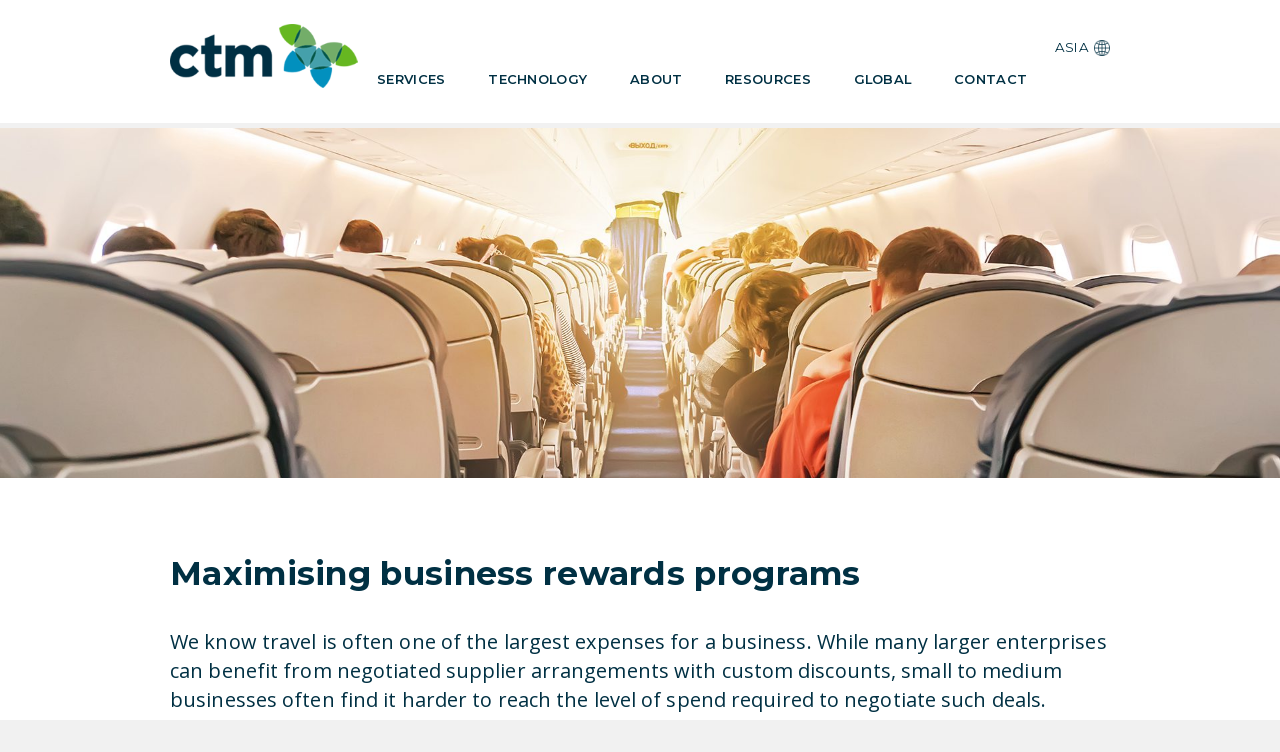

--- FILE ---
content_type: text/html; charset=UTF-8
request_url: https://asia.travelctm.com/blog/business-rewards-programs/
body_size: 62785
content:
<!DOCTYPE html>
<html lang="en-AU" class="no-js no-svg">
<head>
<meta charset="UTF-8">
<link rel="alternate" href="https://au.travelctm.com" hreflang="en-au" />
<link rel="alternate" href="https://nz.travelctm.com" hreflang="en-nz" />
<link rel="alternate" href="https://us.travelctm.com" hreflang="en-us" />
<link rel="alternate" href="https://uk.travelctm.com" hreflang="en-gb" />
<link rel="alternate" href="https://uk.travelctm.com" hreflang="en-de" />
<link rel="alternate" href="https://uk.travelctm.com" hreflang="en-fr" />
<link rel="alternate" href="https://asia.travelctm.com" hreflang="en-hk" />
<link rel="alternate" href="https://asia.travelctm.com" hreflang="en-sg" />
<link rel="alternate" href="https://asia.travelctm.com" hreflang="en-tw" />
<link rel="alternate" href="https://asia.travelctm.com" hreflang="en-jp" />
<link rel="alternate" href="https://asia.travelctm.com" hreflang="en-cn" />
<link rel="alternate" href="https://www.travelctm.com/global/" hreflang="x-default" />

<meta name="viewport" content="user-scalable=no, initial-scale=1, maximum-scale=1, minimum-scale=1, width=device-width">
<link rel="profile" href="http://gmpg.org/xfn/11">
<!--<link rel="stylesheet" href="https://pro.fontawesome.com/releases/v5.6.3/css/all.css" integrity="sha384-LRlmVvLKVApDVGuspQFnRQJjkv0P7/YFrw84YYQtmYG4nK8c+M+NlmYDCv0rKWpG" crossorigin="anonymous"> --> 
<link rel="stylesheet" href="https://pro.fontawesome.com/releases/v5.9.0/css/all.css" integrity="sha384-vlOMx0hKjUCl4WzuhIhSNZSm2yQCaf0mOU1hEDK/iztH3gU4v5NMmJln9273A6Jz" crossorigin="anonymous">
<link href="https://fonts.googleapis.com/css?family=Montserrat:400,600,700|Open+Sans" rel="stylesheet">

<script>
  window.FontAwesomeConfig = {
    searchPseudoElements: true
  }
</script>   
<meta name='robots' content='index, follow, max-image-preview:large, max-snippet:-1, max-video-preview:-1' />
	<style>img:is([sizes="auto" i], [sizes^="auto," i]) { contain-intrinsic-size: 3000px 1500px }</style>
	
<!-- Google Tag Manager for WordPress by gtm4wp.com -->
<script data-cfasync="false" data-pagespeed-no-defer>
	var gtm4wp_datalayer_name = "dataLayer";
	var dataLayer = dataLayer || [];
</script>
<!-- End Google Tag Manager for WordPress by gtm4wp.com -->
	<!-- This site is optimized with the Yoast SEO plugin v25.6 - https://yoast.com/wordpress/plugins/seo/ -->
	<title>Maximising business rewards programs - Corporate Travel Management</title>
	<meta name="description" content="CTM provides our top tips on maximising travel value from your business rewards programs, including Qantas Business Rewards, Virgin Accelerate and more!" />
	<link rel="canonical" href="https://asia.travelctm.com/blog/business-rewards-programs/" />
	<meta property="og:locale" content="en_US" />
	<meta property="og:type" content="article" />
	<meta property="og:title" content="Maximising business rewards programs - Corporate Travel Management" />
	<meta property="og:description" content="CTM provides our top tips on maximising travel value from your business rewards programs, including Qantas Business Rewards, Virgin Accelerate and more!" />
	<meta property="og:url" content="https://asia.travelctm.com/blog/business-rewards-programs/" />
	<meta property="og:site_name" content="Corporate Travel Management" />
	<meta property="article:published_time" content="2019-07-05T01:17:01+00:00" />
	<meta property="article:modified_time" content="2021-02-03T06:49:36+00:00" />
	<meta name="author" content="Claire Bolte" />
	<meta name="twitter:card" content="summary_large_image" />
	<meta name="twitter:creator" content="@TravelCTM" />
	<meta name="twitter:site" content="@TravelCTM" />
	<meta name="twitter:label1" content="Written by" />
	<meta name="twitter:data1" content="Claire Bolte" />
	<script type="application/ld+json" class="yoast-schema-graph">{"@context":"https://schema.org","@graph":[{"@type":"WebPage","@id":"https://asia.travelctm.com/blog/business-rewards-programs/","url":"https://asia.travelctm.com/blog/business-rewards-programs/","name":"Maximising business rewards programs - Corporate Travel Management","isPartOf":{"@id":"https://asia.travelctm.com/#website"},"datePublished":"2019-07-05T01:17:01+00:00","dateModified":"2021-02-03T06:49:36+00:00","author":{"@id":"https://asia.travelctm.com/#/schema/person/6f2ead965f777ca0a5834332e37955de"},"description":"CTM provides our top tips on maximising travel value from your business rewards programs, including Qantas Business Rewards, Virgin Accelerate and more!","breadcrumb":{"@id":"https://asia.travelctm.com/blog/business-rewards-programs/#breadcrumb"},"inLanguage":"en-AU","potentialAction":[{"@type":"ReadAction","target":["https://asia.travelctm.com/blog/business-rewards-programs/"]}]},{"@type":"BreadcrumbList","@id":"https://asia.travelctm.com/blog/business-rewards-programs/#breadcrumb","itemListElement":[{"@type":"ListItem","position":1,"name":"Home","item":"https://asia.travelctm.com/"},{"@type":"ListItem","position":2,"name":"Maximising business rewards programs"}]},{"@type":"WebSite","@id":"https://asia.travelctm.com/#website","url":"https://asia.travelctm.com/","name":"Corporate Travel Management","description":"","potentialAction":[{"@type":"SearchAction","target":{"@type":"EntryPoint","urlTemplate":"https://asia.travelctm.com/?s={search_term_string}"},"query-input":{"@type":"PropertyValueSpecification","valueRequired":true,"valueName":"search_term_string"}}],"inLanguage":"en-AU"},{"@type":"Person","@id":"https://asia.travelctm.com/#/schema/person/6f2ead965f777ca0a5834332e37955de","name":"Claire Bolte","image":{"@type":"ImageObject","inLanguage":"en-AU","@id":"https://asia.travelctm.com/#/schema/person/image/","url":"https://secure.gravatar.com/avatar/9f85cf7b23218772d61ec4252d8ce63f9093ac6a1a316cb1874e0e9b6448d36d?s=96&d=mm&r=g","contentUrl":"https://secure.gravatar.com/avatar/9f85cf7b23218772d61ec4252d8ce63f9093ac6a1a316cb1874e0e9b6448d36d?s=96&d=mm&r=g","caption":"Claire Bolte"}}]}</script>
	<!-- / Yoast SEO plugin. -->


<link rel='dns-prefetch' href='//ws.sharethis.com' />
<link rel="alternate" type="application/rss+xml" title="Corporate Travel Management &raquo; Feed" href="https://asia.travelctm.com/feed/" />
<link rel="alternate" type="application/rss+xml" title="Corporate Travel Management &raquo; Comments Feed" href="https://asia.travelctm.com/comments/feed/" />
<link rel="alternate" type="application/rss+xml" title="Corporate Travel Management &raquo; Maximising business rewards programs Comments Feed" href="https://asia.travelctm.com/blog/business-rewards-programs/feed/" />
<script type="text/javascript">
/* <![CDATA[ */
window._wpemojiSettings = {"baseUrl":"https:\/\/s.w.org\/images\/core\/emoji\/16.0.1\/72x72\/","ext":".png","svgUrl":"https:\/\/s.w.org\/images\/core\/emoji\/16.0.1\/svg\/","svgExt":".svg","source":{"concatemoji":"https:\/\/asia.travelctm.com\/wp-includes\/js\/wp-emoji-release.min.js?ver=6.8.2"}};
/*! This file is auto-generated */
!function(s,n){var o,i,e;function c(e){try{var t={supportTests:e,timestamp:(new Date).valueOf()};sessionStorage.setItem(o,JSON.stringify(t))}catch(e){}}function p(e,t,n){e.clearRect(0,0,e.canvas.width,e.canvas.height),e.fillText(t,0,0);var t=new Uint32Array(e.getImageData(0,0,e.canvas.width,e.canvas.height).data),a=(e.clearRect(0,0,e.canvas.width,e.canvas.height),e.fillText(n,0,0),new Uint32Array(e.getImageData(0,0,e.canvas.width,e.canvas.height).data));return t.every(function(e,t){return e===a[t]})}function u(e,t){e.clearRect(0,0,e.canvas.width,e.canvas.height),e.fillText(t,0,0);for(var n=e.getImageData(16,16,1,1),a=0;a<n.data.length;a++)if(0!==n.data[a])return!1;return!0}function f(e,t,n,a){switch(t){case"flag":return n(e,"\ud83c\udff3\ufe0f\u200d\u26a7\ufe0f","\ud83c\udff3\ufe0f\u200b\u26a7\ufe0f")?!1:!n(e,"\ud83c\udde8\ud83c\uddf6","\ud83c\udde8\u200b\ud83c\uddf6")&&!n(e,"\ud83c\udff4\udb40\udc67\udb40\udc62\udb40\udc65\udb40\udc6e\udb40\udc67\udb40\udc7f","\ud83c\udff4\u200b\udb40\udc67\u200b\udb40\udc62\u200b\udb40\udc65\u200b\udb40\udc6e\u200b\udb40\udc67\u200b\udb40\udc7f");case"emoji":return!a(e,"\ud83e\udedf")}return!1}function g(e,t,n,a){var r="undefined"!=typeof WorkerGlobalScope&&self instanceof WorkerGlobalScope?new OffscreenCanvas(300,150):s.createElement("canvas"),o=r.getContext("2d",{willReadFrequently:!0}),i=(o.textBaseline="top",o.font="600 32px Arial",{});return e.forEach(function(e){i[e]=t(o,e,n,a)}),i}function t(e){var t=s.createElement("script");t.src=e,t.defer=!0,s.head.appendChild(t)}"undefined"!=typeof Promise&&(o="wpEmojiSettingsSupports",i=["flag","emoji"],n.supports={everything:!0,everythingExceptFlag:!0},e=new Promise(function(e){s.addEventListener("DOMContentLoaded",e,{once:!0})}),new Promise(function(t){var n=function(){try{var e=JSON.parse(sessionStorage.getItem(o));if("object"==typeof e&&"number"==typeof e.timestamp&&(new Date).valueOf()<e.timestamp+604800&&"object"==typeof e.supportTests)return e.supportTests}catch(e){}return null}();if(!n){if("undefined"!=typeof Worker&&"undefined"!=typeof OffscreenCanvas&&"undefined"!=typeof URL&&URL.createObjectURL&&"undefined"!=typeof Blob)try{var e="postMessage("+g.toString()+"("+[JSON.stringify(i),f.toString(),p.toString(),u.toString()].join(",")+"));",a=new Blob([e],{type:"text/javascript"}),r=new Worker(URL.createObjectURL(a),{name:"wpTestEmojiSupports"});return void(r.onmessage=function(e){c(n=e.data),r.terminate(),t(n)})}catch(e){}c(n=g(i,f,p,u))}t(n)}).then(function(e){for(var t in e)n.supports[t]=e[t],n.supports.everything=n.supports.everything&&n.supports[t],"flag"!==t&&(n.supports.everythingExceptFlag=n.supports.everythingExceptFlag&&n.supports[t]);n.supports.everythingExceptFlag=n.supports.everythingExceptFlag&&!n.supports.flag,n.DOMReady=!1,n.readyCallback=function(){n.DOMReady=!0}}).then(function(){return e}).then(function(){var e;n.supports.everything||(n.readyCallback(),(e=n.source||{}).concatemoji?t(e.concatemoji):e.wpemoji&&e.twemoji&&(t(e.twemoji),t(e.wpemoji)))}))}((window,document),window._wpemojiSettings);
/* ]]> */
</script>
<style id='wp-emoji-styles-inline-css' type='text/css'>

	img.wp-smiley, img.emoji {
		display: inline !important;
		border: none !important;
		box-shadow: none !important;
		height: 1em !important;
		width: 1em !important;
		margin: 0 0.07em !important;
		vertical-align: -0.1em !important;
		background: none !important;
		padding: 0 !important;
	}
</style>
<link rel='stylesheet' id='wp-block-library-css' href='https://asia.travelctm.com/wp-includes/css/dist/block-library/style.min.css?ver=6.8.2' type='text/css' media='all' />
<style id='classic-theme-styles-inline-css' type='text/css'>
/*! This file is auto-generated */
.wp-block-button__link{color:#fff;background-color:#32373c;border-radius:9999px;box-shadow:none;text-decoration:none;padding:calc(.667em + 2px) calc(1.333em + 2px);font-size:1.125em}.wp-block-file__button{background:#32373c;color:#fff;text-decoration:none}
</style>
<style id='global-styles-inline-css' type='text/css'>
:root{--wp--preset--aspect-ratio--square: 1;--wp--preset--aspect-ratio--4-3: 4/3;--wp--preset--aspect-ratio--3-4: 3/4;--wp--preset--aspect-ratio--3-2: 3/2;--wp--preset--aspect-ratio--2-3: 2/3;--wp--preset--aspect-ratio--16-9: 16/9;--wp--preset--aspect-ratio--9-16: 9/16;--wp--preset--color--black: #000000;--wp--preset--color--cyan-bluish-gray: #abb8c3;--wp--preset--color--white: #ffffff;--wp--preset--color--pale-pink: #f78da7;--wp--preset--color--vivid-red: #cf2e2e;--wp--preset--color--luminous-vivid-orange: #ff6900;--wp--preset--color--luminous-vivid-amber: #fcb900;--wp--preset--color--light-green-cyan: #7bdcb5;--wp--preset--color--vivid-green-cyan: #00d084;--wp--preset--color--pale-cyan-blue: #8ed1fc;--wp--preset--color--vivid-cyan-blue: #0693e3;--wp--preset--color--vivid-purple: #9b51e0;--wp--preset--gradient--vivid-cyan-blue-to-vivid-purple: linear-gradient(135deg,rgba(6,147,227,1) 0%,rgb(155,81,224) 100%);--wp--preset--gradient--light-green-cyan-to-vivid-green-cyan: linear-gradient(135deg,rgb(122,220,180) 0%,rgb(0,208,130) 100%);--wp--preset--gradient--luminous-vivid-amber-to-luminous-vivid-orange: linear-gradient(135deg,rgba(252,185,0,1) 0%,rgba(255,105,0,1) 100%);--wp--preset--gradient--luminous-vivid-orange-to-vivid-red: linear-gradient(135deg,rgba(255,105,0,1) 0%,rgb(207,46,46) 100%);--wp--preset--gradient--very-light-gray-to-cyan-bluish-gray: linear-gradient(135deg,rgb(238,238,238) 0%,rgb(169,184,195) 100%);--wp--preset--gradient--cool-to-warm-spectrum: linear-gradient(135deg,rgb(74,234,220) 0%,rgb(151,120,209) 20%,rgb(207,42,186) 40%,rgb(238,44,130) 60%,rgb(251,105,98) 80%,rgb(254,248,76) 100%);--wp--preset--gradient--blush-light-purple: linear-gradient(135deg,rgb(255,206,236) 0%,rgb(152,150,240) 100%);--wp--preset--gradient--blush-bordeaux: linear-gradient(135deg,rgb(254,205,165) 0%,rgb(254,45,45) 50%,rgb(107,0,62) 100%);--wp--preset--gradient--luminous-dusk: linear-gradient(135deg,rgb(255,203,112) 0%,rgb(199,81,192) 50%,rgb(65,88,208) 100%);--wp--preset--gradient--pale-ocean: linear-gradient(135deg,rgb(255,245,203) 0%,rgb(182,227,212) 50%,rgb(51,167,181) 100%);--wp--preset--gradient--electric-grass: linear-gradient(135deg,rgb(202,248,128) 0%,rgb(113,206,126) 100%);--wp--preset--gradient--midnight: linear-gradient(135deg,rgb(2,3,129) 0%,rgb(40,116,252) 100%);--wp--preset--font-size--small: 13px;--wp--preset--font-size--medium: 20px;--wp--preset--font-size--large: 36px;--wp--preset--font-size--x-large: 42px;--wp--preset--spacing--20: 0.44rem;--wp--preset--spacing--30: 0.67rem;--wp--preset--spacing--40: 1rem;--wp--preset--spacing--50: 1.5rem;--wp--preset--spacing--60: 2.25rem;--wp--preset--spacing--70: 3.38rem;--wp--preset--spacing--80: 5.06rem;--wp--preset--shadow--natural: 6px 6px 9px rgba(0, 0, 0, 0.2);--wp--preset--shadow--deep: 12px 12px 50px rgba(0, 0, 0, 0.4);--wp--preset--shadow--sharp: 6px 6px 0px rgba(0, 0, 0, 0.2);--wp--preset--shadow--outlined: 6px 6px 0px -3px rgba(255, 255, 255, 1), 6px 6px rgba(0, 0, 0, 1);--wp--preset--shadow--crisp: 6px 6px 0px rgba(0, 0, 0, 1);}:where(.is-layout-flex){gap: 0.5em;}:where(.is-layout-grid){gap: 0.5em;}body .is-layout-flex{display: flex;}.is-layout-flex{flex-wrap: wrap;align-items: center;}.is-layout-flex > :is(*, div){margin: 0;}body .is-layout-grid{display: grid;}.is-layout-grid > :is(*, div){margin: 0;}:where(.wp-block-columns.is-layout-flex){gap: 2em;}:where(.wp-block-columns.is-layout-grid){gap: 2em;}:where(.wp-block-post-template.is-layout-flex){gap: 1.25em;}:where(.wp-block-post-template.is-layout-grid){gap: 1.25em;}.has-black-color{color: var(--wp--preset--color--black) !important;}.has-cyan-bluish-gray-color{color: var(--wp--preset--color--cyan-bluish-gray) !important;}.has-white-color{color: var(--wp--preset--color--white) !important;}.has-pale-pink-color{color: var(--wp--preset--color--pale-pink) !important;}.has-vivid-red-color{color: var(--wp--preset--color--vivid-red) !important;}.has-luminous-vivid-orange-color{color: var(--wp--preset--color--luminous-vivid-orange) !important;}.has-luminous-vivid-amber-color{color: var(--wp--preset--color--luminous-vivid-amber) !important;}.has-light-green-cyan-color{color: var(--wp--preset--color--light-green-cyan) !important;}.has-vivid-green-cyan-color{color: var(--wp--preset--color--vivid-green-cyan) !important;}.has-pale-cyan-blue-color{color: var(--wp--preset--color--pale-cyan-blue) !important;}.has-vivid-cyan-blue-color{color: var(--wp--preset--color--vivid-cyan-blue) !important;}.has-vivid-purple-color{color: var(--wp--preset--color--vivid-purple) !important;}.has-black-background-color{background-color: var(--wp--preset--color--black) !important;}.has-cyan-bluish-gray-background-color{background-color: var(--wp--preset--color--cyan-bluish-gray) !important;}.has-white-background-color{background-color: var(--wp--preset--color--white) !important;}.has-pale-pink-background-color{background-color: var(--wp--preset--color--pale-pink) !important;}.has-vivid-red-background-color{background-color: var(--wp--preset--color--vivid-red) !important;}.has-luminous-vivid-orange-background-color{background-color: var(--wp--preset--color--luminous-vivid-orange) !important;}.has-luminous-vivid-amber-background-color{background-color: var(--wp--preset--color--luminous-vivid-amber) !important;}.has-light-green-cyan-background-color{background-color: var(--wp--preset--color--light-green-cyan) !important;}.has-vivid-green-cyan-background-color{background-color: var(--wp--preset--color--vivid-green-cyan) !important;}.has-pale-cyan-blue-background-color{background-color: var(--wp--preset--color--pale-cyan-blue) !important;}.has-vivid-cyan-blue-background-color{background-color: var(--wp--preset--color--vivid-cyan-blue) !important;}.has-vivid-purple-background-color{background-color: var(--wp--preset--color--vivid-purple) !important;}.has-black-border-color{border-color: var(--wp--preset--color--black) !important;}.has-cyan-bluish-gray-border-color{border-color: var(--wp--preset--color--cyan-bluish-gray) !important;}.has-white-border-color{border-color: var(--wp--preset--color--white) !important;}.has-pale-pink-border-color{border-color: var(--wp--preset--color--pale-pink) !important;}.has-vivid-red-border-color{border-color: var(--wp--preset--color--vivid-red) !important;}.has-luminous-vivid-orange-border-color{border-color: var(--wp--preset--color--luminous-vivid-orange) !important;}.has-luminous-vivid-amber-border-color{border-color: var(--wp--preset--color--luminous-vivid-amber) !important;}.has-light-green-cyan-border-color{border-color: var(--wp--preset--color--light-green-cyan) !important;}.has-vivid-green-cyan-border-color{border-color: var(--wp--preset--color--vivid-green-cyan) !important;}.has-pale-cyan-blue-border-color{border-color: var(--wp--preset--color--pale-cyan-blue) !important;}.has-vivid-cyan-blue-border-color{border-color: var(--wp--preset--color--vivid-cyan-blue) !important;}.has-vivid-purple-border-color{border-color: var(--wp--preset--color--vivid-purple) !important;}.has-vivid-cyan-blue-to-vivid-purple-gradient-background{background: var(--wp--preset--gradient--vivid-cyan-blue-to-vivid-purple) !important;}.has-light-green-cyan-to-vivid-green-cyan-gradient-background{background: var(--wp--preset--gradient--light-green-cyan-to-vivid-green-cyan) !important;}.has-luminous-vivid-amber-to-luminous-vivid-orange-gradient-background{background: var(--wp--preset--gradient--luminous-vivid-amber-to-luminous-vivid-orange) !important;}.has-luminous-vivid-orange-to-vivid-red-gradient-background{background: var(--wp--preset--gradient--luminous-vivid-orange-to-vivid-red) !important;}.has-very-light-gray-to-cyan-bluish-gray-gradient-background{background: var(--wp--preset--gradient--very-light-gray-to-cyan-bluish-gray) !important;}.has-cool-to-warm-spectrum-gradient-background{background: var(--wp--preset--gradient--cool-to-warm-spectrum) !important;}.has-blush-light-purple-gradient-background{background: var(--wp--preset--gradient--blush-light-purple) !important;}.has-blush-bordeaux-gradient-background{background: var(--wp--preset--gradient--blush-bordeaux) !important;}.has-luminous-dusk-gradient-background{background: var(--wp--preset--gradient--luminous-dusk) !important;}.has-pale-ocean-gradient-background{background: var(--wp--preset--gradient--pale-ocean) !important;}.has-electric-grass-gradient-background{background: var(--wp--preset--gradient--electric-grass) !important;}.has-midnight-gradient-background{background: var(--wp--preset--gradient--midnight) !important;}.has-small-font-size{font-size: var(--wp--preset--font-size--small) !important;}.has-medium-font-size{font-size: var(--wp--preset--font-size--medium) !important;}.has-large-font-size{font-size: var(--wp--preset--font-size--large) !important;}.has-x-large-font-size{font-size: var(--wp--preset--font-size--x-large) !important;}
:where(.wp-block-post-template.is-layout-flex){gap: 1.25em;}:where(.wp-block-post-template.is-layout-grid){gap: 1.25em;}
:where(.wp-block-columns.is-layout-flex){gap: 2em;}:where(.wp-block-columns.is-layout-grid){gap: 2em;}
:root :where(.wp-block-pullquote){font-size: 1.5em;line-height: 1.6;}
</style>
<link rel='stylesheet' id='wpdp-style2-css' href='https://asia.travelctm.com/wp-content/plugins/wp-datepicker/css/front-styles.css?t=1768997199&#038;ver=6.8.2' type='text/css' media='all' />
<link rel='stylesheet' id='wpdp-style3-css' href='https://asia.travelctm.com/wp-content/plugins/wp-datepicker/css/jquery-ui.css?ver=6.8.2' type='text/css' media='all' />
<link rel='stylesheet' id='ctm-css' href='https://asia.travelctm.com/wp-content/themes/ctm/style.css?ver=6.8.2' type='text/css' media='all' />
<link rel='stylesheet' id='ctm-child-css' href='https://asia.travelctm.com/wp-content/themes/ctm-child-asia/style.css?ver=1.0' type='text/css' media='all' />
<link rel='stylesheet' id='bootstrap-css' href='https://asia.travelctm.com/wp-content/themes/ctm/js/bootstrap/css/bootstrap.css?ver=6.8.2' type='text/css' media='all' />
<link rel='stylesheet' id='slick-slider-css-css' href='https://asia.travelctm.com/wp-content/themes/ctm/js/slick/slick.css?ver=6.8.2' type='text/css' media='all' />
<link rel='stylesheet' id='slick-slider-theme-css-css' href='https://asia.travelctm.com/wp-content/themes/ctm/js/slick/slick-theme.css?ver=6.8.2' type='text/css' media='all' />
<link rel='stylesheet' id='style-css' href='https://asia.travelctm.com/wp-content/themes/ctm/css/stylesheets/screen.css?ver=6.8.2' type='text/css' media='all' />
<link rel='stylesheet' id='overlays-css' href='https://asia.travelctm.com/wp-content/themes/ctm-child-asia/overlays.css?ver=6.8.2' type='text/css' media='all' />
<link rel='stylesheet' id='swiper-css' href='https://asia.travelctm.com/wp-content/themes/ctm/css/swiper.css?ver=6.8.2' type='text/css' media='all' />
<script type="text/javascript" src="https://asia.travelctm.com/wp-includes/js/jquery/jquery.min.js?ver=3.7.1" id="jquery-core-js"></script>
<script type="text/javascript" src="https://asia.travelctm.com/wp-includes/js/jquery/jquery-migrate.min.js?ver=3.4.1" id="jquery-migrate-js"></script>
<script type="text/javascript" src="https://asia.travelctm.com/wp-includes/js/jquery/ui/core.min.js?ver=1.13.3" id="jquery-ui-core-js"></script>
<script type="text/javascript" src="https://asia.travelctm.com/wp-includes/js/jquery/ui/datepicker.min.js?ver=1.13.3" id="jquery-ui-datepicker-js"></script>
<script type="text/javascript" id="jquery-ui-datepicker-js-after">
/* <![CDATA[ */
jQuery(function(jQuery){jQuery.datepicker.setDefaults({"closeText":"Close","currentText":"Today","monthNames":["January","February","March","April","May","June","July","August","September","October","November","December"],"monthNamesShort":["Jan","Feb","Mar","Apr","May","Jun","Jul","Aug","Sep","Oct","Nov","Dec"],"nextText":"Next","prevText":"Previous","dayNames":["Sunday","Monday","Tuesday","Wednesday","Thursday","Friday","Saturday"],"dayNamesShort":["Sun","Mon","Tue","Wed","Thu","Fri","Sat"],"dayNamesMin":["S","M","T","W","T","F","S"],"dateFormat":"MM d, yy","firstDay":1,"isRTL":false});});
/* ]]> */
</script>
<script type="text/javascript" id="wpdp-scripts2-js-extra">
/* <![CDATA[ */
var wpdp_obj = {"nonce":"a781e67f28","wpml_current_language":null};
/* ]]> */
</script>
<script type="text/javascript" src="https://asia.travelctm.com/wp-content/plugins/wp-datepicker/js/scripts-front.js?ver=6.8.2" id="wpdp-scripts2-js"></script>
<script id='st_insights_js' type="text/javascript" src="https://ws.sharethis.com/button/st_insights.js?publisher=eba0f3ba-f9ab-408c-bc68-c28af5afe749&amp;product=feather&amp;ver=1725324730" id="feather-sharethis-js"></script>
<link rel="https://api.w.org/" href="https://asia.travelctm.com/wp-json/" /><link rel="alternate" title="JSON" type="application/json" href="https://asia.travelctm.com/wp-json/wp/v2/posts/2829" /><link rel="EditURI" type="application/rsd+xml" title="RSD" href="https://asia.travelctm.com/xmlrpc.php?rsd" />

<link rel='shortlink' href='https://asia.travelctm.com/?p=2829' />
<link rel="alternate" title="oEmbed (JSON)" type="application/json+oembed" href="https://asia.travelctm.com/wp-json/oembed/1.0/embed?url=https%3A%2F%2Fasia.travelctm.com%2Fblog%2Fbusiness-rewards-programs%2F" />
<link rel="alternate" title="oEmbed (XML)" type="text/xml+oembed" href="https://asia.travelctm.com/wp-json/oembed/1.0/embed?url=https%3A%2F%2Fasia.travelctm.com%2Fblog%2Fbusiness-rewards-programs%2F&#038;format=xml" />

<!-- Google Tag Manager for WordPress by gtm4wp.com -->
<!-- GTM Container placement set to automatic -->
<script data-cfasync="false" data-pagespeed-no-defer type="text/javascript">
	var dataLayer_content = {"pagePostType":"post","pagePostType2":"single-post","pageCategory":["insights"]};
	dataLayer.push( dataLayer_content );
</script>
<script data-cfasync="false" data-pagespeed-no-defer type="text/javascript">
(function(w,d,s,l,i){w[l]=w[l]||[];w[l].push({'gtm.start':
new Date().getTime(),event:'gtm.js'});var f=d.getElementsByTagName(s)[0],
j=d.createElement(s),dl=l!='dataLayer'?'&l='+l:'';j.async=true;j.src=
'//www.googletagmanager.com/gtm.js?id='+i+dl;f.parentNode.insertBefore(j,f);
})(window,document,'script','dataLayer','GTM-MZX7PTV');
</script>
<!-- End Google Tag Manager for WordPress by gtm4wp.com -->
<style type="text/css"></style>
<style>
.synved-social-resolution-single {
display: inline-block;
}
.synved-social-resolution-normal {
display: inline-block;
}
.synved-social-resolution-hidef {
display: none;
}

@media only screen and (min--moz-device-pixel-ratio: 2),
only screen and (-o-min-device-pixel-ratio: 2/1),
only screen and (-webkit-min-device-pixel-ratio: 2),
only screen and (min-device-pixel-ratio: 2),
only screen and (min-resolution: 2dppx),
only screen and (min-resolution: 192dpi) {
	.synved-social-resolution-normal {
	display: none;
	}
	.synved-social-resolution-hidef {
	display: inline-block;
	}
}
</style><link rel="icon" href="https://asia.travelctm.com/wp-content/uploads/2020/06/cropped-favicon-96x96-CTM-32x32.png" sizes="32x32" />
<link rel="icon" href="https://asia.travelctm.com/wp-content/uploads/2020/06/cropped-favicon-96x96-CTM-192x192.png" sizes="192x192" />
<link rel="apple-touch-icon" href="https://asia.travelctm.com/wp-content/uploads/2020/06/cropped-favicon-96x96-CTM-180x180.png" />
<meta name="msapplication-TileImage" content="https://asia.travelctm.com/wp-content/uploads/2020/06/cropped-favicon-96x96-CTM-270x270.png" />





</head>


<body class="wp-singular post-template-default single single-post postid-2829 single-format-standard wp-theme-ctm wp-child-theme-ctm-child-asia fixed-nav navclosed" > 
	
	   
<!--[if lte IE 9]>
<p class="browserupgrade">You are using an <strong>outdated</strong> browser. Please <a href="https://browsehappy.com/">upgrade your browser</a> to improve your experience and security.</p>
<![endif]-->    


<header id="full-header" class="site-header " role="banner">
    <div class="container no-padding">
        <div class="row no-gutters position-relative">
            <div class="header-logo">
                <a class="brand" href="https://asia.travelctm.com/" title="Corporate Travel Management" rel="home">                            
                    <img  src="https://asia.travelctm.com/wp-content/themes/ctm/images/ctm-logo-long-header.png" alt="Corporate Travel Management" class="logo mobile-hide">
                    <img  src="https://asia.travelctm.com/wp-content/themes/ctm/images/ctm-logo-long.png" alt="Corporate Travel Management" class="logo mobile">
                </a>
            </div>
            <div class="header-nav nav-container">
                <a id="mob-hamburger" class="nav-toggle d-md-none" aria-label="Toggle navigation">
                    <span class="bar"></span>
                    <span class="bar"></span>
                    <span class="bar"></span>
                    <span class="menu-text">Menu<span>
                </a>
                <nav class="desktop-menu d-none d-md-inline-block">
              
                    <div class="menu-primary-menu-container"><ul id="menu-primary-menu" class="menu main-nav"><li id="menu-item-1686" class="menu-item menu-item-type-custom menu-item-object-custom menu-item-has-children menu-item-1686 dropdown nav-item"><a class="nav-link" title="Services" href="#" class="dropdown-toggle" aria-haspopup="true">Services <span class="caret"></span></a>
<ul role="menu" class=" dropdown-menu">
	<li id="menu-item-2181" class="menu-item menu-item-type-custom menu-item-object-custom menu-item-has-children menu-item-2181 dropdown nav-item"><a class="nav-link" title="Corporate Travel" href="/corporate-travel/">Corporate Travel</a>
	<ul role="menu" class=" dropdown-menu">
		<li id="menu-item-2182" class="menu-item menu-item-type-custom menu-item-object-custom menu-item-2182 nav-item"><a class="nav-link" title="Strategic Account Management" href="/corporate-travel/strategic-travel-management/">Strategic Account Management</a></li>
	</ul>
</li>
	<li id="menu-item-10950" class="menu-item menu-item-type-post_type menu-item-object-page menu-item-10950 nav-item"><a class="nav-link" title="Meetings &amp; Events" href="https://asia.travelctm.com/meetings-events/">Meetings &#038; Events</a></li>
	<li id="menu-item-4233" class="menu-item menu-item-type-custom menu-item-object-custom menu-item-4233 nav-item"><a class="nav-link" title="Wholesale Service" href="/wholesale-services/">Wholesale Service</a></li>
</ul>
</li>
<li id="menu-item-2184" class="menu-item menu-item-type-custom menu-item-object-custom menu-item-2184 nav-item"><a class="nav-link" title="Technology" href="/technology/">Technology</a></li>
<li id="menu-item-43" class="menu-item menu-item-type-custom menu-item-object-custom menu-item-has-children menu-item-43 dropdown nav-item"><a class="nav-link" title="About" href="#" class="dropdown-toggle" aria-haspopup="true">About <span class="caret"></span></a>
<ul role="menu" class=" dropdown-menu">
	<li id="menu-item-33" class="menu-item menu-item-type-post_type menu-item-object-page menu-item-33 nav-item"><a class="nav-link" title="The CTM Story" href="https://asia.travelctm.com/about/ctm-story/">The CTM Story</a></li>
	<li id="menu-item-638" class="menu-item menu-item-type-custom menu-item-object-custom menu-item-638 nav-item"><a class="nav-link" title="CTM Team" href="/ctm-team/">CTM Team</a></li>
	<li id="menu-item-844" class="menu-item menu-item-type-post_type menu-item-object-page menu-item-844 nav-item"><a class="nav-link" title="Our Vision" href="https://asia.travelctm.com/about/our-vision/">Our Vision</a></li>
	<li id="menu-item-6542" class="menu-item menu-item-type-custom menu-item-object-custom menu-item-6542 nav-item"><a class="nav-link" title="Sustainability" href="/streams/sustainable-travel">Sustainability</a></li>
	<li id="menu-item-11050" class="menu-item menu-item-type-post_type menu-item-object-page menu-item-11050 nav-item"><a class="nav-link" title="Careers" href="https://asia.travelctm.com/careers/">Careers</a></li>
</ul>
</li>
<li id="menu-item-287" class="menu-item menu-item-type-custom menu-item-object-custom menu-item-has-children menu-item-287 dropdown nav-item"><a class="nav-link" title="Resources" href="#" class="dropdown-toggle" aria-haspopup="true">Resources <span class="caret"></span></a>
<ul role="menu" class=" dropdown-menu">
	<li id="menu-item-1969" class="menu-item menu-item-type-post_type menu-item-object-page menu-item-1969 nav-item"><a class="nav-link" title="Business Travel Blog" href="https://asia.travelctm.com/blog/">Business Travel Blog</a></li>
	<li id="menu-item-1350" class="menu-item menu-item-type-post_type menu-item-object-page menu-item-1350 nav-item"><a class="nav-link" title="News" href="https://asia.travelctm.com/news/">News</a></li>
	<li id="menu-item-2185" class="menu-item menu-item-type-custom menu-item-object-custom menu-item-2185 nav-item"><a class="nav-link" title="Case Studies" href="/corporate-travel/case-studies/">Case Studies</a></li>
	<li id="menu-item-2190" class="menu-item menu-item-type-custom menu-item-object-custom menu-item-2190 nav-item"><a class="nav-link" title="Investor Centre" target="_blank" href="https://investor.travelctm.com.au">Investor Centre</a></li>
</ul>
</li>
<li id="menu-item-38" class="menu-item menu-item-type-post_type menu-item-object-page menu-item-38 nav-item"><a class="nav-link" title="Global" href="https://asia.travelctm.com/global/">Global</a></li>
<li id="menu-item-40" class="menu-item menu-item-type-post_type menu-item-object-page menu-item-40 nav-item"><a class="nav-link" title="Contact" href="https://asia.travelctm.com/contact/">Contact</a></li>
</ul></div>             
                </nav>
                

            </div>
            <div class="header-ctas">

                     <i class="global-icon bg-cir rounded-circle fa fa-globe" style="color:#003043!important">  <span id="regionCodeTxt" style=""></span></i>  
                    <div class="global-dropdown"> 
	                    <ul>
	                       <li><a href="https://www.travelctm.com">GLOBAL</a></li>
							<li><a href="https://au.travelctm.com">AUS / NZ</a></li>
							<li><a href="https://us.travelctm.com">AMERICAS</a></li>
							<li><a href="https://uk.travelctm.com">EMEA</a></li>
							<li><a href="https://asia.travelctm.com">ASIA</a></li>
						</ul>
	                 </div>
              </div>   
        </div>
    </div> 
    
</header>
    

    
<div class="mobile-menu-overlay d-md-none">

 
    <div class="menu-primary-menu-container"><ul id="menu-primary-menu-1" class="menu main-nav"><li class="menu-item menu-item-type-custom menu-item-object-custom menu-item-has-children menu-item-1686 dropdown nav-item"><a class="nav-link" title="Services" href="#" class="dropdown-toggle" aria-haspopup="true">Services <span class="caret"></span></a>
<ul role="menu" class=" dropdown-menu">
	<li class="menu-item menu-item-type-custom menu-item-object-custom menu-item-has-children menu-item-2181 dropdown nav-item"><a class="nav-link" title="Corporate Travel" href="/corporate-travel/">Corporate Travel</a>
	<ul role="menu" class=" dropdown-menu">
		<li class="menu-item menu-item-type-custom menu-item-object-custom menu-item-2182 nav-item"><a class="nav-link" title="Strategic Account Management" href="/corporate-travel/strategic-travel-management/">Strategic Account Management</a></li>
	</ul>
</li>
	<li class="menu-item menu-item-type-post_type menu-item-object-page menu-item-10950 nav-item"><a class="nav-link" title="Meetings &amp; Events" href="https://asia.travelctm.com/meetings-events/">Meetings &#038; Events</a></li>
	<li class="menu-item menu-item-type-custom menu-item-object-custom menu-item-4233 nav-item"><a class="nav-link" title="Wholesale Service" href="/wholesale-services/">Wholesale Service</a></li>
</ul>
</li>
<li class="menu-item menu-item-type-custom menu-item-object-custom menu-item-2184 nav-item"><a class="nav-link" title="Technology" href="/technology/">Technology</a></li>
<li class="menu-item menu-item-type-custom menu-item-object-custom menu-item-has-children menu-item-43 dropdown nav-item"><a class="nav-link" title="About" href="#" class="dropdown-toggle" aria-haspopup="true">About <span class="caret"></span></a>
<ul role="menu" class=" dropdown-menu">
	<li class="menu-item menu-item-type-post_type menu-item-object-page menu-item-33 nav-item"><a class="nav-link" title="The CTM Story" href="https://asia.travelctm.com/about/ctm-story/">The CTM Story</a></li>
	<li class="menu-item menu-item-type-custom menu-item-object-custom menu-item-638 nav-item"><a class="nav-link" title="CTM Team" href="/ctm-team/">CTM Team</a></li>
	<li class="menu-item menu-item-type-post_type menu-item-object-page menu-item-844 nav-item"><a class="nav-link" title="Our Vision" href="https://asia.travelctm.com/about/our-vision/">Our Vision</a></li>
	<li class="menu-item menu-item-type-custom menu-item-object-custom menu-item-6542 nav-item"><a class="nav-link" title="Sustainability" href="/streams/sustainable-travel">Sustainability</a></li>
	<li class="menu-item menu-item-type-post_type menu-item-object-page menu-item-11050 nav-item"><a class="nav-link" title="Careers" href="https://asia.travelctm.com/careers/">Careers</a></li>
</ul>
</li>
<li class="menu-item menu-item-type-custom menu-item-object-custom menu-item-has-children menu-item-287 dropdown nav-item"><a class="nav-link" title="Resources" href="#" class="dropdown-toggle" aria-haspopup="true">Resources <span class="caret"></span></a>
<ul role="menu" class=" dropdown-menu">
	<li class="menu-item menu-item-type-post_type menu-item-object-page menu-item-1969 nav-item"><a class="nav-link" title="Business Travel Blog" href="https://asia.travelctm.com/blog/">Business Travel Blog</a></li>
	<li class="menu-item menu-item-type-post_type menu-item-object-page menu-item-1350 nav-item"><a class="nav-link" title="News" href="https://asia.travelctm.com/news/">News</a></li>
	<li class="menu-item menu-item-type-custom menu-item-object-custom menu-item-2185 nav-item"><a class="nav-link" title="Case Studies" href="/corporate-travel/case-studies/">Case Studies</a></li>
	<li class="menu-item menu-item-type-custom menu-item-object-custom menu-item-2190 nav-item"><a class="nav-link" title="Investor Centre" target="_blank" href="https://investor.travelctm.com.au">Investor Centre</a></li>
</ul>
</li>
<li class="menu-item menu-item-type-post_type menu-item-object-page menu-item-38 nav-item"><a class="nav-link" title="Global" href="https://asia.travelctm.com/global/">Global</a></li>
<li class="menu-item menu-item-type-post_type menu-item-object-page menu-item-40 nav-item"><a class="nav-link" title="Contact" href="https://asia.travelctm.com/contact/">Contact</a></li>
</ul></div>   

    <div class="social-menu-mob pt-2">
                               <a href="https://www.facebook.com/pages/category/Travel-Agency/Corporate-Travel-Management-Asia-444389972582214/" target="_blank"><i class="fab fa-facebook-f bg-cir rounded-circle mr-2"></i></a>
                                                                <a href="https://www.linkedin.com/company/corporate-travel-management-asia" target="_blank"><i class="fab fa-linkedin-in bg-cir rounded-circle mr-2"></i></a>
                                                                        </div>
    
</div>



<div id="whiteCover" ></div>
	
	

	
<div id="overlaty-holder" style="">
	<div class="overlay-inner" style="    ">
		<div id="overlay-close-but" class="btn-white"><i class="fas fa-times"></i></div>
		<span class="bodycopy">Click below if you would like to leave the CTM Australasia website and be directed to the CTM Investor Centre. To return, simply click the close button</span>
		<a href="/" target="_self" class="btn btn-white external-link">Visit X site <i class="fas fa-angle-right"></i></a>
	</div>
</div>		




<div id="global-overlaty-holder" style="">
	<div class="global-overlay-inner">
			<div class="row  ">
				<div id="global-overlay-close-but" class="btn-white"><i class="fas fa-times"></i></div>
				<div class="col-lg-4 no-left-padding">
					<h4>Local solutions, delivered globally</h4>
					<p>CTM provides local service solutions to customers around the world. Please select your local region, and start experiencing the CTM difference!</p>
				</div>
				<div class="col-lg-4 ">
					<a href="https://www.travelctm.com/" target="_self" class="btn btn-white w-100">AUSTRALIA/NEW ZEALAND  <i class="fas fa-angle-right"></i></a>
					<a href="https://www.travelctm.co.uk/" target="_self" class="btn btn-white w-100">UK/EUROPE  <i class="fas fa-angle-right"></i></a>
				</div>
				<div class="col-lg-4 ">
					<a href=" https://us.travelctm.com/" target="_self" class="btn btn-white w-100">NORTH AMERICA  <i class="fas fa-angle-right"></i></a>
					<a href="https://www.travelctm.asia/" target="_self" class="btn btn-white w-100">ASIA  <i class="fas fa-angle-right"></i></a>	
				</div>	
			</div>
	</div>
</div>

<div id="region-overlaty-holder" style="">
	<div class="region-overlay-inner">
			<div class="  ">
				<div id="region-overlay-close-but" class="btn-white"><i class="fas fa-times"></i></div>
				<div class="col-lg-12 no-left-padding">
					<h4 id="region-text-title"></h4>
					<p id="region-text-body" style="margin-bottom:10px;"></p>
					<input type="checkbox" class="dontShowCheckbox d-inline-block"> <p class="d-inline-block"> Don’t show this again</p><br/>
					<a href="" class="btn btn-white region-overlaty-close-but">Continue</a>
				</div>


			</div>
	</div>
</div>

<div id="page" class="site">


	<div class="site-content-contain">
		<div id="content" class="site-content">


<main class="main-content home-page">
  
  					<section class="container-fluid no-padding master-hero-img mb-3 pb-0 pb-md-4">			
						<div class="hero-holder">
							<img  class="w-100 mobile-hide" alt=""   src="https://asia.travelctm.com/wp-content/uploads/2019/07/PlaneCabin_Desktop_2-1920x557.jpg" >							<img  class="w-100 mobile" alt=""   src="https://asia.travelctm.com/wp-content/uploads/2019/07/PlaneCabin_Mobile_2.jpg" >
						</div>
					</section> 
	
	<section class="blog-positioning-fix" style="">
	</section>
<!--
					<section class="container   no-padding">
						<div class="row py-3 py-md-4 no-gutters">
							<div class="col-md-12 ">
								<p>5 July 2019</p>
							</div>
							<div class="col-md-12">
								<h2>Maximising business rewards programs</h2>
																
							</div>

		
						</div>
					</section> 
 -->
  
<main class="main-content home-page">
  
  
  
  
    
			
				
				
				
  					
					
					<section class="container   no-padding">
						<div class="row py-3 py-md-4 no-gutters">
														<div class="col-md-12 ">
																<h2>Maximising business rewards programs</h2>
															
							</div>	
							<div class="col-md-12 ">
								<h5 class="lead">We know travel is often one of the largest expenses for a business. While many larger enterprises can benefit from negotiated supplier arrangements with custom discounts, small to medium businesses often find it harder to reach the level of spend required to negotiate such deals.</h5>
<h5 class="lead">For those organisations, airline business rewards programs are one of the best ways to boost their travel program and maximise their travel budget.</h5>
<h3>What are business rewards programs?</h3>
<p>Airline business rewards programs provide program rewards and benefits to the business as a whole, based on dollar spend; just like many store and credit card rewards programs do for shoppers. The more a business spends with the airline supplier, the more points or credits it can receive and exchange for use on the purchase of flights or additional luxuries such as upgrades and lounge passes.</p>
<p>Travel business rewards programs such as <a href="https://www.singaporeair.com/en_UK/vn/plan-travel/local-promotions/highflyer/" target="_blank" rel="noopener">Singapore Airlines HighFlyer</a>, British Airways’s <a href="https://onbusiness.britishairways.com/web/ba" target="_blank" rel="noopener">On Business </a>and <a href="https://www.businessextra.com/" target="_blank" rel="noopener">American Airlines Business Extra®</a> offer businesses a range of benefits that can provide an immediate impact on travel spend and budget; from tiered discounts on fares based on annual spend to travel credits and business points, that can then be allocated to individual travellers &#8211; to name a few.</p>
<h3 class="lead">So how can you make sure your business is maximising your business rewards?</h3>
<p>You could be just <strong>five simple steps</strong> away from ensuring your business rewards programs are driving greater savings to your bottom line!</p>
<p>&nbsp;</p>
<p><img fetchpriority="high" decoding="async" class="wp-image-20146 size-full aligncenter" src="https://asia.travelctm.com/wp-content/uploads/2019/05/Identify-your-preferred-carrier1.jpg" alt="Identify your preferred carrier" width="816" height="192" data-id="20146" /></p>
<p>&nbsp;</p>
<p>Research your businesses travel trends and establish an internal travel policy of preferred carriers in your market(s) aligned with your most commonly used suppliers and the business reward program that will offer your company the best return. Encourage your travellers to adopt these as the preferred supplier/s when booking travel. A Travel Management Company (TMC) partner, such as CTM, can help you establish a strategy to align your company with the right carrier/s and show you how to maximise their reward program and your accrued points.</p>
<p>&nbsp;</p>
<p><img decoding="async" class="aligncenter size-full wp-image-20136" src="https://asia.travelctm.com/wp-content/uploads/2019/05/Sign-up-for-rewards.jpg" alt="Sign up for rewards" width="816" height="192" data-id="20136" /></p>
<p>&nbsp;</p>
<p>Sign up, or ask your TMC to sign you up, to the business reward programs from your chosen preferred airline/s. These programs are usually free to join and do not affect your travellers’ individual frequent flyer benefits, in fact, their business flights will earn points for the organisation as well as themselves on their personal loyalty program on business trips.</p>
<p>&nbsp;</p>
<p><img decoding="async" class="aligncenter size-full wp-image-20135" src="https://asia.travelctm.com/wp-content/uploads/2019/05/Monitor-spend-and-accruals.jpg" alt="Monitor spend and accruals" width="816" height="192" data-id="20135" /></p>
<p>&nbsp;</p>
<p>Once established, ensure every business travel booking includes your businesses membership along with the individual traveller’s frequent flyer number. Monitor your travel spend with your chosen preferred supplier to ensure you continue to reach the minimum spend per reward tier, and speak to a TMC about how you can optimise your travel spend to receive the maximum level of discount and rewards available to you. It’s also important to monitor your rewards accrual on a monthly or quarterly basis to ensure all rewards are being fully utilised and no rewards are lost due to expiration.</p>
<p>&nbsp;</p>
<p><img decoding="async" class="aligncenter size-full wp-image-20133" src="https://asia.travelctm.com/wp-content/uploads/2019/05/Distribute-rewards.jpg" alt="Distribute rewards" width="816" height="192" data-id="20133" /></p>
<p>&nbsp;</p>
<p>Business reward programs allow companies to accrue points or credits based on annual spend that can be redeemed for domestic or international airline tickets, seat upgrades, airline lounge memberships and more. Redeem these rewards according to an established policy to reduce the expense on your most costly trips, incentivise your road warriors, and improve the traveller experience for executives and guest travellers.</p>
<p>A stand-out benefit of these programs is the ability to reward your travellers, helping them to arrive prepared, well-rested, and productive. A TMC partner, like CTM, can assist in advising the best use of your accrued points and travel credits and may also be able to assist you in booking rewards flights and upgrades using your accrued rewards.**</p>
<p>&nbsp;</p>
<p><img decoding="async" class="aligncenter size-full wp-image-20137" src="https://asia.travelctm.com/wp-content/uploads/2019/05/Track-and-communicate.jpg" alt="Track and communicate" width="816" height="192" data-id="20137" /></p>
<p>&nbsp;</p>
<p>Communicate the value your business reward program brings back to the company to encourage adoption and compliance. Remind your travellers, and your executive leadership, of the rewards earned and redeemed and the bottom-line savings to the company. Communicating available upgrades and lounge membership rewards can also assist in helping to reduce traveller friction.</p>
<p>For small to medium businesses, when utilised well, business rewards programs can make a measurable contribution to increasing your overall travel program value and optimising your travel budget, while increasing compliance and driving down day-to-day costs.</p>
<p><a href="https://asia.travelctm.com/corporate-travel/strategic-travel-management/">For larger enterprises</a>, CTM’s <a href="https://asia.travelctm.com/corporate-travel/strategic-travel-management/">strategic account management</a> teams can assess your travel trends and expenditure to determine the benefits of a preferred airline program (where loyalty is rewarded) against a ‘best rate of the day’ agreement.</p>
<p><strong>Contact us today to find out how you could maximise your business rewards return!</strong></p>
<p class="disclaimer">** Fees may apply</p>
<p>SHARE THIS PAGE:</p>
<p class="disclaimer"><a class="synved-social-button synved-social-button-share synved-social-size-32 synved-social-resolution-normal synved-social-provider-facebook nolightbox" data-provider="facebook" target="_blank" rel="nofollow" title="Share on Facebook" href="https://www.facebook.com/sharer.php?u=https%3A%2F%2Fasia.travelctm.com%2Fblog%2Fbusiness-rewards-programs%2F&#038;t=Maximising%20business%20rewards%20programs&#038;s=100&#038;p&#091;url&#093;=https%3A%2F%2Fasia.travelctm.com%2Fblog%2Fbusiness-rewards-programs%2F&#038;p&#091;images&#093;&#091;0&#093;=&#038;p&#091;title&#093;=Maximising%20business%20rewards%20programs" style="font-size: 0px;width:32px;height:32px;margin:0;margin-bottom:5px;margin-right:5px"><img alt="Facebook" title="Share on Facebook" class="synved-share-image synved-social-image synved-social-image-share" width="32" height="32" style="display: inline;width:32px;height:32px;margin: 0;padding: 0;border: none;box-shadow: none" src="https://asia.travelctm.com/wp-content/plugins/social-media-feather/synved-social/image/social/regular/32x32/facebook.png" /></a><a class="synved-social-button synved-social-button-share synved-social-size-32 synved-social-resolution-normal synved-social-provider-twitter nolightbox" data-provider="twitter" target="_blank" rel="nofollow" title="Share on Twitter" href="https://twitter.com/intent/tweet?url=https%3A%2F%2Fasia.travelctm.com%2Fblog%2Fbusiness-rewards-programs%2F&#038;text=Hey%20check%20this%20out" style="font-size: 0px;width:32px;height:32px;margin:0;margin-bottom:5px;margin-right:5px"><img alt="twitter" title="Share on Twitter" class="synved-share-image synved-social-image synved-social-image-share" width="32" height="32" style="display: inline;width:32px;height:32px;margin: 0;padding: 0;border: none;box-shadow: none" src="https://asia.travelctm.com/wp-content/plugins/social-media-feather/synved-social/image/social/regular/32x32/twitter.png" /></a><a class="synved-social-button synved-social-button-share synved-social-size-32 synved-social-resolution-normal synved-social-provider-linkedin nolightbox" data-provider="linkedin" target="_blank" rel="nofollow" title="Share on Linkedin" href="https://www.linkedin.com/shareArticle?mini=true&#038;url=https%3A%2F%2Fasia.travelctm.com%2Fblog%2Fbusiness-rewards-programs%2F&#038;title=Maximising%20business%20rewards%20programs" style="font-size: 0px;width:32px;height:32px;margin:0;margin-bottom:5px;margin-right:5px"><img alt="linkedin" title="Share on Linkedin" class="synved-share-image synved-social-image synved-social-image-share" width="32" height="32" style="display: inline;width:32px;height:32px;margin: 0;padding: 0;border: none;box-shadow: none" src="https://asia.travelctm.com/wp-content/plugins/social-media-feather/synved-social/image/social/regular/32x32/linkedin.png" /></a><a class="synved-social-button synved-social-button-share synved-social-size-32 synved-social-resolution-normal synved-social-provider-mail nolightbox" data-provider="mail" rel="nofollow" title="Share by email" href="mailto:?subject=Maximising%20business%20rewards%20programs&#038;body=Hey%20check%20this%20out:%20https%3A%2F%2Fasia.travelctm.com%2Fblog%2Fbusiness-rewards-programs%2F" style="font-size: 0px;width:32px;height:32px;margin:0;margin-bottom:5px"><img alt="mail" title="Share by email" class="synved-share-image synved-social-image synved-social-image-share" width="32" height="32" style="display: inline;width:32px;height:32px;margin: 0;padding: 0;border: none;box-shadow: none" src="https://asia.travelctm.com/wp-content/plugins/social-media-feather/synved-social/image/social/regular/32x32/mail.png" /></a><a class="synved-social-button synved-social-button-share synved-social-size-32 synved-social-resolution-hidef synved-social-provider-facebook nolightbox" data-provider="facebook" target="_blank" rel="nofollow" title="Share on Facebook" href="https://www.facebook.com/sharer.php?u=https%3A%2F%2Fasia.travelctm.com%2Fblog%2Fbusiness-rewards-programs%2F&#038;t=Maximising%20business%20rewards%20programs&#038;s=100&#038;p&#091;url&#093;=https%3A%2F%2Fasia.travelctm.com%2Fblog%2Fbusiness-rewards-programs%2F&#038;p&#091;images&#093;&#091;0&#093;=&#038;p&#091;title&#093;=Maximising%20business%20rewards%20programs" style="font-size: 0px;width:32px;height:32px;margin:0;margin-bottom:5px;margin-right:5px"><img alt="Facebook" title="Share on Facebook" class="synved-share-image synved-social-image synved-social-image-share" width="32" height="32" style="display: inline;width:32px;height:32px;margin: 0;padding: 0;border: none;box-shadow: none" src="https://asia.travelctm.com/wp-content/plugins/social-media-feather/synved-social/image/social/regular/64x64/facebook.png" /></a><a class="synved-social-button synved-social-button-share synved-social-size-32 synved-social-resolution-hidef synved-social-provider-twitter nolightbox" data-provider="twitter" target="_blank" rel="nofollow" title="Share on Twitter" href="https://twitter.com/intent/tweet?url=https%3A%2F%2Fasia.travelctm.com%2Fblog%2Fbusiness-rewards-programs%2F&#038;text=Hey%20check%20this%20out" style="font-size: 0px;width:32px;height:32px;margin:0;margin-bottom:5px;margin-right:5px"><img alt="twitter" title="Share on Twitter" class="synved-share-image synved-social-image synved-social-image-share" width="32" height="32" style="display: inline;width:32px;height:32px;margin: 0;padding: 0;border: none;box-shadow: none" src="https://asia.travelctm.com/wp-content/plugins/social-media-feather/synved-social/image/social/regular/64x64/twitter.png" /></a><a class="synved-social-button synved-social-button-share synved-social-size-32 synved-social-resolution-hidef synved-social-provider-linkedin nolightbox" data-provider="linkedin" target="_blank" rel="nofollow" title="Share on Linkedin" href="https://www.linkedin.com/shareArticle?mini=true&#038;url=https%3A%2F%2Fasia.travelctm.com%2Fblog%2Fbusiness-rewards-programs%2F&#038;title=Maximising%20business%20rewards%20programs" style="font-size: 0px;width:32px;height:32px;margin:0;margin-bottom:5px;margin-right:5px"><img alt="linkedin" title="Share on Linkedin" class="synved-share-image synved-social-image synved-social-image-share" width="32" height="32" style="display: inline;width:32px;height:32px;margin: 0;padding: 0;border: none;box-shadow: none" src="https://asia.travelctm.com/wp-content/plugins/social-media-feather/synved-social/image/social/regular/64x64/linkedin.png" /></a><a class="synved-social-button synved-social-button-share synved-social-size-32 synved-social-resolution-hidef synved-social-provider-mail nolightbox" data-provider="mail" rel="nofollow" title="Share by email" href="mailto:?subject=Maximising%20business%20rewards%20programs&#038;body=Hey%20check%20this%20out:%20https%3A%2F%2Fasia.travelctm.com%2Fblog%2Fbusiness-rewards-programs%2F" style="font-size: 0px;width:32px;height:32px;margin:0;margin-bottom:5px"><img alt="mail" title="Share by email" class="synved-share-image synved-social-image synved-social-image-share" width="32" height="32" style="display: inline;width:32px;height:32px;margin: 0;padding: 0;border: none;box-shadow: none" src="https://asia.travelctm.com/wp-content/plugins/social-media-feather/synved-social/image/social/regular/64x64/mail.png" /></a></p>
								
							</div>

		
						</div>
					</section>  		
					
					
  					
				
				
				
  					
					
		 			<section class="container-fluid no-padding no-gutters" style="background-color:#003043">
			 			<div class="container py-4">
							<div class="row py-2 py-md-5">
								<div class="col-md-8 offset-md-2 no-gutters px-0">
									<div class="contact-form">
										<h4>Contact us today to find out how you could maximise your business travel rewards program!</h4>
<p><script src="//go.travelctm.com/js/forms2/js/forms2.min.js"></script></p>
<form id="mktoForm_1062"></form>
<p><script>MktoForms2.loadForm("//go.travelctm.com", "618-PPK-893", 1062);</script></p>
									</div>
								</div>					
							</div>
						</div>
					</section>  

						
						
						
						
  
  
  
     						
			
			


			
			
 		
			
			
			
			
			
			
			
			
			
			
			
			
    
</main>



  

 
					
					 
					</div></section>  	

					


  
</main>











		</div>



		<footer id="colophon" class="footer" role="contentinfo">

			<div class="container   no-padding ">
				<div class="row pt-5 pb-4  footer-container text-left">
					<div class="col-2 col-md-2 order-1 order-md-1 mb-4 mb-md-0">
						<img class="mobile-hide" style="max-width:100px;" src="https://asia.travelctm.com/wp-content/themes/ctm/images/CTM_Logo.png">
						<img class="mobile" style="max-width:100px;" src="https://asia.travelctm.com/wp-content/themes/ctm/images/ctm-logo-long.png">
						
					</div>
					<div class="col-12 col-md-5 offset-md-1 order-3 order-md-2">
						<div class="row pt-4">
							<div class="col-6">
								<ul class="list-unstyled">

									
									<a href="/about/ctm-story"><li>About</li></a>
									<a href="https://investor.travelctm.com.au" target="_blank"><li>Investor Centre</li></a>
									<a href="/careers/"><li>Careers</li></a>
								</ul>
							</div>
							<div class="col-6">
								<ul class="list-unstyled">

									<a href="/global"><li>Global</li></a>
									<a href="/contact"><li>Contact</li></a>

								</ul>
							</div>
						</div>
					</div>
					<div class="col-12 col-md-4 order-2 order-md-3 footerform">
						<p	class="fontsize-large font-weight-bold">Subscribe for latest news:</p>

              <script src="//go.travelctm.com/js/forms2/js/forms2.min.js"></script>
              <form id="mktoForm_1166"></form>
              <script>MktoForms2.loadForm("//go.travelctm.com", "618-PPK-893", 1166);</script>

					</div>			
				</div>			
				<div class="row pb-3 pb-md-5  footer-container sub-footer">
					<div class="col-12 col-md-3 no-padding order-2 order-md-1">
						<p>&copy; 2026 Corporate Travel Management</p>
					</div>
					<div class="col-12 col-md-5 order-1 order-md-2">
						<div class="row ">
							
							<div class="col-4 col-md-4">
								<a href="/privacy" style="text-decoration: underline"><p class="">Privacy Policy</p></a>
							</div>	
							<div class="col-4 col-md-4">	
								<a href="/cookie-policy/" style="text-decoration: underline"><p>Cookie Policy</p></a>
							</div>	
							<div class="col-4 col-md-4">	
								<a href="/terms-and-conditions/" style="text-decoration: underline"><p>Terms & Conditions</p></a>
							</div>	
								
						</div>
					</div>	
				
					<div class="col-12  col-md-4 mobile-hide order-3">
                                                <a href="https://www.facebook.com/pages/category/Travel-Agency/Corporate-Travel-Management-Asia-444389972582214/" target="_blank"><i class="fab fa-facebook-f bg-cir rounded-circle mr-3"></i></a>
                                                                                                <a href="https://www.linkedin.com/company/corporate-travel-management-asia" target="_blank"><i class="fab fa-linkedin-in bg-cir rounded-circle mr-3"></i></a>
                                                                                  <a href="https://www.youtube.com/channel/UCRx9TVc2GYO8kuYCcpi4gow" target="_blank"><i class="fab fa-youtube bg-cir rounded-circle mr-3"></i></a>
                                                          					</div>		
				</div>	
			</div>


		</footer><!-- #colophon -->
	</div><!-- .site-content-contain -->
</div><!-- #page -->

<div style="display:none">
								
</div>



<script type="speculationrules">
{"prefetch":[{"source":"document","where":{"and":[{"href_matches":"\/*"},{"not":{"href_matches":["\/wp-*.php","\/wp-admin\/*","\/wp-content\/uploads\/*","\/wp-content\/*","\/wp-content\/plugins\/*","\/wp-content\/themes\/ctm-child-asia\/*","\/wp-content\/themes\/ctm\/*","\/*\\?(.+)"]}},{"not":{"selector_matches":"a[rel~=\"nofollow\"]"}},{"not":{"selector_matches":".no-prefetch, .no-prefetch a"}}]},"eagerness":"conservative"}]}
</script>
<script type="text/javascript" src="https://asia.travelctm.com/wp-content/plugins/wp-datepicker/js/wpdp_auto_script.js?ver=202601211206" id="datepicker-script-auto-js"></script>
<script type="text/javascript" src="https://asia.travelctm.com/wp-content/plugins/duracelltomi-google-tag-manager/dist/js/gtm4wp-contact-form-7-tracker.js?ver=1.21.1" id="gtm4wp-contact-form-7-tracker-js"></script>
<script type="text/javascript" src="https://asia.travelctm.com/wp-content/plugins/duracelltomi-google-tag-manager/dist/js/gtm4wp-form-move-tracker.js?ver=1.21.1" id="gtm4wp-form-move-tracker-js"></script>
<script type="text/javascript" src="https://asia.travelctm.com/wp-content/plugins/page-links-to/dist/new-tab.js?ver=3.3.7" id="page-links-to-js"></script>
<script type="text/javascript" src="https://asia.travelctm.com/wp-content/themes/ctm/js/bootstrap/js/bootstrap.min.js?ver=1.0.0" id="bootstrap-js-js"></script>
<script type="text/javascript" src="https://asia.travelctm.com/wp-content/themes/ctm/js/slick/slick.min.js?ver=1.0.0" id="slick-slider-js-js"></script>
<script type="text/javascript" src="https://asia.travelctm.com/wp-content/themes/ctm/js/jquery-ui.min.js?ver=1.0.0" id="jquery-ui-js-js"></script>
<script type="text/javascript" src="https://asia.travelctm.com/wp-content/themes/ctm/js/jquery.fitvids.js?ver=1.0.0" id="fitvids-js-js"></script>
<script type="text/javascript" id="init-js-js-extra">
/* <![CDATA[ */
var my_ajax_object = {"ajax_url":"https:\/\/asia.travelctm.com\/wp-admin\/admin-ajax.php"};
/* ]]> */
</script>
<script type="text/javascript" src="https://asia.travelctm.com/wp-content/themes/ctm/app.js?v=2&amp;ver=1.0.0" id="init-js-js"></script>
<script type="text/javascript" src="https://asia.travelctm.com/wp-content/themes/ctm/js/select.js?ver=1.0.0" id="select-js-js"></script>
<script type="text/javascript" src="https://asia.travelctm.com/wp-content/themes/ctm/js/jquery-cookie.js?ver=1.0.0" id="jquery-cookie-js"></script>



</body>
</html>



--- FILE ---
content_type: text/css
request_url: https://asia.travelctm.com/wp-content/themes/ctm/style.css?ver=6.8.2
body_size: 20761
content:
/** Theme Name: CTM Investor */
/** Theme URI: CTM */
/** Author: OBM */
/** Author URI: http://onlinebrandmanagement.com.au */
/** Version: 1.0 */

/* Hubspot form styling start */
.hs-form-checkbox {
    list-style:none;    
}
.hs-form-booleancheckbox {
    list-style:none;
    margin:0;
}
.hs-form-checkbox .hs-input {
  margin-right: 20px;
}
.hs-form-booleancheckbox .hs-input {
  margin-right: 20px;
}
.hs-form-radio {
    list-style:none;    
}
.hs-form-checkbox {
    list-style:none;
}
.hs-form-required {
    display:none;
}
.hs-error-msgs li {
	list-style:none;
	background-image:none !important;
	color: #c50084;
	margin: 0 !important;
	padding: 0 !important;
}
.hs-button {
    -moz-user-select: none;
    background-color: #008ac9;
    background-image: none;
    border: 1px solid #008ac9;
    border-radius: 0;
    color: #ffffff;
    cursor: pointer;
    display: inline-block;
    font-family: "Montserrat",sans-serif;
    font-size: 18px;
    font-weight: normal;
    line-height: 13px;
    max-width: 100%;
    padding: 15px 30px;
    text-align: center;
    text-transform: uppercase;
    vertical-align: middle;
    white-space: nowrap;
}
.hs-form-field .inputs-list {
    padding-left: 0px;
}
.hs-form-field input[type="radio"] {
    margin-right: .5em;
}
.hs-form-field input[type="text"], .hs-form-field input[type="tel"], .hs-form-field input[type="email"] {
    width:70%;
}
.hs-form-field label {
    padding-top: 1em;
}
.contact-form h3 {
	padding-top: 0px;
	padding-bottom: 0px;
}
.ctm-submit-blue {
  -moz-user-select: none;
  background-color: #008ac9;
  background-image: none;
  border: 1px solid #008ac9;
  border-radius: 0;
  color: #ffffff;
  cursor: pointer;
  display: inline-block;
  font-family: "Montserrat",sans-serif;
  font-size: 18px;
  font-weight: normal;
  line-height: 13px;
  margin-bottom: 0;
  max-width: 100%;
  padding: 15px 30px;
  text-align: center;
  text-transform: uppercase;
  vertical-align: middle;
  white-space: nowrap;
}
.hbspt-form label,#ctmhsform label {
  font-family: "Open Sans",sans-serif !important;
  font-weight: normal !important;
  font-size: 16px !important;
  line-height: 24px !important;
}
.hs-form-field .input ul li {
  background-image: none !important;
  padding-left: 0 !important;
}
input.hs-input, textarea.hs-input, select.hs-input {
  border-radius: 0px !important;
  box-shadow: none !important;
  padding: 8px 10px 7px !important;
  font-size: 1.125em;
}
input.hs-input[type="file"] {
  height: 35px !important;
}
.noheight {
	padding: 0;
	margin: 0;
}
/* Hubspot form styling end */

/* WPCF7 Form Start */
.wpcf7 .wpcf7-form {
  width: 100%;
}
.wpcf7 .wpcf7-form p {
	font-size: 1.2em;
}
.wpcf7 .wpcf7-form ul li, .wpcf7 .wpcf7-form ol li {
  font-size: 1.2em;
}
.wpcf7 .wpcf7-form div.select {
	position: inherit;
  width: inherit;
  height: inherit;
  margin-top: inherit;
  margin-left: inherit;
}
.wpcf7 .wpcf7-form div.select-styled {
	position: inherit;
  top: inherit;
  right: inherit;
  bottom: inherit;
  left: inherit;
	background: transparent;
  border: 2px solid #f1f2f3;
  width: 100%;
  border-radius: 3px;
  font-size: 0.8em;
	margin-bottom: 10px;
  color: #000000;
  padding-left: 20px;
  box-shadow: 0px 0px 3px 3px rgba(1, 1, 1, 0.03);
}
.wpcf7 .wpcf7-form ul.select-options {
	position: inherit;
  top: inherit;
  right: inherit;
  left: inherit;
  z-index: inherit;
	margin: inherit;
  margin-left: inherit;
  padding: inherit;
  padding-top: inherit;
  padding-bottom: inherit;
	background-color: inherit;
  padding-bottom: inherit;
  padding-top: inherit;
  margin-left: inherit;
}
.wpcf7 .wpcf7-form .select-options li {
	margin: 0;
  text-indent: 35px;
  font-family: inherit;
  font-size: inherit;
  color: inherit;
}
.wpcf7 .wpcf7-form .select-options li:hover {
	background: #eee;
}

.wpcf7 .wpcf7-form .table {
  width: 100%;
  border-spacing: 10px;
  border-collapse: separate;
}
.wpcf7 .wpcf7-form .table > thead > tr > th,
.wpcf7 .wpcf7-form .table > tbody > tr > th,
.wpcf7 .wpcf7-form .table > tfoot > tr > th,
.wpcf7 .wpcf7-form .table > thead > tr > td,
.wpcf7 .wpcf7-form .table > tbody > tr > td,
.wpcf7 .wpcf7-form .table > tfoot > tr > td {
  border: none;
  padding: 0;
}
.wpcf7 .wpcf7-form .wpcf7-form-control-wrap {
  width: 100%;
}
.wpcf7 .wpcf7-form .wpcf7-submit {
  display: inline-block;
  margin-bottom: 0;
  font-weight: normal;
  text-align: center;
  vertical-align: middle;
  cursor: pointer;
  background-image: none;
  border: 1px solid transparent;
  white-space: nowrap;
  padding: 6px 12px;
  font-size: 16px;
  line-height: 1.428571429;
  -webkit-user-select: none;
  -moz-user-select: none;
  -ms-user-select: none;
  user-select: none;
  padding: 15px 30px;
  font-size: 18px;
  line-height: 13px;
  border-radius: 0;
  text-transform: uppercase;
  font-family: 'Montserrat', sans-serif;
  max-width: 100%;
  color: #ffffff;
  background-color: #008ac9;
  border-color: #008ac9;
}
.wpcf7 .wpcf7-form .wpcf7-submit:focus,
.wpcf7 .wpcf7-form .wpcf7-submit:active:focus,
.wpcf7 .wpcf7-form .wpcf7-submit.active:focus {
  outline: thin dotted;
  outline: 5px auto -webkit-focus-ring-color;
  outline-offset: -2px;
}
.wpcf7 .wpcf7-form .wpcf7-submit:hover,
.wpcf7 .wpcf7-form .wpcf7-submit:focus {
  color: #333333;
  text-decoration: none;
}
.wpcf7 .wpcf7-form .wpcf7-submit:active,
.wpcf7 .wpcf7-form .wpcf7-submit.active {
  outline: 0;
  background-image: none;
  -webkit-box-shadow: inset 0 3px 5px rgba(0, 0, 0, 0.125);
  box-shadow: inset 0 3px 5px rgba(0, 0, 0, 0.125);
}
.wpcf7 .wpcf7-form .wpcf7-submit.disabled,
.wpcf7 .wpcf7-form .wpcf7-submit[disabled],
fieldset[disabled] .wpcf7 .wpcf7-form .wpcf7-submit {
  cursor: not-allowed;
  pointer-events: none;
  opacity: 0.65;
  filter: alpha(opacity=65);
  -webkit-box-shadow: none;
  box-shadow: none;
}
@media screen and (max-width: 767px) {
  .wpcf7 .wpcf7-form .wpcf7-submit {
    padding: 15px 5px;
    width: 100%;
    overflow: hidden;
    text-overflow: ellipsis;
    white-space: nowrap;
  }
}
.wpcf7 .wpcf7-form .wpcf7-submit:hover,
.wpcf7 .wpcf7-form .wpcf7-submit:focus,
.wpcf7 .wpcf7-form .wpcf7-submit:active,
.wpcf7 .wpcf7-form .wpcf7-submit.active,
.open .dropdown-toggle.wpcf7 .wpcf7-form .wpcf7-submit {
  color: #ffffff;
  background-color: #006ea0;
  border-color: #00608c;
}
.wpcf7 .wpcf7-form .wpcf7-submit:active,
.wpcf7 .wpcf7-form .wpcf7-submit.active,
.open .dropdown-toggle.wpcf7 .wpcf7-form .wpcf7-submit {
  background-image: none;
}
.wpcf7 .wpcf7-form .wpcf7-submit.disabled,
.wpcf7 .wpcf7-form .wpcf7-submit[disabled],
fieldset[disabled] .wpcf7 .wpcf7-form .wpcf7-submit,
.wpcf7 .wpcf7-form .wpcf7-submit.disabled:hover,
.wpcf7 .wpcf7-form .wpcf7-submit[disabled]:hover,
fieldset[disabled] .wpcf7 .wpcf7-form .wpcf7-submit:hover,
.wpcf7 .wpcf7-form .wpcf7-submit.disabled:focus,
.wpcf7 .wpcf7-form .wpcf7-submit[disabled]:focus,
fieldset[disabled] .wpcf7 .wpcf7-form .wpcf7-submit:focus,
.wpcf7 .wpcf7-form .wpcf7-submit.disabled:active,
.wpcf7 .wpcf7-form .wpcf7-submit[disabled]:active,
fieldset[disabled] .wpcf7 .wpcf7-form .wpcf7-submit:active,
.wpcf7 .wpcf7-form .wpcf7-submit.disabled.active,
.wpcf7 .wpcf7-form .wpcf7-submit[disabled].active,
fieldset[disabled] .wpcf7 .wpcf7-form .wpcf7-submit.active {
  background-color: #008ac9;
  border-color: #008ac9;
}
.wpcf7 .wpcf7-form .wpcf7-submit .badge {
  color: #008ac9;
  background-color: #ffffff;
}
.wpcf7 .wpcf7-form .wpcf7-response-output {
  border: none;
  border-left: 5px solid #75c044;
  font-size: 18px;
  font-style: italic;
  font-weight: 100;
  margin: 20px 10px 10px;
}
.wpcf7 .wpcf7-form .wpcf7-response-output.wpcf7-validation-errors {
  border-color: #993437;
  color: #993437;
}
.wpcf7 .wpcf7-form .wpcf7-response-output.wpcf7-mail-sent-ok {
  color: #75c044;
}
.wpcf7 .wpcf7-form .wpcf7-response-output + br {
  display: none;
}
.wpcf7 .wpcf7-form .wpcf7-not-valid-tip {
  color: #993437;
  font-style: italic;
  padding-left: 10px;
  padding-top: 3px;
}
@media screen and (max-width: 1199px) {
  .wpcf7 .wpcf7-form table,
  .wpcf7 .wpcf7-form thead,
  .wpcf7 .wpcf7-form tbody,
  .wpcf7 .wpcf7-form th,
  .wpcf7 .wpcf7-form td,
  .wpcf7 .wpcf7-form tr {
    display: block;
  }
  .wpcf7 .wpcf7-form th,
  .wpcf7 .wpcf7-form td {
    padding: 10px 0!important;
  }
  .wpcf7 .wpcf7-form input {
    width: 100%;
    max-width: 100%;
  }
  .wpcf7 .wpcf7-form .wpcf7-response-output {
    margin-left: 0;
  }
  .wpcf7 .wpcf7-form .wpcf7-not-valid-tip {
    padding-left: 0;
    text-align: right;
  }
}
/* WPCF7 Form End */

/* Cookie Notice */
.cookie-notice-container {
	padding: 20px;
	vertical-align: middle;
}
.cookie-notice-container a:hover {
	color: #f0f0f0;
	text-decoration: none;
}
.cookie_button {
	-moz-user-select: none;
	background-color: #003043;
	background-image: none;
	border: 1px solid #003043;
	border-radius: 0;
	color: #ffffff;
	cursor: pointer;
	display: inline-block;
	font-family: "Montserrat",sans-serif;
	font-size: 14px;
	font-weight: normal;
	line-height: 13px;
	margin-bottom: 0;
	max-width: 100%;
	padding: 7px 20px;
	text-align: center;
	text-transform: uppercase;
	vertical-align: middle;
	white-space: nowrap;
	margin-top: 5px;
}
#cn-notice-text {
	font-size: 16px;
  padding-bottom: 10px;
  display: block;
}

/* Marketo Forms */

#mktoStyleLoaded {
  /* css load detection, do not remove */
  color:#123456;
}

.mktoForm label {
	font-family: "Open Sans",sans-serif !important;
	font-weight: normal !important;
	font-size: 16px !important;
	line-height: 32px !important;;
}

.mktoForm fieldset {}
.mktoForm fieldset legend{}
.mktoForm input[type=text],
.mktoForm input[type=url],
.mktoForm input[type=email],
.mktoForm input[type=tel],
.mktoForm input[type=number],
.mktoForm input[type=date]{
	border: 2px solid #f1f2f3;
	width: 100%;
	height: 54px;
	font-size: 1.125em;
	margin-bottom: 10px;
	color: #000000;
	padding-left: 20px;
	box-shadow: none;
}

.mktoForm input[type=text],
.mktoForm input[type=url],
.mktoForm input[type=email],
.mktoForm input[type=tel],
.mktoForm input[type=number],
.mktoForm input[type=date],
.mktoForm textarea.mktoField,
.mktoForm select.mktoField {
  padding:2px 3px;
}

.mktoForm input[type=text]:focus,
.mktoForm input[type=url]:focus,
.mktoForm input[type=email]:focus,
.mktoForm input[type=tel]:focus,
.mktoForm input[type=number]:focus,
.mktoForm input[type=date]:focus,
.mktoForm select.mktoField:focus,
.mktoForm textarea.mktoField:focus{}

.mktoButton {
	-moz-user-select: none;
	background-color: #fff !important;
	background-image: none !important;
	cursor: pointer !important;
	display: inline-block;
	max-width: 100%;
	text-align: center;
	vertical-align: middle;
	white-space: nowrap;
  padding: 0.8em 2.3em !important;
  font-family: "Montserrat", sans-serif !important;
  font-weight: 600;
  font-size: 1em !important;
  border-radius: 1.39em;
  border: 1px solid #0094d8 !important;
  color: #003043 !important;
  text-transform: uppercase;
  letter-spacing: 1px;
  margin-top: 10px !important;
  margin-left: 10px !important;
  display: inline-block !important;
  text-align: center !important;
  white-space: nowrap !important;
  vertical-align: middle !important;
  user-select: none;
  line-height: 1em;
  letter-spacing: 0.4px;
  transition: color 0.15s ease-in-out, background-color 0.15s ease-in-out, border-color 0.15s ease-in-out, box-shadow 0.15s ease-in-out, -webkit-box-shadow 0.15s ease-in-out;
}

.mktoButton:hover, a.mktoButton:hover {
  background-color: #0094d8 !important;
  color: #fff !important;
}

.mktoButton::after {
	border: solid black;
  border-width: 0 3px 3px 0;
  display: inline-block;
  padding: 3px;
  transform: rotate(-45deg);
  -webkit-transform: rotate(-45deg);
  margin-left: 5px;
  content: " ";
  transition: color 0.15s ease-in-out, background-color 0.15s ease-in-out, border-color 0.15s ease-in-out, box-shadow 0.15s ease-in-out, -webkit-box-shadow 0.15s ease-in-out;  
}

.mktoButton:hover:after {
	border: solid white;
  border-width: 0 3px 3px 0;
  display: inline-block;
  padding: 3px;
  transform: rotate(-45deg);
  -webkit-transform: rotate(-45deg);
  margin-left: 5px;
  content: " ";
}

.contact-form .mktoButton {
	border: 1px solid #fff !important;
}

.mktoForm .mktoError .mktoErrorMsg {
	background-color: #79b928 !important;
	background-image: none !important;
	border: none !important;
	-webkit-border-radius: none !important;
	border-radius: 0px !important;
	-webkit-box-shadow: none !important;
	box-shadow: none !important;
	text-shadow: none !important;
	padding: 1em !important;
	font-size: 16px !important;
}

.mktoForm .mktoError .mktoErrorArrow {
	background-color: #79b928 !important;	
	border: 1px solid #79b928 !important;
}

.mktoForm .mktoField {
  display: block;
  width: 100%;
  height: 54px;
  padding: 6px 12px;
  font-size: 16px !important;
  line-height: 1.42857143;
  color: #003043;
  background-color: #fff;
  background-image: none;
  border: 1px solid #eeeeee;
  border-radius: 0;
  box-shadow: inset 0 1px 1px rgba(0, 0, 0, 0.075);
  transition: border-color ease-in-out .15s, box-shadow ease-in-out .15s;
  box-shadow: none;
}

.mktoForm .mktoAsterix, .mktoForm .mktoCheckboxList input, .mktoForm .mktoRadioList input {
  display: inline-block;
  width: auto !important;
  height: 32px;
}

.mktoForm .mktoRadioList > label, .mktoForm .mktoCheckboxList > label {
    padding-top: 0.4em !important;
    padding-bottom: 0.4em !important;
    line-height: 1.2em !important;
}

.mktoForm .mktoCheckboxList {
	width: auto !important; 
}

.mktoForm.mktoLayoutAbove .mktoRadioList, .mktoForm.mktoLayoutAbove .mktoCheckboxList {
	float: unset !important;
	clear: left !important;
}

.mktoForm .mktoButtonRow .mktoButtonWrap {
	margin-left: 0px !important;
}

#LblEmailOptIn, #LblBookNow, #LblSMSOptIn, #LblBusinessEventsNewsETM, #LblUnsubscribed {
	width: 530px !important;
	float: right;
	padding-right: 1em;
	padding-top: 1em;
	margin-left: 8px;
}

#EmailOptIn, #SMSOptIn, #BusinessEventsNewsETM, #Unsubscribed {
	margin-top: 1em;
}

.footerform .mktoForm .mktoField, .footerform .mktoForm label {
	font-size: 1em !important;
}

.footerform .mktoForm input[type="text"], .footerform .mktoForm input[type="email"] {
	height: 45px !important;
}

@media (max-width: 740px) {
  .mktoForm .mktoFormRow {
    display: flex;
    margin-right: -10px;
  }
  .mktoForm .mktoFormRow .mktoFormCol,
  .mktoForm .mktoFormRow .form-group {
    min-width: 0;
    width: 100%;
    padding-right: 10px;
  }
  .mktoForm input[type="url"], .mktoForm input[type="text"], .mktoForm input[type="date"], .mktoForm input[type="tel"], .mktoForm input[type="email"], .mktoForm input[type="number"], .mktoForm textarea.mktoField, .mktoForm select.mktoField {
  	height: 54px !important;
  }
  #LblEmailOptIn, #LblBookNow, #LblSMSOptIn, #LblBusinessEventsNewsETM, #LblUnsubscribed {
	width: 89% !important;
  }
  .mktoForm .mktoFormRow .mktoFormCol textarea.mktoField {
  	min-height: 100px;
  }
}

/* Travel packages */
.package-item h4{
	min-height: auto;
}

.package-item h5 {
	color:#0094d8; font-weight: bold;
}

.package-item p {
    min-height: 95px;
}

.nights-text {
	font-size: 1.1rem;color: #0094d8;font-weight:bold;
}

.tqs-expand-text {
	max-height:0px;
	-webkit-transition: max-height 0.3s;  transition: max-height 0.3s; 
	 overflow-y: hidden;
	 font-size: 12px;
}

/* Popup Theme CSS */
.pum content {
	color: #666666;
}

.pum-overlay .pum-title {
	margin-bottom: 1em !important;
}

/* CTM Off White theme */

.pum-theme-ctm-off-white p, .pum-overlay label {
	color: #444;
}

/* CTM other themes */

.pum-theme-ctm-green p, .pum-theme-ctm-green label, .pum-theme-ctm-blue p, .pum-theme-ctm-blue label, .pum-theme-ctm-navy p, .pum-theme-ctm-navy label {
	color: #fff;
}

.pum-content .mktoForm input[type="text"], .pum-content .mktoForm input[type="email"] {
	width: 100% !important;
	background-color: #fff;
}

.pum-content .mktoForm .mktoLabel {
		width: 100% !important;
}

.pum-content .mktoForm .mktoFormCol {
	width: 50%;
}
.pum-content .mktoForm {
	width: 100% !important;
}

@media (max-width: 740px) {
	.pum-content .mktoForm .mktoFormRow {
		display: block;
	}
	.pum-content .mktoForm .mktoFormCol {
		width: 100%;
	}
}

/* Constant Contact */
.ctct-inline-form label {
	font-family: "Open Sans",sans-serif !important;
	font-weight: normal !important;
	font-size: 0.9em !important;
	line-height: 0px !important;
	margin-left: 10px;
}

.ctct-inline-form input[type=text],
.ctct-inline-form input[type=url],
.ctct-inline-form input[type=email],
.ctct-inline-form input[type=tel],
.ctct-inline-form input[type=number],
.ctct-inline-form input[type=date]{
	background: transparent !important;
	border: 2px solid #f1f2f3 !important;
	width: 100% !important;
	border-radius: 3px !important;
	font-size: 1.125em !important;
	margin-bottom: 10px;
	color: #000000 !important;
	padding-left: 20px !important;
	box-shadow: none !important;
	border-radius: 0 !important;
}

.ctct-gdpr-text {
	display: none;
}

.ctct-form-defaults {
	padding: 10px 0 0 !important;
}

.ctct-form-field {
	padding-left: 10px;
}
.ctct-inline-form .ctct-form-field {
	margin-bottom: 15px !important;
}

.ctct-form-button, .post-password-form input[type=submit] {
	-moz-user-select: none !important;
	background-color: #fff !important;
	background-image: none !important;
	cursor: pointer !important;
	display: inline-block;
	max-width: 100%;
	width: unset !important;
	text-align: center;
	vertical-align: middle !important;
	white-space: nowrap !important;
  padding: 0.8em 2.3em !important;
  font-family: "Montserrat", sans-serif !important;
  font-weight: 600;
  font-size: 14px !important;
  border-radius: 1.39em !important;
  border: 1px solid #0094d8 !important;
  color: #003043 !important;
  text-transform: uppercase !important;
  letter-spacing: 1px !important;
  display: inline-block !important;
  text-align: center !important;
  white-space: nowrap !important;
  vertical-align: middle !important;
  user-select: none !important;
  line-height: 1em !important;
  letter-spacing: 0.4px;
  transition: color 0.15s ease-in-out, background-color 0.15s ease-in-out, border-color 0.15s ease-in-out, box-shadow 0.15s ease-in-out, -webkit-box-shadow 0.15s ease-in-out !important;
}

.ctct-form-button:hover, a.ctct-form-button:hover, .post-password-form input[type=submit]:hover, a.post-password-form input[type=submit]:hover {
  background-color: #0094d8 !important;
  color: #fff !important;
}

.ctct-form-button::after, .post-password-form input[type=submit]:after {
	border: solid black;
  border-width: 0 3px 3px 0;
  display: inline-block;
  padding: 3px;
  transform: rotate(-45deg);
  -webkit-transform: rotate(-45deg);
  margin-left: 5px;
  content: " ";
  transition: color 0.15s ease-in-out, background-color 0.15s ease-in-out, border-color 0.15s ease-in-out, box-shadow 0.15s ease-in-out, -webkit-box-shadow 0.15s ease-in-out;  
}

.ctct-form-button:hover:after, .post-password-form input[type=submit]:hover:after {
	border: solid white;
  border-width: 0 3px 3px 0;
  display: inline-block;
  padding: 3px;
  transform: rotate(-45deg);
  -webkit-transform: rotate(-45deg);
  margin-left: 5px;
  content: " ";
}

.form-all {
	box-shadow: none;
}

/* Protected content */
.post-password-form p {
	text-align: center;
}

.post-password-form label {
	padding-bottom: 15px;
}

/* Menu indent */
#full-header .indent-menu-item, .mobile-menu-overlay .indent-menu-item {
	margin-left: 15px;
	display: inline;
}

/* Additional top menu item */
#full-header .nav-container .nav-link {
  color: #003043;
  font-weight: 600;
  text-transform: uppercase;
  font-family: "Montserrat", sans-serif;
  letter-spacing: 0.3px;
  font-size: 0.925em;
  padding: 0.5rem 1.7rem;
}

/* Underline ul li a */

.site-content ul > li > a, .site-content ol > li > a {
	text-decoration: underline;
}

@media only screen and (min-width: 768px) and (max-width: 1023px) {
  /* line 403, ../sass/_masthead.scss */
  #full-header .nav-container .nav-link {
    letter-spacing: 0.3px;
    font-size: 0.825em;
    padding: 0.5rem 1.0rem;
  }
}
a:not([href]):not([tabindex]) {
	cursor: default;
}

.list-group-item + .list-group-item {
	border-top-width: 1px !important;
}

#travel-package-caro {
	text-align: center;
}

.mktoForm.mktoLayoutAbove textarea.mktoField::-webkit-scrollbar {
  width: 5px;
}

/* Track */
.mktoForm.mktoLayoutAbove textarea.mktoField::-webkit-scrollbar-track {
  background: #f1f1f1; 
  margin: 15px;
}
 
/* Handle */
.mktoForm.mktoLayoutAbove textarea.mktoField::-webkit-scrollbar-thumb {
  background: #888;
}

/* Handle on hover */
.mktoForm.mktoLayoutAbove textarea.mktoField::-webkit-scrollbar-thumb:hover {
  background: #555;
}

/* FAQ block */
.faq-block h3 {
	padding-bottom: 0px;
	padding-top: 0px;
}

--- FILE ---
content_type: text/css
request_url: https://asia.travelctm.com/wp-content/themes/ctm-child-asia/style.css?ver=1.0
body_size: 9213
content:
/*
 Theme Name:   CTM Asia
 Theme URI:    CTM
 Description:  CTM Asia Child Theme
 Author:       OBM
 Author URI:   http://onlinebrandmanagement.com.au
 Template:     ctm
 Version:      1.0
*/
img.alignright { float: right; margin: 0 0 1em 1em; }
img.alignleft { float: left; margin: 0 1em 1em 0; }
img.aligncenter { display: block; margin-left: auto; margin-right: auto; }
.alignright { float: right; }
.alignleft { float: left; }
.aligncenter { display: block; margin-left: auto; margin-right: auto; }

.main-content p a {
    text-decoration: underline;
}

.list-group-item:first-child {
    border-top-left-radius: 0rem !important;
    border-top-right-radius: 0rem !important;
}
.list-group-item:last-child {
    border-bottom-right-radius: 0rem !important;
    border-bottom-left-radius: 0rem !important;
}
.list-group-item:first-child {
    border-top-left-radius: 0rem !important;
    border-top-right-radius: 0rem !important;
}

#full-header .header-nav {
    width: initial !important;
}

/* blog module */
.blog-filter .list-group-item{
    position: relative;
    display: block;
        padding: 0.35rem 2.05rem;
    margin-bottom: -1px;
    background-color: #fff;
    border: 1px solid #003043;
    display: block;
    float: left;
    width: initial;
    text-align: center;
    color: #003043;
    font-weight: 500;
    background-color: #fff;
    cursor: pointer;
    z-index: 11;
    border-radius: 0px;
    margin-left: -1px;
    font-size: 0.875em;
}
.blog-filter .list-group-item.active {
    background-color: #8cb63c;
    border-color: #8cb63c;
    color: #fff;
    font-weight: 600;
}
.blog-filter .filter-hr {
    position: absolute;
    top: 0px;
    margin-top: 17px;
    width: 100%;
    border-top: 1px solid #003043;
    margin-left: -15px;
}
.blog-filter .list-group{
    display: block;
    /* -webkit-box-orient: vertical; */
    /* -webkit-box-direction: normal; */
    -ms-flex-direction: column;
    /* flex-direction: row; */
    padding-left: 0;
    margin-bottom: 0;
    margin-left: auto;
    margin-right: auto;
    max-width: 620px;
    margin-bottom: 30px;
    padding-bottom: 50px;
}
.filter-item:hover {
	background-color: #0094d8 !important;
	color:#fff !important;
}
.filter-item:active{
	background-color: #8cb63c !important;color:#fff !important;
}



.column-block-3 .block-3-item {

   // min-height: 325px;
}
.blog-item {
	margin-bottom:30px;
}
.blog-item h4{
	min-height: 60px;
}
.blog-item a {
	font-size: 12px !important; font-weight: 600 !important;    border: none !important;
    color: #003043;
    text-transform: uppercase;
    vertical-align: middle;	
}
.blog-item a:hover {
    color: #0094d8;
	text-decoration: none;
}
.blog-item a:active {
    color: #8cb63c;
	text-decoration: none;
}
.blog-item a:visited {
    color: #8cb63c;
	text-decoration: none;
}
.blog-item i {
    font-size: 18px;
    margin-top: -3px;
    padding-left: 5px;
}

.blog-positioning-fix {
	margin-bottom:-100px
}

.border-green {
	border:1px solid #8cb63c;height:100%;
}
.linkedin-box{
	background-color:#e0f5fb;height:100%;
}

.pagination {
    display: -webkit-box;
    display: -ms-flexbox;
    display: flex;
    padding-left: 0;
    list-style: none;
    border-radius: 0.25rem;
}
.pagination ul {
    list-style: none;
    text-align: center;
    margin-left: auto;
    margin-right: auto;
    margin-bottom: -5px !important;
        padding-inline-start: 0px;
}
.pagination ul li {
    display: inline-block;
    text-align: center;
    font-size: 0.9125rem;
    padding-top: 10px;
    cursor: pointer;
    line-height: 1;
    border: 1px solid #999;
    height: 36px;
    width: 36px;
}
.pagination ul li.selected {
    color: #fff;background-color:#8cb63c;
}
.category {
	position:absolute; background-color: #fff; height:26px; padding-left:10px; padding-right:10px; text-transform: uppercase;margin-top:-26px;    font-size: 13px;
    padding-top: 4px;    width: 120px;
    text-align: center;
}
.pag-but:hover, .pag-prev:hover, .pag-next:hover {
	background-color: #0094d8;
	color:#fff;
}
.pag-but:active, .pag-prev:active, .pag-next:active {
	background-color: #8cb63c;color:#fff;
}


/* technologry module */
.technology-posts img {
    padding-top: 5px;
    width: 120px;
    height: auto;
    margin-left: auto;
    margin-right: auto;
    left: 0;
    right: 0;
    display: block;
}
.technology-item .block-3-item {
	 min-height: 300px;
}

.column-block-3 .technology-item .block-3-item {
 margin-bottom: 35px;
 }
.column-block-3 .technology-item .block-3-item:hover {
    box-shadow: 2px 3px 10px 5px rgba(1, 1, 1, 0.15);
    vertical-align: middle;
}
.technology-item a, .technology-item h3, .technology-item p {
	   text-decoration: none !important;
}



/* header carousel module */
.swiper-inner {
    position: absolute;
    margin-top: -220px !important;
    width: 100%;
    z-index: 111;
}
.swiper-inner .caro-details {
    
 vertical-align: bottom;
    height: 150px;
    position: relative;
}
.swiper-inner .caro-details h2 {
    color: #fff;
    font-size: 55px;
    max-width: 700px;
    /* height: 180px; */
    vertical-align: bottom;
    padding-bottom: 0px;
    display: block;
    bottom: 0px;
    position: absolute;
    margin-bottom: 0px;
}
.swiper-inner .caro-details a {
	position: absolute;
    bottom: 0px;
    right: 0px;
    margin-top: 0px;
    margin-bottom: 14px;
}
.caro-gradient {
	width:100%;	position: absolute;
    bottom: 0px;opacity: 0.5;
}
.caro-gradient img {
	width:100%;
}


	
@media only screen and (max-width: 1124px) {
	.swiper-inner .caro-details h2 {
	    font-size: 45px;
	    max-width: 500px;
    }
   .swiper-inner .caro-details a {
	    margin-bottom: 4px;
	} 
}
@media only screen and (max-width: 960px) {
	.swiper-inner .caro-details h2 {
	    font-size: 32px;
	    max-width: 500px;
    }
   .swiper-inner {
	    margin-top: -200px !important;
	} 
}
@media only screen and (max-width: 767px) {
	
	.swiper-inner .caro-details {
	    vertical-align: bottom;
	    height: 110px;
	    position: relative;
	}	
	.swiper-inner .caro-details h2 {
	    color: #fff;
	    font-size: 32px;
	    max-width: 700px;
	    /* height: 180px; */
	    vertical-align: bottom;
	    padding-bottom: 0px;
	    display: block;
	    bottom: 0px;
	    position: absolute;
	    margin-bottom: 0px;
	}	
	.swiper-inner .caro-details a {
	    position: absolute;
	    bottom: 0px;
	    right: initial;
	    margin-top: 0px;
	    margin-bottom: -54px;
	}	
	
	.swiper-pagination-fraction,
	.swiper-pagination-custom,
	.swiper-container-horizontal > .swiper-pagination-bullets {
	  bottom: 30px !important;
	}	
	.swiper-pagination-bullet {
	  width: 6px !important;
	  height: 6px !important;
	
	}
	.caro-gradient img {
		height: 250px;
	}
	.blog-item h4 {
	    min-height: initial;
	}	
.blog-positioning-fix {
	margin-bottom:-50px
}	
	.technology-item  {
	     margin-bottom: 0px !important; 
	}
	.technology-item .block-3-item {
	     min-height: initial;
	}
	.slick-next, .slick-prev {
	    display: none !important;
	}
}

/* Customise footer form */

#hsForm_f044a2d9-7eb9-4f68-b3eb-8c7dee008296 label {
	line-height: 0.8em !important;
	padding-top: 0.4em;
	display: inline;
}
#hsForm_f044a2d9-7eb9-4f68-b3eb-8c7dee008296 label span {
	font-size: 0.8em;
}
#hsForm_f044a2d9-7eb9-4f68-b3eb-8c7dee008296 input {
	height: 30px;
	font-size: 14px;
}
#hsForm_f044a2d9-7eb9-4f68-b3eb-8c7dee008296 .hs-button {
	padding: 8px 30px;
	font-size: 14px;
}
#hsForm_f044a2d9-7eb9-4f68-b3eb-8c7dee008296 .hs-error-msg {
	font-size: 12px !important;
}

/* Insert Technology Header */

#full-header .nav-container .nav-link {
  padding: 0.5rem 1.5rem;
}

@media only screen and (min-width: 768px) and (max-width: 1023px) {
  #full-header .nav-container .nav-link {
    padding: 0.5rem 0.8rem;
  }
}

/* Supplier */
.blog-filter .list-group-item {
	height: 60px;
	width:20%;
	display: flex;
	justify-content: center;
	align-items: center;
	padding: 0;
	margin-left: -2px;
}
.blog-filter .list-group-item:hover {
	z-index:3;
}
.package-item p {
	min-height: 65px;
}
.category {
	font-size: 12px;
	width: auto;
}
.blog-filter li {
	float: left;
	display: block;
	background: #4B4B4B;
	position: relative;
	z-index: 500;
	margin: 0 1px;
}
.filter-sups-but {
	display:none;
}

@media only screen and (max-width: 1024px) {
	.blog-filter .list-group.filter-sups-list {
		display:none;
		max-width: inherit !important;
	}
	.filter-sups-but {
		display:block;
		text-align: center !important;
		width: 300px !important;
		float: none;
		margin-top: -1px;
		height: auto;
		border: 1px solid #999;
		padding-top: 10px;
		padding-bottom: 10px;
		cursor: pointer;
		margin-left: -4px;
	}
	.blog-filter .filter-sups-list .list-group-item {
		text-align: center !important;
		width: 300px !important;
		float: none;
		margin-top: -1px;
		height: auto;
		border: 1px solid #999;
		padding: 0.35rem 2.05rem;
	}
	.blog-filter .filter-sups-list.list-group {
		padding-bottom:0px;
		margin-bottom:0px;
	}	
	.blog-filter .list-group.filter-sups-list .list-group-item {
		margin-left: -4px;
	}
}

@media only screen and (max-width: 769px) {
	.filter-sups-but, .blog-filter .list-group-item, .blog-filter .filter-sups-list .list-group-item {
		width: 100% !important;
	}
}

--- FILE ---
content_type: text/css
request_url: https://asia.travelctm.com/wp-content/themes/ctm/css/stylesheets/screen.css?ver=6.8.2
body_size: 72727
content:
/* Colors */
/* Global backgrounds */
/* line 18, ../sass/_colors.scss */
.light {
  color: #fff;
}

/* line 19, ../sass/_colors.scss */
.bg-black {
  background: #000;
}

/* line 20, ../sass/_colors.scss */
.bg-lightblue {
  background-color: #e0f4fb !important;
}

/* line 21, ../sass/_colors.scss */
.bg-highlightgreen {
  background-color: #8cb63c !important;
}

/* line 22, ../sass/_colors.scss */
.bg-ctmgreen {
  background-color: #8cb63c;
}

/* Typography */
/* line 10, ../sass/_type.scss */
html, body, div, span, applet, object, iframe, h1, h2, h3, h4, h5, h6, p, blockquote, pre, a, abbr, acronym, address, big, cite, code, del, dfn, em, font, ins, kbd, q, s, samp, small, strike, strong, sub, sup, tt, var, dl, dt, dd, ol, ul, li, fieldset, form, label, legend, table, caption, tbody, tfoot, thead, tr, th, td {
  font-family: "Open Sans", sans-serif;
}

/* line 16, ../sass/_type.scss */
html {
  font-size: 16px;
  margin-top: 0px;
  color: #003043;
  background-color: #f1f1f1;
}

/* line 22, ../sass/_type.scss */
body {
  font-size: 1rem;
  overflow-x: hidden !important;
  letter-spacing: 0.3px;
}

/* line 27, ../sass/_type.scss */
h1, .h1 {
  font-family: "Montserrat", sans-serif;
  font-size: 2.6em;
  font-weight: 700;
  color: #003043;
}

/* line 33, ../sass/_type.scss */
h2, .h2 {
  font-family: "Montserrat", sans-serif;
  font-size: 2.06em;
  line-height: 1.2em;
  padding-bottom: 0.8em;
  color: #003043;
  font-weight: 700;
}

/* line 41, ../sass/_type.scss */
h3, .h3, h3 strong {
  font-family: "Montserrat", sans-serif;
  font-size: 1.26em;
  font-weight: 900;
  color: #003043;
  padding-top: 30px;
  padding-bottom: 15px;
  letter-spacing: 0px;
}

/* line 50, ../sass/_type.scss */
h4, .h4, h4 strong {
  font-family: "Montserrat", sans-serif;
  font-size: 1.1em;
  font-weight: 900;
  color: #003043;
  padding-top: 10px;
  padding-bottom: 5px;
  letter-spacing: 0px;
}

/* line 60, ../sass/_type.scss */
h4.lead {
  font-size: initial;
  font-weight: 900;
}

/* line 64, ../sass/_type.scss */
h5, .h5 {
  font-family: "Open Sans", sans-serif;
  font-size: 1.125em;
  line-height: 1.45em;
  letter-spacing: 0.1px;
  padding-bottom: 5px;
  color: #003043;
}

/* line 73, ../sass/_type.scss */
h6, .h6 {
  font-family: "Open Sans", sans-serif;
  font-size: 1.1em;
  line-height: 1.2em;
  font-weight: 700;
  color: #003043;
}

/* line 80, ../sass/_type.scss */
p {
  font-family: "Open Sans", sans-serif;
  line-height: 1.5em;
  color: #003043;
  font-size: 0.875em;
  letter-spacing: 0px;
  color: #003043;
  padding-bottom: 0.2em;
}

/* line 91, ../sass/_type.scss */
ul li, ol li {
  font-size: 0.875em;
  color: #003043;
}

@media only screen and (min-width: 768px) and (max-width: 1023px) {
  /* line 96, ../sass/_type.scss */
  h1, .h1 {
    font-size: 2.5em;
  }

  /* line 99, ../sass/_type.scss */
  h2, .h2 {
    font-size: 1.5em;
  }

  /* line 102, ../sass/_type.scss */
  h3, .h3 {
    font-size: 1.125em;
  }

  /* line 105, ../sass/_type.scss */
  h4 {
    font-size: 1.0em;
  }

  /* line 108, ../sass/_type.scss */
  h5, .h5 {
    font-size: 1.0em;
  }

  /* line 111, ../sass/_type.scss */
  h6, .h6 {
    font-size: 1.0em;
  }
}
@media only screen and (max-width: 767px) {
  /* line 120, ../sass/_type.scss */
  h1, .h1 {
    font-size: 2em;
  }

  /* line 123, ../sass/_type.scss */
  h2, .h2 {
    font-size: 1.45em;
    padding-bottom: 0.4em;
  }

  /* line 126, ../sass/_type.scss */
  h3, .h3 {
    font-size: 1.25em;
    padding-top: 10px;
    padding-bottom: 5px;
  }

  /* line 129, ../sass/_type.scss */
  h4 {
    font-size: 1.0em;
  }

  /* line 132, ../sass/_type.scss */
  h5, .h5 {
    font-size: 1.0em;
  }

  /* line 135, ../sass/_type.scss */
  h6, .h6 {
    font-size: 1.0em;
    line-height: 1.4em;
  }

  /* line 139, ../sass/_type.scss */
  .column-block-3 h3, .column-block-3 .h3 {
    padding-top: 20px;
  }
}
/* line 4, ../sass/_setup.scss */
html, body, div, span, applet, object, iframe, h1, h2, h3, h4, h5, h6, p, blockquote, pre, a, abbr, acronym, address, big, cite, code, del, dfn, em, font, ins, kbd, q, s, samp, small, strike, strong, sub, sup, tt, var, dl, dt, dd, ol, ul, li, fieldset, form, label, legend, table, caption, tbody, tfoot, thead, tr, th, td {
  -webkit-font-smoothing: antialiased;
  -moz-osx-font-smoothing: grayscale;
}

/* line 9, ../sass/_setup.scss */
a {
  outline: none;
  outline: 0;
}

/* line 12, ../sass/_setup.scss */
focus {
  outline: none;
  outline: 0;
}

/* line 15, ../sass/_setup.scss */
a {
  -webkit-tap-highlight-color: transparent;
}

/* line 18, ../sass/_setup.scss */
a:focus {
  outline: none;
  outline: 0;
}

/* line 21, ../sass/_setup.scss */
.no-focus-outline a:focus,
.no-focus-outline button:focus, btn:focus, a {
  outline: 0 !important;
  box-shadow: none !important;
}

/* line 25, ../sass/_setup.scss */
.btn:focus {
  outline: none !important;
  outline: 0 !important;
}

/* line 34, ../sass/_setup.scss */
.container {
  max-width: 940px;
}

/* line 37, ../sass/_setup.scss */
.container-2 {
  max-width: 650px;
}

/* line 40, ../sass/_setup.scss */
a {
  color: #73808a;
}

/* line 43, ../sass/_setup.scss */
a:hover {
  color: #000;
}

/* line 47, ../sass/_setup.scss */
.margin-left-fix {
  margin-left: -3px;
}

/* line 50, ../sass/_setup.scss */
.vertical-center {
  display: flex !important;
  align-items: center;
  max-height: 500px;
}

/* line 56, ../sass/_setup.scss */
img {
  max-width: 100%;
  height: auto;
}

/* line 61, ../sass/_setup.scss */
.padding-right-fix {
  padding-right: 0px !important;
}

/* line 65, ../sass/_setup.scss */
.main-content {
  margin-top: 50px;
}

/* line 69, ../sass/_setup.scss */
.no-padding {
  padding-left: 0px !important;
  padding-right: 0px !important;
}

/* line 74, ../sass/_setup.scss */
.desktop {
  display: flex !important;
}

/* line 77, ../sass/_setup.scss */
.mobile {
  display: none !important;
}

/* line 80, ../sass/_setup.scss */
hr {
  border-top: 1px solid rgba(0, 0, 0, 0.3);
}

/* line 83, ../sass/_setup.scss */
.nounderline {
  text-decoration: none !important;
  border-bottom: 0px !important;
}
/* line 85, ../sass/_setup.scss */
.nounderline i {
  text-decoration: none !important;
}

/* line 89, ../sass/_setup.scss */
.no-left-padding {
  padding-left: 0px;
}

/* line 92, ../sass/_setup.scss */
.no-right-padding {
  padding-right: 0px;
}

/* line 95, ../sass/_setup.scss */
.fontsize-large {
  font-size: 1.15em !important;
  margin-bottom: 0.2em !important;
}

/* line 98, ../sass/_setup.scss */
.fadeout {
  position: relative;
  bottom: 4em;
  height: 4em;
  background: -webkit-linear-gradient(rgba(255, 255, 255, 0) 0%, white 100%);
  background-image: -moz-linear-gradient(rgba(255, 255, 255, 0) 0%, white 100%);
  background-image: -o-linear-gradient(rgba(255, 255, 255, 0) 0%, white 100%);
  background-image: linear-gradient(rgba(255, 255, 255, 0) 0%, white 100%);
  background-image: -ms-linear-gradient(rgba(255, 255, 255, 0) 0%, white 100%);
}

@media only screen and (min-width: 768px) and (max-width: 1023px) {
  /* line 126, ../sass/_setup.scss */
  .container {
    max-width: 720px !important;
  }
}
@media only screen and (max-width: 767px) {
  /* line 132, ../sass/_setup.scss */
  .desktop {
    display: none !important;
  }

  /* line 135, ../sass/_setup.scss */
  .mobile {
    display: flex !important;
  }
}
/* line 2, ../sass/_btn.scss */
a {
  color: #003043;
}

/* line 5, ../sass/_btn.scss */
a:hover {
  color: #0094d8;
}

/* line 8, ../sass/_btn.scss */
a:active {
  color: #8cb63c;
}

/* line 14, ../sass/_btn.scss */
.btn, a.btn {
  padding: 0.7em 2.5em;
  padding-bottom: 0.5em;
  font-family: "Montserrat", sans-serif;
  font-weight: 600;
  font-size: 0.75em;
  border-radius: 1.5em;
  border: 1px solid #0094d8;
  color: #003043;
  text-transform: uppercase;
  letter-spacing: 1px;
  margin-top: 10px;
  margin-bottom: 10px;
}
/* line 26, ../sass/_btn.scss */
.btn i, a.btn i {
  font-size: 1.5em;
  vertical-align: middle;
  padding-bottom: 3px;
  padding-left: 2px;
}

/* line 33, ../sass/_btn.scss */
.btn:hover, a.btn:hover {
  background-color: #0094d8;
  color: #fff;
}

/* line 38, ../sass/_btn.scss */
.btn:active, a.btn:active {
  background-color: #8cb63c;
  border: 1px solid #8cb63c;
  color: #fff;
}

/* line 41, ../sass/_btn.scss */
.btn-text {
  color: #003043;
  text-transform: uppercase;
  vertical-align: middle;
  font-size: 0.95em;
  border: none !important;
  padding-left: 0px !important;
  padding-right: 0px !important;
}
/* line 43, ../sass/_btn.scss */
.btn-text i {
  padding-bottom: 4px;
  padding-left: 3px;
}

/* line 49, ../sass/_btn.scss */
a.btn-text:hover {
  color: #0094d8;
  background-color: transparent;
}

/* line 52, ../sass/_btn.scss */
a.btn-text:visited, a.btn-text:active {
  color: #8cb63c;
  background-color: transparent;
}

/* line 55, ../sass/_btn.scss */
a.btn-white-square {
  background-color: #fff;
  border: none;
  color: #003043;
  box-shadow: 0px 3px 10px 5px rgba(1, 1, 1, 0.05) !important;
  border-radius: 0px;
  width: 100%;
  padding: 1.3em 2em;
  margin-bottom: 10px;
  border-radius: 2em;
}

/* line 62, ../sass/_btn.scss */
.btn-blue, a.btn-blue {
  background-color: #0094d8;
  color: #fff;
}

/* line 66, ../sass/_btn.scss */
.btn-blue:hover, a.btn-blue:hover {
  background-color: #fff;
  color: #003043;
}

/* line 71, ../sass/_btn.scss */
.btn-white, a.btn-white, .force-white .btn, .force-white a.btn {
  color: #fff;
  background: transparent;
  border: 1px solid #fff;
}

/* line 74, ../sass/_btn.scss */
.btn-white:hover, a.btn-white:hover, .force-white .btn:hover, .force-white a.btn:hover {
  color: #003043 !important;
  background: #fff;
  border: 1px solid #fff;
}

/* line 77, ../sass/_btn.scss */
.btn-white:active, a.btn-white:active, .force-white .btn:active, .force-white a.btn:active {
  background-color: #8cb63c;
  border: 1px solid #8cb63c;
  color: #fff;
}
.btn-white-solid {
	
	background-color: #fff;
	border: 1px solid #fff !important;
}

.btn-white-solid:hover {
	background-color: #003043 !important;
	border: 1px solid #003043 !important;
}

@media only screen and (min-width: 768px) and (max-width: 1023px) {
  /* line 81, ../sass/_btn.scss */
  a.btn-white-square {
    font-size: 0.6em;
  }
}
/* line 4, ../sass/_swiper.scss */
.swiper-inner {
  position: absolute;
  margin-top: 14%;
  width: 100%;
}
/* line 9, ../sass/_swiper.scss */
.swiper-inner h3 {
  color: #fff;
}
/* line 12, ../sass/_swiper.scss */
.swiper-inner .h2-h1 {
  font-family: "Montserrat", sans-serif;
  color: #fff;
  font-size: 5em;
  line-height: 0.87em;
  max-width: 600px;
}
/* line 16, ../sass/_swiper.scss */
.swiper-inner .h3-h1 {
  max-width: 600px;
  font-family: "Montserrat", sans-serif;
  color: #fff;
  font-size: 5em;
  line-height: 0.87em;
  margin-left: auto;
  margin-right: auto;
  left: 0;
  right: 0;
}

/* line 30, ../sass/_swiper.scss */
.swiper-container-news {
  height: 500px;
}
/* line 32, ../sass/_swiper.scss */
.swiper-container-news .swiper-pagination-white .swiper-pagination-bullet {
  background: #73808a;
}
/* line 35, ../sass/_swiper.scss */
.swiper-container-news .swiper-pagination-white .swiper-pagination-bullet-active {
  background: #73808a;
}
/* line 38, ../sass/_swiper.scss */
.swiper-container-news .swiper-pagination {
  bottom: 15px !important;
  left: 0;
  width: 100%;
}

/* line 48, ../sass/_swiper.scss */
.next-prev-holder .swiper-button-prev {
  background-image: url("../../images/arrow-left.png");
  padding-left: 10%;
  background-size: 23px 36px;
  opacity: 0.3;
}
/* line 51, ../sass/_swiper.scss */
.next-prev-holder .swiper-button-next {
  background-image: url("../../images/arrow-right.png");
  padding-right: 10%;
  background-size: 23px 36px;
  opacity: 0.3;
}
/* line 54, ../sass/_swiper.scss */
.next-prev-holder .swiper-button-prev:hover {
  background-image: url("../../images/arrow-left.png");
  background-size: 23px 36px;
  opacity: 1;
}
/* line 58, ../sass/_swiper.scss */
.next-prev-holder .swiper-button-next:hover {
  background-image: url("../../images/arrow-right.png");
  background-size: 23px 36px;
  opacity: 1;
}

/* line 65, ../sass/_swiper.scss */
.large-caro .swiper-inner {
  position: absolute;
  margin-top: 19%;
  width: 100%;
}

@media only screen and (max-width: 1200px) {
  /* line 74, ../sass/_swiper.scss */
  .large-caro .swiper-inner {
    margin-top: 24%;
  }
}
@media only screen and (max-width: 1200px) {
  /* line 83, ../sass/_swiper.scss */
  .large-caro .swiper-inner {
    margin-top: 26%;
  }
}
@media only screen and (max-width: 767px) {
  /* line 91, ../sass/_swiper.scss */
  .large-caro .swiper-inner {
    margin-top: 38%;
  }
}
/* line 5, ../sass/_masthead.scss */
#whiteCover {
  height: 100%;
  width: 100%;
  background-color: #fff;
  position: fixed;
  top: 0;
  left: 0;
  z-index: 20000;
}

/* line 9, ../sass/_masthead.scss */
#full-header {
  background-color: #ffffff;
}
/* line 13, ../sass/_masthead.scss */
#full-header .header-logo {
  width: 20%;
}
/* line 16, ../sass/_masthead.scss */
#full-header .header-nav {
  width: 62%;
}
/* line 19, ../sass/_masthead.scss */
#full-header .header-ctas {
  position: absolute;
  float: right;
  right: 0;
}
/* line 22, ../sass/_masthead.scss */
#full-header .current-menu-item {
  position: relative;
}
/* line 24, ../sass/_masthead.scss */
#full-header .current-menu-item a {
  color: #2a2f33 !important;
}
/* line 30, ../sass/_masthead.scss */
#full-header .nav-container .current_page_item a::after {
  top: 55px;
  text-align: center;
  width: 30px;
  margin-left: auto;
  margin-right: auto;
  left: 0;
  right: 0;
  color: #fff;
}
/* line 42, ../sass/_masthead.scss */
#full-header .nav-container .current_page_item .nav-link {
  color: #0094d8 !important;
}
/* line 45, ../sass/_masthead.scss */
#full-header .nav-container .current_page_item .nav-link:hover {
  color: #0094d8 !important;
}
/* line 49, ../sass/_masthead.scss */
#full-header .nav-container .current-menu-parent > .nav-link {
  color: #0094d8 !important;
}
/* line 50, ../sass/_masthead.scss */
#full-header .nav-container .current-menu-parent > .nav-link:hover {
  color: #0094d8 !important;
}
/* line 52, ../sass/_masthead.scss */
#full-header .nav-container {
  display: flex;
  align-items: center;
  justify-content: center;
}
/* line 68, ../sass/_masthead.scss */
#full-header .nav-container .nav-link:hover {
  color: #0094d8;
}
/* line 71, ../sass/_masthead.scss */
#full-header .nav-container .nav-link:active {
  color: #8cb63c;
}
/* line 76, ../sass/_masthead.scss */
#full-header .dropdown-menu .nav-link:hover {
  color: #fff;
}
/* line 80, ../sass/_masthead.scss */
#full-header .dropdown-menu .nav-link {
  letter-spacing: 0.0px;
}
/* line 86, ../sass/_masthead.scss */
#full-header .main-nav > .current-menu-item .dropdown-menu a::after {
  border: none !important;
}
/* line 95, ../sass/_masthead.scss */
#full-header nav.desktop-menu ul.menu {
  list-style: none;
  padding-inline-start: 0px;
  margin-top: 36px;
  margin-bottom: 0px;
}
/* line 98, ../sass/_masthead.scss */
#full-header nav.desktop-menu ul.menu li {
  display: inline-block;
}
/* line 105, ../sass/_masthead.scss */
#full-header .brand img {
  padding: 15px 0px;
  display: inline-block;
  max-height: 100px;
  -webkit-transition: max-height 0.3s;
  transition: max-height 0.3s;
  margin-top: 9px;
  margin-bottom: 20px;
}
/* line 109, ../sass/_masthead.scss */
#full-header .header-ctas {
  color: #96a0a7;
  font-family: "Montserrat", sans-serif;;
  padding-top: 65px;
}
/* line 111, ../sass/_masthead.scss */
#full-header .header-ctas .cta {
  letter-spacing: 0.1px;
  font-size: 1em;
  text-transform: uppercase;
}
/* line 113, ../sass/_masthead.scss */
#full-header .header-ctas .cta i {
  font-size: 1.4em;
  padding-left: 10px;
  vertical-align: middle;
  color: #96a0a7;
}
/* line 117, ../sass/_masthead.scss */
#full-header .header-ctas .cta-vert-dash {
  border-left: 1px solid #ccc;
  height: 26px;
  margin-top: -2px;
  margin-left: 15px;
}

/* line 123, ../sass/_masthead.scss */
.nav-toggle {
  cursor: pointer;
  z-index: 999;
}
/* line 125, ../sass/_masthead.scss */
.nav-toggle .bar {
  width: 25px;
  display: block;
  height: 2px;
  margin-bottom: 5px;
  background-color: #000;
  transition: opacity 0.3s ease-out, transform 0.3s ease-out;
}
/* line 127, ../sass/_masthead.scss */
.nav-toggle .bar:last-child {
  margin-bottom: 0;
}

/* line 133, ../sass/_masthead.scss */
.mobile-menu-overlay {
  position: fixed;
  top: 80px;
  left: 0;
  background-color: #fff;
  width: 100%;
  text-align: center;
  height: 100%;
  display: block;
  align-items: center;
  justify-content: center;
  flex-direction: column;
  pointer-events: none;
  opacity: 0;
  z-index: 100;
  transform: translateY(-100%);
  transition: transform 0.5s ease-out;
  overflow: hidden;
}
/* line 134, ../sass/_masthead.scss */
.mobile-menu-overlay .menu-primary-menu-container {
  width: 100%;
}
/* line 154, ../sass/_masthead.scss */
.mobile-menu-overlay .logo {
  width: 280px;
}
/* line 157, ../sass/_masthead.scss */
.mobile-menu-overlay .nav-toggle {
  position: absolute;
  top: 30px;
  right: 15px;
}
/* line 161, ../sass/_masthead.scss */
.mobile-menu-overlay .nav-toggle .bar {
  background: #000;
}
/* line 165, ../sass/_masthead.scss */
.mobile-menu-overlay ul.menu {
  margin-top: 14px !important;
  margin-bottom: 20px !important;
}
/* line 167, ../sass/_masthead.scss */
.mobile-menu-overlay ul.menu li {
  padding-bottom: 3px;
}
/* line 169, ../sass/_masthead.scss */
.mobile-menu-overlay ul.menu li a {
  text-transform: uppercase;
  font-size: 1em;
  font-family: "Montserrat", sans-serif;
  text-align: left;
  font-weight: 700;
}
/* line 174, ../sass/_masthead.scss */
.mobile-menu-overlay span {
  color: #696c6c;
  font-size: 0.875em;
  letter-spacing: 0px;
  display: block;
}
/* line 176, ../sass/_masthead.scss */
.mobile-menu-overlay span i {
  font-size: 1.35em;
  padding-bottom: 10px;
  margin-top: -20px;
}
/* line 180, ../sass/_masthead.scss */
.mobile-menu-overlay .dropdown-menu {
  position: relative;
  left: 0;
  z-index: 1000;
  width: 100%;
  margin-left: -100px;
  margin-right: -100px;
  display: none;
  padding: 0 0;
  margin: 0;
  margin-top: 10px;
  margin-bottom: 10px;
  padding-top: 20px;
  padding-bottom: 20px;
  font-size: 1rem;
  color: #fff;
  text-align: center;
  list-style: none;
  background-color: #2a2f33;
  background-clip: padding-box;
  border: 1px solid rgba(0, 0, 0, 0.15);
  border-radius: 0.25rem;
}
/* line 200, ../sass/_masthead.scss */
.mobile-menu-overlay .dropdown-menu a {
  color: #ffffff;
  text-transform: none !important;
  opacity: 0.9;
}
/* line 203, ../sass/_masthead.scss */
.mobile-menu-overlay .dropdown-menu a :hover {
  opacity: 1;
}

/* line 208, ../sass/_masthead.scss */
.mobile-menu-overlay ul.menu li a {
  color: #003043;
}

/* line 212, ../sass/_masthead.scss */
.mobile-menu-overlay .dropdown-menu {
  background-color: #fff;
  border: 0px;
  margin-top: -10px;
}
/* line 214, ../sass/_masthead.scss */
.mobile-menu-overlay .dropdown-menu a {
  color: #003043;
  margin-left: 50px;
  text-transform: uppercase !important;
  opacity: 0.9;
  padding-top: 3px;
}
/* line 217, ../sass/_masthead.scss */
.mobile-menu-overlay .dropdown-menu a::after {
  content: "\f105";
  font-size: 22px;
  vertical-align: middle;
  font-family: "Font Awesome 5 Pro";
  font-weight: 600;
  padding-left: 10px;
  padding-bottom: 2px;
  vertical-align: middle;
  display: inline-block;
}

/* line 223, ../sass/_masthead.scss */
.mobile-dark-overlay {
  opacity: 0;
  height: 100%;
  width: 100%;
  position: fixed;
  top: 0;
  left: 0;
  background-color: rgba(0, 0, 0, 0.5);
  pointer-events: none;
  z-index: 400;
  transition: opacity 0.3s ease-out;
}

/* line 228, ../sass/_masthead.scss */
.navopen .bar {
  opacity: 0;
}
/* line 230, ../sass/_masthead.scss */
.navopen .bar:first-child {
  transform: rotate(45deg) translateY(calc(50% + 12.5px));
  opacity: 1;
}
/* line 234, ../sass/_masthead.scss */
.navopen .bar:nth-child(3) {
  transform: rotate(-45deg) translateY(calc(50% - 12.5px));
  opacity: 1;
}
/* line 239, ../sass/_masthead.scss */
.navopen .nav-toggle {
  transform: translateX(10.5px);
  transition: transform 0.3s ease-out;
}
/* line 242, ../sass/_masthead.scss */
.navopen #full-header .menu-text {
  transform: translateX(-10.5px);
  transition: transform 0.3s ease-out;
}
/* line 245, ../sass/_masthead.scss */
.navopen .mobile-menu-overlay {
  opacity: 1;
  pointer-events: auto !important;
  transform: translateX(0px);
  transform: translateY(0px);
  transition: transform 0.5s ease-out;
}

/* line 255, ../sass/_masthead.scss */
.navclosed .mobile-menu-overlay {
  opacity: 1;
  transform: translateY(-100%);
  transition: transform 0.3s ease-out;
}

/* line 262, ../sass/_masthead.scss */
.fixed-nav main {
  margin-top: 128px;
}
/* line 265, ../sass/_masthead.scss */
.fixed-nav #full-header {
  position: fixed;
  width: 100%;
  top: 0;
  left: 0;
  z-index: 999;
}
/* line 273, ../sass/_masthead.scss */
.fixed-nav.admin-bar #full-header {
  top: 32px;
}

/* line 279, ../sass/_masthead.scss */
.main-nav li.dropdown:hover > ul.dropdown-menu {
  display: block;
  -webkit-animation: fadeInUp 300ms;
  -moz-animation: fadeInUp 300ms;
  -ms-animation: fadeInUp 300ms;
  -o-animation: fadeInUp 300ms;
  animation: fadeInUp 300ms;
}
/* line 286, ../sass/_masthead.scss */
.main-nav li.dropdown:hover > ul.dropdown-menu li {
  min-width: 300px;
}

/* line 291, ../sass/_masthead.scss */
.main-nav .dropdown-menu .dropdown-menu {
  display: block;
  position: relative !important;
  padding-top: 0px !important;
  padding-bottom: 5px !important;
  margin-top: -10px !important;
  -webkit-animation: fadeInUp 300ms;
  -moz-animation: fadeInUp 300ms;
  -ms-animation: fadeInUp 300ms;
  -o-animation: fadeInUp 300ms;
  animation: fadeInUp 300ms;
  padding-top: 8px !important;
}
/* line 303, ../sass/_masthead.scss */
.main-nav .dropdown-menu .dropdown-menu a {
  padding: 0.0rem 1.7rem !important;
  font-size: 13px !important;
  text-transform: none !important;
  font-weight: 300 !important;
  padding-left: 40px !important;
}
/* line 311, ../sass/_masthead.scss */
.main-nav .dropdown-menu .dropdown-menu a::after {
  content: "" !important;
  font-size: 18px;
  vertical-align: middle;
  font-family: "Font Awesome 5 Pro";
  font-weight: 600;
  padding-left: 30px;
  padding-bottom: 2px;
  vertical-align: middle;
  display: inline-block;
}

/* line 317, ../sass/_masthead.scss */
#full-header .dropdown-menu {
  width: 4000px;
  background-color: #fff;
  padding-left: 2000px;
  padding-right: 20px;
  padding-top: 20px;
  padding-bottom: 30px;
  margin-left: -2000px;
  margin-top: 30px;
  top: 0px;
  border: none;
  position: absolute;
  /*
  width:300px;
  background-color:#fff;
  padding-left: 20px;
  padding-right: 20px;
  padding-top: 20px;
  padding-bottom: 30px;
  margin-left: -20px;
  margin-top:0px;
  */
}
/* line 339, ../sass/_masthead.scss */
#full-header .dropdown-menu a {
  color: #003043;
  opacity: 1;
}
/* line 345, ../sass/_masthead.scss */
#full-header .dropdown-menu .nav-link:hover {
  color: #0094d8;
}
/* line 349, ../sass/_masthead.scss */
#full-header .dropdown-menu .nav-link:active {
  color: #8cb63c;
}
/* line 353, ../sass/_masthead.scss */
#full-header .dropdown-menu li {
  width: 100%;
  text-transform: uppercase;
}

/* line 368, ../sass/_masthead.scss */
.stickynav #full-header .brand img {
  padding: 5px 0px;
  max-height: 69px;
  margin-top: 5px;
  -webkit-transition: max-height 0.3s;
  /* Safari */
  transition: max-height 0.3s;
  margin-bottom: 10px;
}
/* line 374, ../sass/_masthead.scss */
.stickynav .desktop-menu {
  margin-top: 16px;
}
/* line 377, ../sass/_masthead.scss */
.stickynav .phone-main {
  display: none;
}
/* line 380, ../sass/_masthead.scss */
.stickynav .phone-sticky {
  display: block;
  margin-left: 100px;
}
/* line 383, ../sass/_masthead.scss */
.stickynav #full-header .header-ctas {
  margin-top: 27px;
}
/* line 386, ../sass/_masthead.scss */
.stickynav #full-header nav.desktop-menu ul.menu {
  margin-top: 6px;
}
/* line 389, ../sass/_masthead.scss */
.stickynav #full-header .header-ctas {
  padding-top: 10px;
}

@media only screen and (max-width: 767px) {
  /* line 419, ../sass/_masthead.scss */
  .fixed-nav main {
    margin-top: 80px;
  }

  /* line 423, ../sass/_masthead.scss */
  #full-header {
    height: 80px;
  }
  /* line 425, ../sass/_masthead.scss */
  #full-header .header-logo {
    width: 100px;
  }
  /* line 428, ../sass/_masthead.scss */
  #full-header .header-nav {
    width: auto;
    position: absolute;
    right: 0px;
    margin-top: 20px;
  }
  /* line 434, ../sass/_masthead.scss */
  #full-header .nav-toggle .bar {
    width: 32px;
    display: block;
    height: 2px;
    margin-bottom: 7px;
    background-color: #003043;
    transition: opacity 0.3s ease-out, transform 0.3s ease-out;
  }
  /* line 442, ../sass/_masthead.scss */
  #full-header .menu-text {
    text-transform: uppercase;
    font-size: 0.75em;
    color: #696c6c;
    margin-left: -2px;
    display: block;
    color: #003043;
  }
  /* line 450, ../sass/_masthead.scss */
  #full-header .header-ctas {
    display: none;
  }

  /* line 456, ../sass/_masthead.scss */
  #menu-primary-menu-1 {
    list-style: none;
    padding-left: 0px;
    margin-top: 80px;
  }

  /* line 460, ../sass/_masthead.scss */
  .social-menu-mob {
    bottom: 0px;
    margin-top: 0px;
    left: 20px;
    text-align: left;
    margin-left: 15px;
  }

  /* line 468, ../sass/_masthead.scss */
  .stickynav #full-header .brand img {
    padding: 15px 0px !important;
    margin-top: 9px !important;
  }
}
/* line 2, ../sass/_forms.scss */
input[type=text], input[type=email], input[type=tel] {
  background: transparent;
  border: 2px solid #f1f2f3;
  width: 100%;
  height: 54px;
  border-radius: 3px;
  font-size: 1.125em;
  margin-bottom: 10px;
  color: #000000;
  padding-left: 20px;
  box-shadow: 0px 0px 3px 3px rgba(1, 1, 1, 0.03);
}

/* line 13, ../sass/_forms.scss */
input[type=text]:focus, input[type=email]:focus, input[type=tel]:focus {
  border: 2px solid #73808a;
  outline: none;
  outline: 0;
}

/* line 17, ../sass/_forms.scss */
input[type=submit] {
  text-transform: uppercase;
}

/* line 21, ../sass/_forms.scss */
input[type=submit]:focus {
  outline: none !important;
  outline: 0 !important;
  box-shadow: none !important;
}

/* line 25, ../sass/_forms.scss */
input:focus ~ .floating-label,
input:not(:focus):valid ~ .floating-label {
  top: 0px;
  left: 20px;
  font-size: 11px;
  opacity: 1;
  margin-top: -7px;
  background-color: #fff;
  padding-left: 5px;
  padding-right: 5px;
}

/* line 36, ../sass/_forms.scss */
.inputText {
  font-size: 1.125em;
  width: 200px;
  height: 35px;
  width: 100%;
  height: 60px;
  padding-left: 20px;
  font-family: "Open Sans", sans-serif;
  margin-bottom: 20px;
}

/* line 48, ../sass/_forms.scss */
.floating-label {
  position: absolute;
  pointer-events: none;
  left: 20px;
  top: 18px;
  transition: 0.2s ease all;
  color: #696c6c;
  opacity: 0.6;
  font-size: 1.125em;
}

/* line 60, ../sass/_forms.scss */
.contact-page input[type=submit] {
  margin-top: 14px;
  height: 60px;
  border-radius: 3px;
}
/* line 63, ../sass/_forms.scss */
.contact-page .btn-clear {
  height: 64px;
  padding: 1em 1.6em !important;
}

/* line 69, ../sass/_forms.scss */
.contact-form {
  background-color: #133449;
  padding-left: 30px;
  padding-right: 30px;
  padding-top: 30px;
  padding-bottom: 30px;
  color: #fff;
}
.contact-form p, .contact-form h1, .contact-form h2, .contact-form h3, .contact-form h4, .contact-form h5, .contact-form label {
	color: #fff;
}

.contact-form input[type] {
	background-color: #fff;
}

/* line 72, ../sass/_forms.scss */
.contact-form .hs-form-83e15a32-c052-46ba-b539-e9a7f2cfab98_0d0c8cf5-d25a-4573-a5f0-08f074a9e1dc .hs-button {
  text-transform: uppercase !important;
  background-color: #fff;
}

/* line 81, ../sass/_forms.scss */
label {
  display: block;
}

/* line 85, ../sass/_forms.scss */
.regular-checkbox {
  display: none;
}

/* line 89, ../sass/_forms.scss */
.regular-checkbox + label {
  border: 2px solid #f1f2f3;
  padding: 9px;
  border-radius: 3px;
  display: inline-block;
  position: relative;
  float: left;
  cursor: pointer;
}

/* line 102, ../sass/_forms.scss */
.regular-checkbox:checked + label {
  color: #99a1a7;
}

/* line 106, ../sass/_forms.scss */
.regular-checkbox:checked + label:after {
  font-family: "Font Awesome 5 Pro";
  content: '\f00c';
  font-weight: 400;
  font-size: 14px;
  position: absolute;
  top: 3px;
  left: 6px;
  color: #000;
}

/* line 118, ../sass/_forms.scss */
.big-checkbox + label {
  padding: 18px;
}

/* line 122, ../sass/_forms.scss */
.big-checkbox:checked + label:after {
  font-size: 20px;
  left: 8px;
}

/* line 127, ../sass/_forms.scss */
.tag {
  position: relative;
  display: block;
  float: left;
  margin-top: 8px;
  padding-left: 10px;
  font-size: 0.9em;
  color: #003043;
}
/* line 135, ../sass/_forms.scss */
.tag a {
  text-decoration: underline;
}
/* line 138, ../sass/_forms.scss */
.tag a:hover {
  text-decoration: underline;
}

/* line 143, ../sass/_forms.scss */
.radio-1 {
  width: 193px;
}

/* line 147, ../sass/_forms.scss */
.button-holder {
  float: left;
}

/* RADIO */
/* line 156, ../sass/_forms.scss */
.regular-radio {
  display: none;
}

/* line 160, ../sass/_forms.scss */
.regular-radio + label {
  -webkit-appearance: none;
  background-color: #fafafa;
  border: 1px solid #cacece;
  box-shadow: 0 1px 2px rgba(0, 0, 0, 0.05), inset 0px -15px 10px -12px rgba(0, 0, 0, 0.05);
  padding: 9px;
  border-radius: 50px;
  display: inline-block;
  position: relative;
}

/* line 171, ../sass/_forms.scss */
.regular-radio:checked + label:after {
  content: ' ';
  width: 12px;
  height: 12px;
  border-radius: 50px;
  position: absolute;
  top: 3px;
  background: #99a1a7;
  box-shadow: inset 0px 0px 10px rgba(0, 0, 0, 0.3);
  text-shadow: 0px;
  left: 3px;
  font-size: 32px;
}

/* line 185, ../sass/_forms.scss */
.regular-radio:checked + label {
  background-color: #e9ecee;
  color: #99a1a7;
  border: 1px solid #adb8c0;
  box-shadow: 0 1px 2px rgba(0, 0, 0, 0.05), inset 0px -15px 10px -12px rgba(0, 0, 0, 0.05), inset 15px 10px -12px rgba(255, 255, 255, 0.1), inset 0px 0px 10px rgba(0, 0, 0, 0.1);
}

/* line 192, ../sass/_forms.scss */
.regular-radio + label:active, .regular-radio:checked + label:active {
  box-shadow: 0 1px 2px rgba(0, 0, 0, 0.05), inset 0px 1px 3px rgba(0, 0, 0, 0.1);
}

/* line 196, ../sass/_forms.scss */
.big-radio + label {
  padding: 16px;
}

/* line 200, ../sass/_forms.scss */
.big-radio:checked + label:after {
  width: 24px;
  height: 24px;
  left: 4px;
  top: 4px;
}


.main-content p a {
	text-decoration: underline;
}

/* line 20, ../sass/screen.scss */
.hero-holder {
  max-height: 350px;
  overflow: hidden;
}

/* line 25, ../sass/screen.scss */
.home-page .master-hero-img h1 {
  line-height: 0.9em;
  position: absolute;
  font-size: 3.0em;
  color: #fff;
  text-align: left;
  line-height: 1.25em;
  float: left;
  max-width: 700px;
  margin-top: 150px;
}

.hero-holder {
	margin 0 auto;
	position: relative;
	
}
.hero-holder .caro-details {
  vertical-align: bottom;
  height: 150px;
  position: relative;
}

.hero-holder .caro-details a {
  position: absolute;
  bottom: 0px;
  right: 0px;
  margin-top: 0px;
  margin-bottom: 14px;
}

.hero-holder .hero-inner {
	position: absolute;
	width: 100%;
	top: 0;
	bottom: 0;
	left: 0;
	right: 0;
}

.home-page .master-hero-img a {
	margin-top: 250px;
	position: relative;
}

@media only screen and (max-width: 767px) {
	.home-page .master-hero-img a {
		margin-top: 190px;
		float: left !important;
	}
}

/* line 41, ../sass/screen.scss */
.column-block-3 p, .column-block-3 h3, .column-block-3 .btn {
  margin-left: 20px;
  margin-right: 20px;
}
/* line 44, ../sass/screen.scss */
.column-block-3 .btn {
  margin-bottom: 30px;
}
/* line 47, ../sass/screen.scss */
.column-block-3 .block-3-item, .column-3-block .block-3-item {
  box-shadow: 0px 3px 10px 5px rgba(1, 1, 1, 0.05);
  vertical-align: middle;
  border-radius: 1.5em;
  margin-bottom: 1.5em;
}

.block-3-item img {
	border-top-left-radius: 1.5em;
	border-top-right-radius: 1.5em;
}

.repeatable-content-block img, .repeatable-content-block .content-overlay {
	border-radius: 1.5em;
}

/* line 52, ../sass/screen.scss */
.brands-posts .block-3-item {
  	/*
  	p::after {
            content: '';
              position: absolute;
              bottom: 0;
              width: 100%;
              height: 45px;
              left:0px;
              background: -webkit-linear-gradient(
                      rgba(255, 255, 255, 0) 0%,
                      rgba(255, 255, 255, 1) 100%
              );
              background-image: -moz-linear-gradient(
                      rgba(255, 255, 255, 0) 0%,
                      rgba(255, 255, 255, 1) 100%
              );
              background-image: -o-linear-gradient(
                      rgba(255, 255, 255, 0) 0%,
                      rgba(255, 255, 255, 1) 100%
              );
              background-image: linear-gradient(
                      rgba(255, 255, 255, 0) 0%,
                      rgba(255, 255, 255, 1) 100%
              );
              background-image: -ms-linear-gradient(
                      rgba(255, 255, 255, 0) 0%,
                      rgba(255, 255, 255, 1) 100%
              );	
  	}*/
}
/* line 54, ../sass/screen.scss */
.brands-posts .block-3-item p {
  max-height: 110px;
  overflow: hidden;
  position: relative;
}

/* line 90, ../sass/screen.scss */
.brands-posts .block-3-item .fade-div {
  height: 205px;
  overflow-y: hidden;
}

/* line 94, ../sass/screen.scss */
.brands-posts .block-3-item .fade-div::after {
  content: '';
  position: absolute;
  bottom: 121px;
  width: 80%;
  margin-left: 30px;
  height: 55px;
  left: 0px;
  background: -webkit-linear-gradient(rgba(255, 255, 255, 0) 0%, white 100%);
  background-image: -moz-linear-gradient(rgba(255, 255, 255, 0) 0%, white 100%);
  background-image: -o-linear-gradient(rgba(255, 255, 255, 0) 0%, white 100%);
  background-image: linear-gradient(rgba(255, 255, 255, 0) 0%, white 100%);
  background-image: -ms-linear-gradient(rgba(255, 255, 255, 0) 0%, white 100%);
}

/*
.brands-posts .block-3-item a::before {
          content: '';
            position: absolute;
            bottom: 0;
            width: 100%;
            height: 60px;
            left:0px;
            background-color:#fff;
	

}
*/
/* line 140, ../sass/screen.scss */
.key-dates i {
  font-size: 3.2em;
  color: #003043;
}
/* line 143, ../sass/screen.scss */
.key-dates span {
  font-size: 0.875em;
}

/* line 150, ../sass/screen.scss */
.bg-cir.fa-facebook-f {
  background-color: #003043;
  color: #fff;
  width: 26px;
  height: 26px;
  padding-left: 8px;
  padding-top: 6px;
}
/* line 155, ../sass/screen.scss */
.bg-cir.fa-facebook-f:hover {
  background-color: #0094d8;
}
/* line 158, ../sass/screen.scss */
.bg-cir.fa-facebook-f:active {
  background-color: #8cb63c;
}
/* line 161, ../sass/screen.scss */
.bg-cir.fa-twitter {
  background-color: #003043;
  color: #fff;
  width: 26px;
  height: 26px;
  padding-left: 6px;
  padding-top: 6px;
}
/* line 166, ../sass/screen.scss */
.bg-cir.fa-twitter:hover {
  background-color: #0094d8;
}
/* line 169, ../sass/screen.scss */
.bg-cir.fa-twitter:active {
  background-color: #8cb63c;
}
/* line 172, ../sass/screen.scss */
.bg-cir.fa-linkedin-in {
  background-color: #003043;
  color: #fff;
  width: 26px;
  height: 26px;
  padding-left: 6px;
  padding-top: 6px;
}
/* line 177, ../sass/screen.scss */
.bg-cir.fa-linkedin-in:hover {
  background-color: #0094d8;
}
/* line 180, ../sass/screen.scss */
.bg-cir.fa-linkedin-in:active {
  background-color: #8cb63c;
}

/* line 172, ../sass/screen.scss */
.bg-cir.fa-instagram {
  background-color: #003043;
  color: #fff;
  width: 26px;
  height: 26px;
  padding-left: 6px;
  padding-top: 6px;
}
/* line 177, ../sass/screen.scss */
.bg-cir.fa-instagram:hover {
  background-color: #0094d8;
}
/* line 180, ../sass/screen.scss */
.bg-cir.fa-instagram:active {
  background-color: #8cb63c;
}

/* line 172, ../sass/screen.scss */
.bg-cir.fa-youtube {
  background-color: #003043;
  color: #fff;
  width: 26px;
  height: 26px;
  padding-left: 5px;
  padding-top: 6px;
}
/* line 177, ../sass/screen.scss */
.bg-cir.fa-youtube:hover {
  background-color: #0094d8;
}
/* line 180, ../sass/screen.scss */
.bg-cir.fa-youtube:active {
  background-color: #8cb63c;
}

/* line 187, ../sass/screen.scss */
.brands-posts .block-3-item, .team-posts .block-3-item {
  margin-bottom: 30px;
}

/* line 192, ../sass/screen.scss */
.team-posts .block-3-item {
  min-height: 350px;
}
/* line 196, ../sass/screen.scss */
.team-posts .block-3-item:hover h3, .team-posts .block-3-item:hover p {
  color: #0094d8;
}

/* line 205, ../sass/screen.scss */
.team-posts img {
  padding-left: 50px;
  padding-right: 50px;
  padding-top: 20px;
}
/* line 208, ../sass/screen.scss */
.team-posts .member-copy {
  display: none;
}
/* line 211, ../sass/screen.scss */
.team-posts .team-item {
  cursor: pointer;
}
/* line 214, ../sass/screen.scss */
.team-posts .team-main-description {
  max-width: 700px;
  margin-left: auto;
  margin-right: auto;
}
/* line 220, ../sass/screen.scss */
.team-posts.column-block-3 .team-popup {
  margin-bottom: 40px;
  max-width: 1080px;
  margin-left: auto;
  margin-right: auto;
  box-shadow: 3px 3px 15px 10px rgba(1, 1, 1, 0.05);
  display: none;
  border-radius: 1.5em;
}
/* line 227, ../sass/screen.scss */
.team-posts.column-block-3 .team-popup p, .team-posts.column-block-3 .team-popup h3, .team-posts.column-block-3 .team-popup .btn {
  margin-left: 0px !important;
  margin-right: 0px !important;
}
/* line 231, ../sass/screen.scss */
.team-posts.column-block-3 .team-popup img {
  padding-left: 0px;
  padding-right: 0px;
  margin-top: 20px;
}

/* line 239, ../sass/screen.scss */
#team-pop-close {
  cursor: pointer;
  z-index: 10;
}
/* line 241, ../sass/screen.scss */
#team-pop-close i {
  border: 1px solid #000;
  width: 34px;
  height: 34px;
  border-radius: 50%;
  font-size: 1em;
  padding-left: 11px;
  padding-top: 8px;
  top: 20px;
  position: absolute;
  right: 20px;
}
/* line 253, ../sass/screen.scss */
#team-pop-close i:hover {
  color: #0094d8;
  border: 1px solid #0094d8;
}
/* line 257, ../sass/screen.scss */
#team-pop-close i:active {
  color: #8cb63c;
  border: 1px solid #8cb63c;
}

/* line 267, ../sass/screen.scss */
.team-filter .list-group, .year-filter .list-group {
  display: block;
  /* -webkit-box-orient: vertical; */
  /* -webkit-box-direction: normal; */
  -ms-flex-direction: column;
  /* flex-direction: row; */
  padding-left: 0;
  margin-bottom: 0;
  margin-left: auto;
  margin-right: auto;
  max-width: 600px;
  margin-bottom: 30px;
  padding-bottom: 50px;
}
/* line 282, ../sass/screen.scss */
.team-filter .list-group-item, .year-filter .list-group-item {
  position: relative;
  display: block;
  padding: 0.35rem 1.05rem;
  margin-bottom: -1px;
  background-color: #fff;
  border: 1px solid #003043;
  display: block;
  float: left;
  width: 200px;
  text-align: center;
  color: #003043;
  font-weight: 500;
  background-color: #fff;
  cursor: pointer;
  z-index: 11;
  border-radius: 0px;
  margin-left: -1px;
  font-size: 0.875em;
}
/* line 303, ../sass/screen.scss */
.team-filter .list-group-item:hover, .year-filter .list-group-item:hover {
  background-color: #0094d8;
  border-color: #0094d8;
  color: #fff;
  font-weight: 600;
}
/* line 308, ../sass/screen.scss */
.team-filter .list-group-item:active, .year-filter .list-group-item:active {
  background-color: #8cb63c;
  border-color: #8cb63c;
  color: #fff;
  font-weight: 600;
}
/* line 313, ../sass/screen.scss */
.team-filter .list-group-item.active, .year-filter .list-group-item.active {
  background-color: #8cb63c;
  border-color: #8cb63c;
  color: #fff;
  font-weight: 600;
}
/* line 319, ../sass/screen.scss */
.team-filter .filter-hr, .year-filter .filter-hr {
  position: absolute;
  top: 0px;
  margin-top: 17px;
  width: 100%;
  border-top: 1px solid #003043;
  margin-left: -15px;
}

/* line 328, ../sass/screen.scss */
.year-filter .list-group-item {
  width: 110px;
}

/* line 339, ../sass/screen.scss */
.download-item {
  border-top: 1px solid #003043;
  padding-top: 10px;
}
/* line 341, ../sass/screen.scss */
.download-item h4 {
  font-size: 1.0em;
  margin-bottom: 0px;
}
/* line 344, ../sass/screen.scss */
.download-item .fa-file {
  font-size: 3em;
  color: #003043;
}
/* line 347, ../sass/screen.scss */
.download-item .download-icon {
  display: inline-block;
  width: 6%;
}
/* line 350, ../sass/screen.scss */
.download-item .download-copy {
  display: inline-block;
  width: 80%;
}
/* line 353, ../sass/screen.scss */
.download-item .download-btn {
  display: inline-block;
  width: 10%;
}
/* line 356, ../sass/screen.scss */
.download-item hr {
  border-top: 1px solid #003043;
  width: 100%;
}

/* line 363, ../sass/screen.scss */
.downloads-holder hr {
  border-top: 1px solid #003043;
  width: 100%;
  margin-top: 0px;
}

/* line 372, ../sass/screen.scss */
.video-image {
  cursor: pointer;
}

/* line 375, ../sass/screen.scss */
.video-holder {
  display: none;
}

/* line 379, ../sass/screen.scss */
.video-play-but {
  position: absolute;
  top: 50%;
  left: 50%;
  margin-left: -65px;
  margin-top: -40px;
}

/* line 390, ../sass/screen.scss */
.performance-block .download-item .download-icon {
  width: 10%;
}
/* line 393, ../sass/screen.scss */
.performance-block .download-item .download-copy {
  width: 75%;
}

/* line 402, ../sass/screen.scss */
.stockBox .time, .stockBox .price {
  display: block;
}
/* line 405, ../sass/screen.scss */
.stockBox .time {
  font-size: 0.75em;
}
/* line 408, ../sass/screen.scss */
.stockBox .price {
  font-size: 3.5em;
  color: #0094d8;
}
/* line 411, ../sass/screen.scss */
.stockBox .loss {
  color: #993437;
}
/* line 414, ../sass/screen.scss */
.stockBox .change {
  display: inline-block;
  position: absolute;
  margin-top: -70px;
  left: 180px;
  font-size: 0.875em;
}
/* line 420, ../sass/screen.scss */
.stockBox .percent {
  display: inline-block;
  position: absolute;
  margin-top: -50px;
  left: 180px;
  font-size: 0.875em;
}

/* line 433, ../sass/screen.scss */
.contact-cta-block h3 {
  color: #fff;
  padding-right: 25px;
  font-size: 1.05em;
  vertical-align: middle;
  font-weight: 700;
  padding-bottom: 23px;
}
/* line 436, ../sass/screen.scss */
.contact-cta-block .btn {
  vertical-align: middle;
}

/* line 443, ../sass/screen.scss */
.repeatable-content-block .content-overlay {
  position: absolute;
  padding: 1.5em;
  top: 20%;
  background-color: #fff;
  max-width: 470px;
  right: 20px;
  box-shadow: 0px 3px 10px 5px rgba(1, 1, 1, 0.1);
}
/* line 451, ../sass/screen.scss */
.repeatable-content-block .content-overlay h3 {
  padding-top: 0px;
  padding-bottom: 5px;
}
/* line 454, ../sass/screen.scss */
.repeatable-content-block .content-overlay p {
  padding-bottom: 0px;
  margin-bottom: 10px;
}

/* line 467, ../sass/screen.scss */
.carousel-value-proposition-block .proposition-slider {
  width: 940px;
}
/* line 471, ../sass/screen.scss */
.carousel-value-proposition-block .content-holder {
  margin: 20px;
  box-shadow: 0px 3px 10px 5px rgba(1, 1, 1, 0.05) !important;
  background-color: #fff;
  padding-top: 20px;
  padding-bottom: 30px;
  margin-top: 80px;
  padding-left: 10px;
  padding-right: 10px;
  height: 105px;
  -webkit-transition: all 0.3s ease-out;
  -moz-transition: all 0.3s ease-out;
  -o-transition: all 0.3s ease-out;
  transition: all 0.3s ease-out;
  transition-delay: 0s;
}
/* line 480, ../sass/screen.scss */
.carousel-value-proposition-block .content-holder p {
  margin-bottom: 0px;
  display: none;
}
/* line 483, ../sass/screen.scss */
.carousel-value-proposition-block .content-holder .btn {
  margin-top: 5px;
  display: none;
}
/* line 486, ../sass/screen.scss */
.carousel-value-proposition-block .content-holder h3 {
  padding-top: 20px;
  padding-bottom: 5px;
}
/* line 493, ../sass/screen.scss */
.carousel-value-proposition-block .slick-center {
  position: relative;
  z-index: 10;
}
/* line 496, ../sass/screen.scss */
.carousel-value-proposition-block .slick-center p {
  display: block;
}
/* line 499, ../sass/screen.scss */
.carousel-value-proposition-block .slick-center .btn {
  display: block;
}
/* line 502, ../sass/screen.scss */
.carousel-value-proposition-block .slick-center .content-holder {
  width: 380px;
  margin-left: -45px;
  padding-left: 20px;
  padding-right: 20px;
  margin-top: 35px;
  height: 200px;
  -webkit-transition: all 0.3s ease-out;
  -moz-transition: all 0.3s ease-out;
  -o-transition: all 0.3s ease-out;
  transition: all 0.3s ease-out;
  transition-delay: 0.01s;
}
/* line 511, ../sass/screen.scss */
.carousel-value-proposition-block .slick-track {
  height: 250px;
}

/* line 516, ../sass/screen.scss */
.carousel-proof-points-block .content-holder {
  height: 155px;
}
/* line 520, ../sass/screen.scss */
.carousel-proof-points-block .slick-center .content-holder {
  height: 290px;
}
/* line 524, ../sass/screen.scss */
.carousel-proof-points-block .slick-track {
  height: 310px;
}

/* line 532, ../sass/screen.scss */
.carousel-proof-points-block img {
  margin-left: auto;
  margin-right: auto;
  left: 0;
  right: 0;
  width: 70px;
  height: 70px;
}
/* line 535, ../sass/screen.scss */
.carousel-proof-points-block h3 {
  padding-top: 10px !important;
}
/* line 538, ../sass/screen.scss */
.carousel-proof-points-block .slick-current .content-holder {
  margin-top: 10px;
}
/* line 541, ../sass/screen.scss */
.carousel-proof-points-block .slick-current .content-holder img {
  width: 120px;
  height: 120px;
}
/* line 545, ../sass/screen.scss */
.carousel-proof-points-block .slick-dots {
  margin-left: -25px;
}

/* line 557, ../sass/screen.scss */
.carousel-testimonial-block .testimonial-slider {
  width: 650px;
}
/* line 560, ../sass/screen.scss */
.carousel-testimonial-block h6 {
  font-weight: 900;
  letter-spacing: 1px;
}
/* line 563, ../sass/screen.scss */
.carousel-testimonial-block img {
  margin-left: auto;
  margin-right: auto;
  left: 0;
  right: 0;
  width: 118px;
  margin-bottom: 30px;
  display: block;
}
/* line 566, ../sass/screen.scss */
.carousel-testimonial-block .content-holder {
  margin: 20px;
  background-color: #fff;
  padding-top: 20px;
  padding-bottom: 0px;
  margin-top: -10px;
  padding-left: 10px;
  padding-right: 10px;
}
/* line 571, ../sass/screen.scss */
.carousel-testimonial-block .content-holder p {
  margin-bottom: 0px;
  font-size: 1.125em;
  line-height: 1.7em;
}
/* line 580, ../sass/screen.scss */
.carousel-testimonial-block .slick-current {
  position: relative;
  z-index: 10;
}
/* line 583, ../sass/screen.scss */
.carousel-testimonial-block .slick-current p {
  display: block;
}

/* line 591, ../sass/screen.scss */
.carousel-timeline-block .timeline-slider {
  width: 940px;
  margin-top: -70px;
}
/* line 594, ../sass/screen.scss */
.carousel-timeline-block hr {
  border-top: 1px solid black;
  position: relative;
  top: 30px;
  width: 100%;
}
/* line 601, ../sass/screen.scss */
.carousel-timeline-block .content-holder {
  margin: 0px;
  padding-top: 20px;
  padding-bottom: 30px;
  margin-top: 80px;
  -webkit-transition: opacity 1s;
  transition: opacity 1s;
  padding-left: 10px;
  padding-right: 10px;
  width: 300px;
  margin-left: -55px;
}
/* line 608, ../sass/screen.scss */
.carousel-timeline-block .content-holder p {
  margin-bottom: 0px;
  opacity: 0;
  height: 30px;
  max-height: 90px;
}
/* line 611, ../sass/screen.scss */
.carousel-timeline-block .content-holder h3 {
  padding-top: 10px;
  padding-bottom: 5px;
  opacity: 0;
}
/* line 615, ../sass/screen.scss */
.carousel-timeline-block .content-holder h4 {
  font-weight: 400;
}
/* line 618, ../sass/screen.scss */
.carousel-timeline-block .content-holder .year-img {
  width: 20px;
  height: 20px;
  background: url("../..//images/year-off.png") center center no-repeat;
  background-size: contain;
  margin-top: -27px;
  margin-left: auto;
  margin-right: auto;
  left: 0;
  right: 0;
  cursor: pointer;
}
/* line 625, ../sass/screen.scss */
.carousel-timeline-block .slick-current {
  position: relative;
  z-index: 10;
}
/* line 628, ../sass/screen.scss */
.carousel-timeline-block .slick-current p {
  opacity: 1;
}
/* line 631, ../sass/screen.scss */
.carousel-timeline-block .slick-current h3 {
  opacity: 1;
}
/* line 634, ../sass/screen.scss */
.carousel-timeline-block .slick-current h4 {
  font-weight: 700;
  font-size: 1.25em;
  margin-top: -3px;
}
/* line 637, ../sass/screen.scss */
.carousel-timeline-block .slick-current .year-img {
  width: 30px;
  height: 30px;
  background: url("../..//images/year-selected.png") center center no-repeat;
  background-size: contain;
  margin-top: -32px;
  margin-left: auto;
  margin-right: auto;
  left: 0;
  right: 0;
}
/* line 642, ../sass/screen.scss */
.carousel-timeline-block .slick-next {
  margin-top: -36px;
}
/* line 645, ../sass/screen.scss */
.carousel-timeline-block .slick-prev {
  margin-top: -46px;
}

/* line 655, ../sass/screen.scss */
.slick-slide {
  outline: none !important;
}

/* line 658, ../sass/screen.scss */
.slick-list {
  padding: 0px !important;
}

/* line 662, ../sass/screen.scss */
.slick-prev:before, .slick-next:before {
  font-family: "Font Awesome 5 Pro";
  font-weight: 500;
  font-size: 20px;
  line-height: 1;
  color: black;
  opacity: 0.75;
  -webkit-font-smoothing: antialiased;
  -moz-osx-font-smoothing: grayscale;
}

/* line 664, ../sass/screen.scss */
.slick-prev:before {
  content: "\f30a";
  padding-right: 30px;
  position: absolute;
  right: 0px;
}

/* line 665, ../sass/screen.scss */
[dir="rtl"] .slick-prev:before {
  content: "\f30a";
  padding-right: 30px;
  position: absolute;
  right: 0px;
}

/* line 667, ../sass/screen.scss */
[dir="rtl"] .slick-next {
  left: -10px;
  top: 70px;
  right: auto;
  margin-left: 10px;
}

/* line 668, ../sass/screen.scss */
.slick-next:before {
  content: "\f30b";
  margin-left: 10px;
}

/* line 669, ../sass/screen.scss */
[dir="rtl"] .slick-next:before {
  content: "\f30b";
  margin-left: 10px;
}

/* line 671, ../sass/screen.scss */
.slick-next, .slick-prev {
  height: 50px;
  width: 70px;
}

/* line 675, ../sass/screen.scss */
.slick-next {
  right: -75px;
}

/* line 678, ../sass/screen.scss */
.slick-prev {
  left: -75px;
}

/* line 682, ../sass/screen.scss */
.staggered-content-block .staggered-inner {
  position: relative;
}
/* line 684, ../sass/screen.scss */
.staggered-content-block .staggered-inner h3 {
  padding-bottom: 10px;
  padding-top: 30px;
  padding-left: 25px;
  padding-right: 25px;
}
/* line 688, ../sass/screen.scss */
.staggered-content-block .staggered-inner p {
  padding-left: 25px;
  padding-right: 25px;
}
/* line 691, ../sass/screen.scss */
.staggered-content-block .staggered-inner a.btn {
  padding-left: 25px !important;
}
/* line 697, ../sass/screen.scss */
.staggered-content-block .fade-div {
  max-height: 260px;
  min-height: 150px;
  -webkit-transition: max-height 1s;
  transition: max-height 1s;
  overflow-y: hidden;
}
/* line 703, ../sass/screen.scss */
.staggered-content-block .fade-div::after {
  content: '';
  position: absolute;
  bottom: 51px;
  width: 100%;
  height: 75px;
  left: 0px;
  background: -webkit-linear-gradient(rgba(255, 255, 255, 0) 0%, white 100%);
  background-image: -moz-linear-gradient(rgba(255, 255, 255, 0) 0%, white 100%);
  background-image: -o-linear-gradient(rgba(255, 255, 255, 0) 0%, white 100%);
  background-image: linear-gradient(rgba(255, 255, 255, 0) 0%, white 100%);
  background-image: -ms-linear-gradient(rgba(255, 255, 255, 0) 0%, white 100%);
}

/* line 736, ../sass/screen.scss */
.remove-after::after {
  background: none !important;
}

/* line 744, ../sass/screen.scss */
.download-content-block .download-overlay {
  background-color: #fff;
  width: 680px;
  height: 320px;
  position: absolute;
  top: 20%;
  margin-left: auto;
  margin-right: auto;
  left: 0;
  right: 0;
  padding: 20px;
}
/* line 753, ../sass/screen.scss */
.download-content-block .side-image {
  position: absolute;
  right: 10px;
  top: 20px;
}

/* line 763, ../sass/screen.scss */
.image_and_text_block .fade-div {
  max-height: 282px;
  min-height: 150px;
  -webkit-transition: max-height 1s;
  transition: max-height 1s;
  overflow-y: hidden;
}
/* line 769, ../sass/screen.scss */
.image_and_text_block .fade-div::after {
  content: '';
  position: absolute;
  bottom: 51px;
  width: 100%;
  height: 75px;
  left: 0px;
  background: -webkit-linear-gradient(rgba(255, 255, 255, 0) 0%, white 100%);
  background-image: -moz-linear-gradient(rgba(255, 255, 255, 0) 0%, white 100%);
  background-image: -o-linear-gradient(rgba(255, 255, 255, 0) 0%, white 100%);
  background-image: linear-gradient(rgba(255, 255, 255, 0) 0%, white 100%);
  background-image: -ms-linear-gradient(rgba(255, 255, 255, 0) 0%, white 100%);
}

/* line 801, ../sass/screen.scss 
.post-holder {
  min-height: 930px;
} */

/* line 814, ../sass/screen.scss */
.mobile {
  display: none !important;
}

@media only screen and (min-width: 767px) {
  /* line 824, ../sass/screen.scss */
  .home-page .master-hero-img h1 {
    margin-top: 100px;
  }
  .home-page .master-hero-img a {
  	margin-top: 230px;
  }
}
@media only screen and (min-width: 1200px) {
  /* line 824, ../sass/screen.scss */
  .home-page .master-hero-img h1 {
    margin-top: 150px;
  }
  .home-page .master-hero-img a {
  	margin-top: 280px;
  }
}
@media only screen and (min-width: 1500px) {
  /* line 829, ../sass/screen.scss */
  .home-page .master-hero-img h1 {
    margin-top: 150px;
  }
}
@media only screen and (min-width: 1700px) {
  /* line 834, ../sass/screen.scss */
  .home-page .master-hero-img h1 {
    margin-top: 150px;
  }
}
/* line 8, ../sass/_select.scss */
.select-hidden {
  display: none;
  visibility: hidden;
  padding-right: 10px;
}

/* line 13, ../sass/_select.scss */
.select {
  cursor: pointer;
  display: inline-block;
  position: relative;
  color: #003043;
  width: 220px;
  height: 40px;
  font-family: "Open Sans", sans-serif;
  font-size: 1.1em;
  margin-top: -42px;
  margin-left: 70px;
  position: absolute;
}

/* line 27, ../sass/_select.scss */
.select-label {
  color: #003043;
  font-family: "Montserrat", sans-serif;
  font-size: 1.1em;
  padding: 8px 15px;
  margin-top: -30px;
}

/* line 39, ../sass/_select.scss */
.s-thin {
  width: 100px !important;
}

/* line 43, ../sass/_select.scss */
.lot-size {
  margin-left: 48px;
  width: 190px;
}
/* line 45, ../sass/_select.scss */
.lot-size .select-options {
  margin-left: -10px;
  margin-right: -60px;
}

/* line 50, ../sass/_select.scss */
.frontage {
  margin-left: 50px;
  width: 110px !important;
}
/* line 52, ../sass/_select.scss */
.frontage .select-options {
  margin-left: 40px;
  margin-right: -60px;
}

/* line 59, ../sass/_select.scss */
.select-styled {
  position: absolute;
  top: 0;
  right: 0;
  bottom: 0;
  left: 0;
  color: #003043;
  padding: 8px 15px;
}
/* line 68, ../sass/_select.scss */
.select-styled:after {
  content: "";
  width: 0;
  height: 0;
  border: 7px solid transparent;
  border-color: #003043 transparent transparent transparent;
  position: absolute;
  top: 18px;
  right: 10px;
}
/* line 83, ../sass/_select.scss */
.select-styled:active:after, .select-styled.active:after {
  top: 9px;
  border-color: transparent transparent #003043 transparent;
}

/* line 90, ../sass/_select.scss */
.select-options {
  display: none;
  position: absolute;
  top: 100%;
  right: 0;
  left: 0;
  z-index: 999;
  margin: 0;
  padding: 0;
  list-style: none;
  background-color: #2a2f33;
  padding-bottom: 30px;
  padding-top: 20px;
  margin-left: -60px;
}
/* line 103, ../sass/_select.scss */
.select-options li {
  margin: 0;
  padding: 12px 0;
  text-indent: 35px;
  font-family: "Open Sans", sans-serif;
  font-size: 1.2em;
  color: #e3e6e9;
}
/* line 110, ../sass/_select.scss */
.select-options li:hover {
  color: #fff;
}
/* line 114, ../sass/_select.scss */
.select-options li[rel="hide"] {
  display: none;
}

/* line 122, ../sass/_select.scss */
.select-close {
  right: 0px;
  position: absolute;
  display: block;
  margin-top: -50px;
  font-size: 1.125em;
}
/* line 124, ../sass/_select.scss */
.select-close i {
  font-size: 0.8em;
}

/* line 6, ../sass/_footer.scss */
.footer h6 {
  padding-bottom: 2px;
}
/* line 9, ../sass/_footer.scss */
.footer p {
  font-size: 1.1em;
}
/* line 12, ../sass/_footer.scss */
.footer i {
  font-size: 1.1em;
}
/* line 15, ../sass/_footer.scss */
.footer hr {
  margin-top: 50px;
  margin-bottom: 15x;
}
/* line 19, ../sass/_footer.scss */
.footer ul li::before {
  content: "\f105";
  font-size: 24px;
  vertical-align: middle;
  font-family: "Font Awesome 5 Pro";
  font-weight: 600;
  padding-right: 10px;
}
/* line 22, ../sass/_footer.scss */
.footer ul li {
  padding-bottom: 6px;
}

/* line 29, ../sass/_footer.scss */
.footer-container a {
  font-size: 0.875em;
  text-decoration: none;
}
/* line 32, ../sass/_footer.scss */
.footer-container a:hover {
  color: #0094d8;
}
/* line 35, ../sass/_footer.scss */
.footer-container a:active {
  color: #8cb63c;
}
/* line 42, ../sass/_footer.scss */
.footer-container .btn-text i {
  font-size: 1.6em;
}
/* line 47, ../sass/_footer.scss */
.footer-container ul li:hover i {
  color: #0094d8 !important;
}

/* line 53, ../sass/_footer.scss */
.sub-footer p {
  font-size: 0.75em;
}
/* line 56, ../sass/_footer.scss */
.sub-footer p:hover {
  color: #0094d8;
}

.full-width-image-cta-block p{
		color:#fff!important;
}
.full-width-image-cta-block .btn {
	position: absolute;right: 0;bottom: 0;
}
.full-width-image-cta-block .copy-holder {
	position:absolute; margin-top:-200px; left:0px;right:0px; max-width:940px; height:550px; margin-right:auto; margin-left:auto
}
.full-width-image-cta-block .copy-holder h5 {
	margin-bottom:0px;padding-bottom:0px;
}
.force-white h1, .force-white h2, .force-white h3, .force-white h3 strong, .force-white h4, .force-white h4 strong, .force-white h5, .force-white h6, .force-white p, .force-white span, .force-white ul li, .force-white a {
		color:#fff!important;
}

@media only screen and (min-width: 767px) {
	.fly-in.allow-anim {
		opacity:0;
	}
	.fly-in.odd-block.allow-anim.start {
	  	opacity:0;
	    -webkit-animation: oddAnim 1s ease-out forwards;
	       -moz-animation: oddAnim 1s ease-out forwards;
	        -ms-animation: oddAnim 1s ease-out forwards;
	         -o-animation: oddAnim 1s ease-out forwards;
	            animation: oddAnim 1s ease-out forwards;
	}
	.fly-in.even-block.allow-anim.start {
	  	opacity:0;
	    -webkit-animation: evenAnim 1s ease-out forwards;
	       -moz-animation: evenAnim 1s ease-out forwards;
	        -ms-animation: evenAnim 1s ease-out forwards;
	         -o-animation: evenAnim 1s ease-out forwards;
	            animation: evenAnim 1s ease-out forwards;
	}
	
	
	@-moz-keyframes oddAnim {
	    0% { opacity:0;margin-right: -100px;}
	    50% {opacity:1;}
	    100% {opacity:1;margin-right: 0px; }
	}
	
	@-webkit-keyframes oddAnim {
		0% {opacity:0;margin-right: -100px;}
	    50% { opacity:1;}
		100% {opacity:1; margin-right:0px;}
	}
	
	@-moz-keyframes evenAnim {
	    0% { opacity:0;margin-left: -100px;}
	    50% {opacity:1;}
	    100% {opacity:1;margin-left: 0px; }
	}
	
	@-webkit-keyframes evenAnim {
		0% {opacity:0;margin-left: -100px;}
	    50% { opacity:1;}
		100% {opacity:1; margin-left:0px;}
	}
	
	.fly-in2.allow-anim {
		opacity:0;
	}
	.fly-in2.odd-block.allow-anim.start {
	  	opacity:0;
	    -webkit-animation: oddAnim2 1.1s ease-out forwards;
	       -moz-animation: oddAnim2 1.1s ease-out forwards;
	        -ms-animation: oddAnim2 1.1s ease-out forwards;
	         -o-animation: oddAnim2 1.1s ease-out forwards;
	            animation: oddAnim2 1.1s ease-out forwards;
	}
	.fly-in2.even-block.allow-anim.start {
	  	opacity:0;
	  	transition-delay: 1s;
	    -webkit-animation: evenAnim2 1.1s ease-out forwards;
	       -moz-animation: evenAnim2 1.1s ease-out forwards;
	        -ms-animation: evenAnim2 1.1s ease-out forwards;
	         -o-animation: evenAnim2 1.1s ease-out forwards;
	            animation: evenAnim2 1.1s ease-out forwards;
	}	
	@-moz-keyframes oddAnim2 {
	    0% { opacity:0;}
	    40% {opacity:0;}
	    100% {opacity:1;}
	}
	
	@-webkit-keyframes oddAnim2 {
		0% {opacity:0;}
	    50% { opacity:0;}
		100% {opacity:1; }
	}
	
	@-moz-keyframes evenAnim2 {
	    0% { opacity:0;padding-right: 90px;}
	    50% {opacity:1;}
	    100% {opacity:1;padding-right: 0px; }
	}
	
	@-webkit-keyframes evenAnim2 {
		0% {opacity:0;padding-right: 90px;}
	    50% { opacity:1;}
		100% {opacity:1; padding-right: 0px;}
	}	
}
@media only screen and (max-width: 767px) {
	.full-width-image-cta-block .btn {
		bottom: initial;
		right:initial;
	}
	.full-width-image-cta-block .copy-holder {
		padding-left:30px !important; padding-right:30px !important;
	}
	.full-width-image-cta-block .copy-holder h5 {
		margin-bottom:20px;
	}	
}
@media only screen and (max-width: 767px) {
  /* line 63, ../sass/_footer.scss */
  .footer-container a {
    font-size: 0.875em;
  }

  /* line 67, ../sass/_footer.scss */
  .sub-footer a {
    font-size: 0.875em;
  }

  /* line 70, ../sass/_footer.scss */
  .footer ul li::before {
    font-size: 20px;
  }

  /* line 73, ../sass/_footer.scss */
  .footer ul li {
    padding-bottom: 0px;
  }

  /* line 76, ../sass/_footer.scss */
  .sub-footer p {
    font-size: 0.75em;
  }
}
@media only screen and (max-width: 1024px) {
  /* line 843, ../sass/screen.scss */
  .carousel-value-proposition-block .slick-arrow {
    display: none !important;
  }

  /* line 848, ../sass/screen.scss */
  .carousel-timeline-block hr {
    margin-left: 30px;
    margin-right: 30px;
  }
  /* line 852, ../sass/screen.scss */
  .carousel-timeline-block .slick-prev:before {
    padding-right: 0px;
    right: 0px;
  }
  /* line 853, ../sass/screen.scss */
  .carousel-timeline-block [dir="rtl"] .slick-prev:before {
    padding-right: 0px;
    right: 0px;
  }
  /* line 855, ../sass/screen.scss */
  .carousel-timeline-block [dir="rtl"] .slick-next {
    left: -10px;
    margin-left: 0px;
  }
  /* line 856, ../sass/screen.scss */
  .carousel-timeline-block .slick-next:before {
    margin-left: 0px;
  }
  /* line 857, ../sass/screen.scss */
  .carousel-timeline-block [dir="rtl"] .slick-next:before {
    margin-left: 0px;
  }

  /* line 861, ../sass/screen.scss */
  .timeline-slider {
    padding-left: 40px;
    padding-right: 40px;
  }
}
@media only screen and (min-width: 768px) and (max-width: 1023px) {
  /* line 871, ../sass/screen.scss */
  .home-page .master-hero-img h1 {
    font-size: 2.4em;
  }
  .home-page .master-hero-img a {
  	margin-top: 175px;
  }


  /* line 876, ../sass/screen.scss */
  .download-item h4 {
    font-size: 0.875em;
  }
  /* line 879, ../sass/screen.scss */
  .download-item p {
    font-size: 0.75em;
  }

  /* line 883, ../sass/screen.scss */
  .performance-block .download-item .download-copy {
    width: 70%;
  }

  /* line 887, ../sass/screen.scss */
  .stockBox .price {
    font-size: 3em;
    color: #0094d8;
  }

  /* line 891, ../sass/screen.scss */
  .stockBox .change {
    margin-top: -55px;
    left: 150px;
    font-size: 0.75em;
  }

  /* line 896, ../sass/screen.scss */
  .stockBox .percent {
    display: inline-block;
    position: absolute;
    margin-top: -35px;
    left: 150px;
    font-size: 0.75em;
  }

  /* line 904, ../sass/screen.scss */
  .no-left-padding {
    padding-left: 20px;
  }

  /* line 907, ../sass/screen.scss */
  .fontsize-large {
    font-size: 0.875em !important;
    margin-bottom: 0.2em !important;
  }

  /* line 914, ../sass/screen.scss */
  .repeatable-content-block img {
    width: 100%;
  }
  /* line 917, ../sass/screen.scss */
  .repeatable-content-block .content-overlay {
    position: relative;
    top: 0%;
    max-width: 100%;
    right: 0px;
    box-shadow: 0px 3px 10px 5px rgba(1, 1, 1, 0.05);
  }
  /* line 926, ../sass/screen.scss */
  .repeatable-content-block .content-overlay h3 {
    padding-top: 0px;
    padding-bottom: 5px;
  }
  /* line 929, ../sass/screen.scss */
  .repeatable-content-block .content-overlay p {
    padding-bottom: 0px;
    margin-bottom: 10px;
  }

  /* line 934, ../sass/screen.scss */
  .proposition-slider {
    width: 720px !important;
  }

  /* line 937, ../sass/screen.scss */
  .timeline-slider {
    width: 100% !important;
  }

  /* line 941, ../sass/screen.scss */
  .carousel-timeline-block hr {
    margin-left: 70px;
    margin-right: 70px;
  }
  /* line 945, ../sass/screen.scss */
  .carousel-timeline-block .slick-prev:before {
    margin-right: -20px;
    right: 0px;
  }
  /* line 946, ../sass/screen.scss */
  .carousel-timeline-block [dir="rtl"] .slick-prev:before {
    margin-right: -20px;
    right: 0px;
  }
  /* line 948, ../sass/screen.scss */
  .carousel-timeline-block [dir="rtl"] .slick-next {
    left: -10px;
    margin-left: -20px;
  }
  /* line 949, ../sass/screen.scss */
  .carousel-timeline-block .slick-next:before {
    margin-left: -20px;
  }
  /* line 950, ../sass/screen.scss */
  .carousel-timeline-block [dir="rtl"] .slick-next:before {
    margin-left: -20px;
  }
  /* line 952, ../sass/screen.scss */
  .carousel-timeline-block .slick-next {
    right: -30px;
  }
  /* line 955, ../sass/screen.scss */
  .carousel-timeline-block .slick-prev {
    left: -55px;
  }

  /* line 959, ../sass/screen.scss */
  .timeline-slider {
    padding-left: 40px;
    padding-right: 40px;
  }

  /* line 963, ../sass/screen.scss */
  #full-header .header-ctas {
    padding-top: 55px;
  }

  /* line 967, ../sass/screen.scss */
  .bg-cir.fa-facebook-f {
    background-color: #003043;
    color: #fff;
    width: 24px;
    height: 24px;
    padding-left: 7px;
    padding-top: 6px;
    font-size: 0.9em;
  }
  /* line 972, ../sass/screen.scss */
  .bg-cir.fa-facebook-f:hover {
    background-color: #0094d8;
  }
  /* line 975, ../sass/screen.scss */
  .bg-cir.fa-facebook-f:active {
    background-color: #8cb63c;
  }
  /* line 978, ../sass/screen.scss */
  .bg-cir.fa-twitter {
    background-color: #003043;
    color: #fff;
    width: 24px;
    height: 24px;
    padding-left: 6px;
    padding-top: 6px;
    font-size: 0.9em;
  }
  /* line 983, ../sass/screen.scss */
  .bg-cir.fa-twitter:hover {
    background-color: #0094d8;
  }
  /* line 986, ../sass/screen.scss */
  .bg-cir.fa-twitter:active {
    background-color: #8cb63c;
  }
  /* line 989, ../sass/screen.scss */
  .bg-cir.fa-linkedin-in {
    background-color: #003043;
    color: #fff;
    width: 24px;
    height: 24px;
    padding-left: 6px;
    padding-top: 6px;
    font-size: 0.9em;
  }
  /* line 994, ../sass/screen.scss */
  .bg-cir.fa-linkedin-in:hover {
    background-color: #0094d8;
  }
  /* line 997, ../sass/screen.scss */
  .bg-cir.fa-linkedin-in:active {
    background-color: #8cb63c;
  }
  /* line 989, ../sass/screen.scss */
  .bg-cir.fa-instagram {
    background-color: #003043;
    color: #fff;
    width: 24px;
    height: 24px;
    padding-left: 6px;
    padding-top: 6px;
    font-size: 0.9em;
  }
  /* line 994, ../sass/screen.scss */
  .bg-cir.fa-instagram:hover {
    background-color: #0094d8;
  }
  /* line 997, ../sass/screen.scss */
  .bg-cir.fa-instagram:active {
    background-color: #8cb63c;
  }
}
@media only screen and (max-width: 767px) {
  /* line 1008, ../sass/screen.scss */
  .mobile-hide {
    display: none !important;
  }

  /* line 1011, ../sass/screen.scss */
  .mobile {
    display: block !important;
  }

  /* line 1014, ../sass/screen.scss */
  .no-padding {
    padding-left: 15px !important;
    padding-right: 15px !important;
  }

  .no-mobile-padding {
    padding-left: 0px !important;
    padding-right: 0px !important;
  }

  /* line 1019, ../sass/screen.scss */
  .home-page .master-hero-img h1 {
    font-size: 1.8em;
    margin-top: 100px;
  }

  /* line 1024, ../sass/screen.scss */
  .video-play-but {
    position: absolute;
    top: 50%;
    left: 50%;
    margin-left: -25px;
    margin-top: -0px;
    width: 50px;
  }

  /* line 1041, ../sass/screen.scss */
  .no-left-padding {
    padding-left: 15px;
  }

  /* line 1047, ../sass/screen.scss */
  .download-item h4 {
    font-size: 0.875em;
  }
  /* line 1050, ../sass/screen.scss */
  .download-item p {
    font-size: 0.75em;
  }

  /* line 1054, ../sass/screen.scss */
  .performance-block .download-item .download-copy {
    width: 55%;
  }

  /* line 1057, ../sass/screen.scss */
  .performance-block .download-item .download-icon {
    width: 15%;
  }

  /* line 1060, ../sass/screen.scss */
  .download-item .download-copy {
    width: 55%;
  }

  /* line 1063, ../sass/screen.scss */
  .download-item .download-icon {
    width: 15%;
  }

  /* line 1066, ../sass/screen.scss */
  .filter-hr {
    display: none;
  }

  /* line 1071, ../sass/screen.scss */
  .team-filter ul {
    left: 0;
    right: 0;
    width: 100%;
    margin-bottom: 100px !important;
  }
  /* line 1077, ../sass/screen.scss */
  .team-filter li {
    width: 100% !important;
  }

  /* line 1082, ../sass/screen.scss */
  .column-3-block a {
    margin-bottom: 40px;
    margin-top: -10px;
  }

  /* line 1086, ../sass/screen.scss */
  .brands-posts .block-3-item, .team-posts .block-3-item {
    margin-bottom: 10px;
  }

  /* line 1090, ../sass/screen.scss */
  .contact-cta-block h3 {
    padding-right: 5px;
    padding-bottom: 3px;
  }

  /* line 1096, ../sass/screen.scss */
  .repeatable-content-block img {
    width: 100%;
  }
  /* line 1099, ../sass/screen.scss */
  .repeatable-content-block .content-overlay {
    position: relative;
    top: 0%;
    max-width: 100%;
    right: 0px;
    box-shadow: 0px 3px 10px 5px rgba(1, 1, 1, 0.05);
  }
  /* line 1108, ../sass/screen.scss */
  .repeatable-content-block .content-overlay h3 {
    padding-top: 0px;
    padding-bottom: 5px;
  }
  /* line 1111, ../sass/screen.scss */
  .repeatable-content-block .content-overlay p {
    padding-bottom: 0px;
    margin-bottom: 10px;
  }

  /* line 1116, ../sass/screen.scss */
  .no-padding-ever {
    padding-left: 0px !important;
    padding-right: 0px !important;
  }

  /* line 1120, ../sass/screen.scss */
  .proposition-slider {
    width: 100% !important;
    padding-left: 20px;
    padding-right: 20px;
  }

  /* line 1126, ../sass/screen.scss */
  .proposition-slider .slick-current .content-holder {
    width: 96% !important;
    margin-left: 0px !important;
    padding-left: 20px;
    padding-right: 20px;
    margin-top: 10px;
    margin-left: 2% !important;
  }

  /* line 1131, ../sass/screen.scss */
  .timeline-slider {
    width: 100% !important;
    padding-left: 20px;
    padding-right: 20px;
  }
  /* line 1137, ../sass/screen.scss */
  .timeline-slider .content-holder {
    width: 240px;
  }
  /* line 1140, ../sass/screen.scss */
  .timeline-slider .content-holder p {
    max-height: 100px;
    height: 80px;
  }
  /* line 1144, ../sass/screen.scss */
  .timeline-slider .slick-prev {
    left: 15px;
    margin-top: 1px;
    z-index: 20;
  }
  /* line 1150, ../sass/screen.scss */
  .timeline-slider .slick-next {
    right: 25px;
    margin-top: 15px;
  }
  /* line 1155, ../sass/screen.scss */
  .timeline-slider .slick-prev:before, .timeline-slider .slick-next:before {
    color: #ccc;
    font-size: 30px;
    opacity: 1;
  }

  /* line 1160, ../sass/screen.scss */
  .carousel-timeline-block hr {
    border-top: 3px solid #ccc;
    position: relative;
    top: 31px;
    width: 100%;
  }

  /* line 1167, ../sass/screen.scss */
  .testimonial-slider {
    width: 100% !important;
    padding-left: 0px;
    padding-right: 0px;
  }

  /* line 1172, ../sass/screen.scss */
  .download-content-block .download-overlay {
    background-color: #fff;
    width: 80%;
    height: 360px;
    position: absolute;
    margin-left: 10%;
    top: 15%;
    left: 0;
    right: 0;
    padding: 20px;
  }
  /* line 1180, ../sass/screen.scss */
  .download-content-block .side-image {
    display: none;
  }
}

/* Global Marketo Form Updates */
.mktoForm input[type="text"], .mktoForm input[type="url"], .mktoForm input[type="email"], .mktoForm input[type="tel"], .mktoForm input[type="number"], .mktoForm input[type="date"], .mktoForm textarea.mktoField, .mktoForm select.mktoField {
	border-radius: 1.5em;
	padding: 0 1.5em !important;
}
.mktoForm textarea[rows="2"] {
	height: 5em !important;
}
.mktoForm textarea.mktoField {
	padding-top: 1em !important;
}

--- FILE ---
content_type: text/css
request_url: https://asia.travelctm.com/wp-content/themes/ctm-child-asia/overlays.css?ver=6.8.2
body_size: 5637
content:


#overlaty-holder {height:100%;width:100%;background-color:rgba(140,182,60,0.98);position: fixed;top:0;left:0;z-index: 20000; display:none;}
	.overlay-inner {width: 400px; top: 40%;position: fixed;margin-left: auto;margin-right: auto;left: 0px;right: 0px;}
	#overlay-close-but {position: absolute;right: 0px;top: 0px;color: #fff;border: 1px solid #fff;width: 35px;height: 35px;text-align: center;padding-top: 4px;padding-left: 2px;border-radius: 20px;cursor: pointer;}
	#overlay-close-but:hover {background-color:#fff;}
	#overlay-close-but:hover i {color:#003043;}
	#overlaty-holder .bodycopy {color: #fff ;font-size: 20px;font-weight: 900;font-family: 'Montserrat', sans-serif;letter-spacing: 0px;max-width:350px;line-height: 1.4;    display: inline-block;padding-bottom: 10px;}
	#overlaty-holder p {color: #fff !important;}
	
	#global-overlaty-holder {height:100%;width:100%;background-color:rgba(140,182,60,0.98);position: fixed;top:0;left:0;z-index: 20000; display:none;}
	.global-overlay-inner {width: 950px; top: 40%;position: fixed;margin-left: auto;margin-right: auto;left: 0px;right: 0px;}
	#global-overlay-close-but {position: absolute;right: 0px;top: 0px;color: #fff;border: 1px solid #fff;width: 35px;height: 35px;text-align: center;padding-top: 4px;padding-left: 2px;border-radius: 20px;cursor: pointer;margin-top: -50px;}
	#global-overlay-close-but:hover {background-color:#fff;}
	#global-overlay-close-but:hover i {color:#003043;}
	#global-overlaty-holder .bodycopy {color: #fff ;font-size: 20px;font-weight: 900;font-family: 'Montserrat', sans-serif;letter-spacing: 0px;max-width:350px;line-height: 1.4;    display: inline-block;padding-bottom: 10px;}
	#global-overlaty-holder p {color: #fff !important;}	
	#global-overlaty-holder h4 {color: #fff !important;}

	#region-overlaty-holder {height:100%;width:100%;background-color:rgba(0,48,67,0.8);position: fixed;top:0;left:0;z-index: 20000; display:none;}
	.region-overlay-inner {width: 950px; top: 40%;position: fixed;margin-left: auto;margin-right: auto;left: 0px;right: 0px;background-color:#61b842;padding:40px;}
	#region-overlay-close-but {position: absolute;right: 0px;top: 0px;color: #fff;border: 1px solid #fff;width: 35px;height: 35px;text-align: center;padding-top: 4px;padding-left: 2px;border-radius: 20px;cursor: pointer;margin-top: 10px;margin-right: 10px;z-index:100;}
	#region-overlay-close-but:hover {background-color:#fff;}
	#region-overlay-close-but:hover i {color:#003043;}
	#region-overlaty-holder .bodycopy {color: #fff ;font-size: 20px;font-weight: 900;font-family: 'Montserrat', sans-serif;letter-spacing: 0px;max-width:350px;line-height: 1.4;    display: inline-block;padding-bottom: 10px;}
	#region-overlaty-holder p {color: #fff !important;}	
	#region-overlaty-holder h4 {color: #fff !important;font-weight:500;}
	#regionCodeTxt{font-weight: 500;text-transform: uppercase; font-family: "Montserrat", sans-serif;letter-spacing: 0.3px;font-size: 0.925em; padding-right: 35px;margin-right: -30px;padding-top: 5px;padding-bottom: 5px;padding-left: 15px;}
	
	
    
    
	
	.global-icon {font-size: 0.9em; cursor: pointer; min-width: 150px; text-align: right;}
	.fa-globe:before {content: "";}
	.fa-globe:after {content: "";}
	.global-icon:after {background-image: url("/wp-content/themes/ctm/images/global-icon.png"); display: inline-block; width: 16px; height: 16px; background-size: contain; vertical-align: middle; }
	.global-dropdown {display:none;    background-color: rgba(255,255,255,0.8);padding-left: 10px; padding-right: 8px; padding-bottom: 2px;  margin-top: 5px; pointer-events:none;  text-align: right; margin-right: 10px;;}
	.global-dropdown ul {list-style: none;    margin-bottom: 0.3rem;}
	.global-dropdown li {pointer-events:auto;}
	.global-dropdown a {font-weight: 500;text-transform: uppercase; font-family: "Montserrat", sans-serif;letter-spacing: 0.3px;font-size: 0.925em;}
	#full-header .header-ctas {padding-top:0px;margin-top: 35px;   padding-left: 10px; padding-bottom: 2px; padding-right: 10px;margin-right:-10px}
	@media only screen and (min-width: 768px) {
		//#full-header .header-ctas:hover { background-color: #eee!important; }
		#regionCodeTxt:hover{background-color: #f3f3f3;}
	}
	.stickynav #full-header .header-ctas {margin-top: 12px;}

	@media only screen and (min-width: 1024px) {
		#full-header .nav-container .nav-link {padding: 0.5rem 1.2rem;}
	}
	@media only screen and (min-width: 768px) and (max-width: 1023px){
		#full-header .nav-container .nav-link {padding: 0.5rem 0.6rem;}
	}
	@media only screen and (max-width: 767px) {
		#full-header .header-ctas {display: block; position: absolute;float: left;left: 2px; right: initial;width:100%;margin-top: 65px;opacity:0;}
		.global-dropdown {display: none; background-color: rgba(255,255,255,1);padding: 10px;padding-right: 40px;padding-left: 0px;padding-top: 20px;margin-top: 5px; margin-left: -6px;pointer-events: none;margin-right: initial;margin-left: -50px; width:100%;text-align: left;padding-top:4px;    font-size: 1.08rem;}	
		.global-icon { cursor: pointer;margin-top: 20px; margin-left: -25px; text-align: left;}
		.mobile-menu-overlay {padding-top: 20px;}
		#regionCodeTxt{font-size: 1em;}
	}
	@media only screen and (max-width: 1023px) {
		.overlay-inner {width: 300px; top: 20%;position: fixed;margin-left: auto;margin-right: auto;left: 0px;right: 0px;}
		.global-overlay-inner {width: 300px; top: 20%;position: fixed;margin-left: auto;margin-right: auto;left: 0px;right: 0px;}
		.region-overlay-inner {width: 300px; top: 20%;position: fixed;margin-left: auto;margin-right: auto;left: 0px;right: 0px;}
		#overlay-close-but {margin-top:-50px;}
	}



--- FILE ---
content_type: application/x-javascript; charset=UTF-8
request_url: https://snrtp-cdn.marketo.com/rtp-api/v1/rtp.js?aid=travelctm
body_size: 42879
content:
/*!
 TRW.js version 3.25
 */
(function(a){var d="%",b={checkPattern:function(e,f){if(f.indexOf(d)==0&&f.lastIndexOf(d)==f.length-1){f=f.substring(1,f.length-1);return e.indexOf(f)!=-1}else{if(f.indexOf(d)==0){f=f.substring(1,f.length);return e.lastIndexOf(f)==e.length-f.length}else{if(f.lastIndexOf(d)==f.length-1){f=f.substring(0,f.length-1);return e.indexOf(f)==0}else{return e==f}}}},compareWithWildcard:function(n,e,f){var l;if(f===undefined||f==null){l=d}else{l=f}var j=e.split(l);if(!this.validateParam(j[j.length-1])){j.pop()}var m=e.indexOf(l)+1==e.length;var h=e.indexOf(l)==0;if(m&&j[j.length-1].lastIndexOf("/")+1==j[j.length-1].length){j[j.length-1]=j[j.length-1].substring(0,j[j.length-1].length-1)}for(var g=0;g<j.length;g++){if(g==0&&!h){if(n.indexOf(j[g])!=0){return false}}if(g+1==j.length&&!m){if(!(n.indexOf(j[g])+j[g].length==n.length)){return false}}var k=n.indexOf(j[g]);if(k==-1){return false}n=n.substring(k+j[g].length)}return true},validateParam:function(e){return(e!==undefined&&e!=null&&e!="null"&&e!="undefined"&&e!="")}},c={supports:function(){if(localStorage){return true}return false},store:function(e,f){localStorage[e]=f},getValue:function(e){return localStorage[e]},remove:function(e){localStorage.removeItem(e)}};a.ITLocalStorageAPI=c;a.InsighteraUtil=b})(window);(function(){if(window.AITag){return}var scriptExecutionTime=new Date().getTime(),msgCallTime=0,viewTime=0,isDebug=false;var performanceTime=window.performance&&window.performance.timing;function logMessage(message){if(isDebug&&window.console&&console.log){console.log("RTP message: "+message)}}function logMessageTime(message,currentTime,compareTo){if(!currentTime){currentTime=new Date().getTime()}if(compareTo){logMessage(message+(currentTime-compareTo))}else{if(performanceTime){logMessage(message+(currentTime-performanceTime.domLoading))}else{logMessage(message+(currentTime-scriptExecutionTime))}}}function isDefined(obj){return obj!==void 0&&obj!=null}function isObject(obj){return isDefined(obj)&&Object.prototype.toString.call(obj)=="[object Object]"}function handleDoNotTrack(){try{if(AITag.getConfig("honorDnt")){var dnt=navigator.doNotTrack==1||navigator.msDoNotTrack==1||window.doNotTrack==1;if(dnt){AITag.disableTag();AITag.removeRTPCookies.apply(AITag)}}}catch(e){logMessage("failed to handle do not track "+e)}}function handleOptOut(){try{var optOut=AITag.extractURLParameter("marketo_opt_out");var exp_2_year=new Date();var exp_30_minutes=new Date();var default_cookie_expiry_value=730;if(!isNaN(AITag.getConfig("cookieExpiration"))&&AITag.getConfig("cookieExpiration")!=""&&AITag.getConfig("cookieExpiration")!=730){default_cookie_expiry_value=AITag.getConfig("cookieExpiration")}exp_2_year.setTime(exp_2_year.getTime()+(default_cookie_expiry_value*24*60*60*1000));if(optOut!=null){if(optOut=="true"){AITag.setCookie("mkto_opt_out",true,exp_2_year);AITag.removeRTPCookies.apply(AITag);AITag.disableTag()}else{AITag.deleteCookie("mkto_opt_out")}}else{optOut=AITag.getCookie("mkto_opt_out");if(optOut!=null){AITag.setCookie("mkto_opt_out",true,exp_2_year);AITag.removeRTPCookies.apply(AITag);AITag.disableTag()}}}catch(e){logMessage("failed to handle opt out "+e)}}function doPrivacyCheckup(){handleDoNotTrack();handleOptOut()}function doRobotCheck(){var robotsList=["googlebot","bingbot","pingdom","khte","ktxn","gomezagent","ruxitsynthetic","ktht","dynatrace","alertsite","yottamonitor","yandex","baidu","msnbot","bingpreview","soso","exabot","sogou","facebookexternalhit","feedfetcher","slurp","duckduckbot"];var userAgent=navigator.userAgent.toLowerCase();for(var index in robotsList){if(userAgent.indexOf(robotsList[index])>-1){AITag.removeRTPCookies.apply(AITag);AITag.disableTag();consoleMessage("Disabling RTP: recognized bot agent "+robotsList[index]);return}}}var tagScope="TAG",scriptScope="SCRIPT";var configScope={enableRecommendationBar:tagScope};var tagConfig={};function getTagConfig(){try{if(window.rtp){var config=rtp.e;if(isObject(config)){tagConfig=config}}}catch(e){logMessageTime("Error:: failed to get tag configurations")}}getTagConfig();var AITag=new function(){var cdnSrc=null;var config={"bar_position":"bottom","uaIndustryIndex":2,"enableYoutubeApi":true,"gaOrganizationSlot":2,"requiredCssPath":"/insightera-1.3.css","sCatSgmOrgNum":20,"fbEnableGroupPush":false,"inZoneBlockingTimeout":0,"uaEnableSizePush":false,"useExistingjQueryUI":false,"fbEnableCategoryPush":false,"initialDelay":50,"uaSizeIndex":3,"campaignInjectionInterval":50,"jQueryUICustomCssPath":"/jquery-ui-insightera-custom-1.9.6.css","fbEnableSegmentedAudiencePush":false,"dialogCloseButton":"/dialog-close.png","gaEnableOrganizationtPush":false,"gwUrlPrefix":"snrtp1-prod-alb.marketo.com/gw1","link_color":"white","pollingPerPage":1,"startup":true,"sCatEnableVisitorOrganization":false,"trackAsset":true,"sCatSgmIndNum":21,"uaEnableOrganizationPush":false,"uaEnableABMPush":false,"uaEnableSegmentPush":false,"sCatCtaEvNum":20,"requestInterval":50,"bar_tab_position":"right","uaEnableRecommendationPush":false,"barIconFont":"fa-chevron-circle","fbEnableABMPush":false,"ignoreUrlParams":true,"disableClick":false,"youTubeApiUrl":"www.youtube.com/player_api","dialogCloseOnlyOnActualClose":false,"sCatIndVarNum":20,"sCatCtaOrgNum":22,"enableFBRemarketing":true,"honorDnt":true,"font_color":"black","pollingDelay":2,"jQueryUIDialogPath":"/jquery-ui-insightera-custom-1.4.css","enableITPMitigation":true,"loadJquery":true,"sCatEnableCampaignPush":false,"enableRecommendationBar":false,"font_family":"arial","jqueryUrl":"rtp-static.marketo.com/rtp/libs/jquery/VERSION/jquery.min.js","uaOrganizationIndex":1,"getAllEmails":true,"font_size":"12px","loadOnlyJQueryDialog":false,"uaRevenueIndex":4,"discoverAsset":true,"cookieExpiration":730,"viewBlocking":false,"enableTag":true,"jqueryUiCssExistsOnPage":false,"uaEnableRevenuePush":false,"jQueryUIVersion":"1.13.2","uaABMIndex":5,"cdnSrc":"http://rtp-static.marketo.com/rtp/libs","fbEnableCampaignPush":false,"jqueryUIUrl":"rtp-static.marketo.com/rtp/libs/jqueryui/VERSION/jquery-custom-ui.min.js","captureLeads":true,"dialogCloseTime":30,"fbEnableIndustryPush":false,"sCatSgmEvNum":21,"sCatOrgVarNum":21,"barIconOpacity":1,"userContextAPI":false,"sCatEnableVisitorIndustry":false,"debug":false,"useExistingJQuery":false,"cdnSrcSSL":"https://rtp-static.marketo.com/rtp/libs","enableSiteCatalyst":true,"gaEnableVisitorIndustry":false,"enableUAnalytics":true,"arrowRightPath":"/black_02.png","gaIndustrySlot":1,"timeoutDelay":3,"disablePoll":false,"arrowLeftPath":"/black_01.png","jQueryVersion":"3.7.0","sCatCtaIndNum":23,"gaEnableCampaignPush":false,"sCatEnableSegmentPush":false,"background_color":"#003043","googleAnalytics":true,"barIconColor":"#ffffff","uaEnableCampaignPush":false,"uaEnableIndustryPush":false,"gaEnableSegmentPush":false};var campaignUrlData="";var currentPageAllowedZones=[],currentPageAllowedCampaigns=[],allPagesAllowedCampaigs=[],potentialCampaignExist=false;var sessionReady=false,sessionQueue=[];var exp_2_year=new Date();var exp_30_minutes=new Date();var cookiesExpiryDay=config.cookieExpiration&&config.cookieExpiration!=730?config.cookieExpiration:730;exp_2_year.setTime(exp_2_year.getTime()+(cookiesExpiryDay*24*60*60*1000));exp_30_minutes.setTime(exp_30_minutes.getTime()+(30*60*1000));var sessionId=null;var sessionExpireId=null;var isDialogPresented=false;var isWidgetOrDialogPresented=false;var second=1000;var newVisitor=false;var newSession=false;var viewedZones=[];var viewedTypes=[];var COOKIE_TRW_SESSION_ID="trwsa.sid";var COOKIE_TRW_SEARCH_TERMS="trwsb.stu";var COOKIE_TRW_CLICK_PER_VISIT="trwsb.cpv";var COOKIE_TRW_CREATION_DATE="trwv.crd";var COOKIE_TRW_COUNT="trwv.vc";var COOKIE_TRW_LAST_VISIT="trwv.lvd";var COOKIE_TRW_EMAIL="trwv.eml";var COOKIE_TRW_VISITOR_UID="trwv.uid";var COOKIE_TRW_IE_EMAIL="_ie_eml";var COOKIE_TRW_IE_CPN="_ie_cpn";var COOKIE_TRW_SESSION_ID_EXPIRE="trwsb.sid";var COOKIE_TRW_CURRENT_VISIT="trwv.cvd";var ESP_COOKIES_ARR=[COOKIE_TRW_SESSION_ID,COOKIE_TRW_EMAIL,COOKIE_TRW_VISITOR_UID];var unusedCookies=[COOKIE_TRW_SEARCH_TERMS,COOKIE_TRW_CLICK_PER_VISIT,COOKIE_TRW_CREATION_DATE,COOKIE_TRW_COUNT,COOKIE_TRW_LAST_VISIT,COOKIE_TRW_IE_EMAIL,COOKIE_TRW_IE_CPN,COOKIE_TRW_CURRENT_VISIT,COOKIE_TRW_SESSION_ID_EXPIRE];var COOKIE_TRW_LOG="trw1.LOG";var COOKIE_MARKETO_TOKEN="_mkto_trk";var SESSION_ID_CLICKS_SEPERATOR="$$$###";var COOKIE_VAL_SEPERATOR=":";var IMPRESSION_SUFFIX=":0";var CONVERSION_SUFFIX=":1";var MA_TYPE_MARKETO="1";var MA_TYPE_NONE="0";var VISITOR_UUID="REPLACE_VUUID";var SESSION_UUID="REPLACE_SUUID";var VISITOR_IP="REPLACE_IP";var MKTO_LP_DOMAIN="_mktoLpDomain_";var MKTO_LP_SECURE="_mktoSecureLp_";var POSITION_TOP="50";var widgetSide="";var PDF=".pdf";var PPT=".ppt";var PPTX=".pptx";var HTML5_VIDEO_MP4=".mp4";var HTML5_VIDEO_OGG=".ogg";var HTML5_VIDEO_WEBM=".webm";var RTP_PARAM_INDICATION="iesrc",RCMD_PARAM_VALUE="rcmd",ASSET_ID_PARAM="astid",ASSET_TYPE_PARAM="at";var ASSETS_SUFFIX_ARR=[PDF,PPT,PPTX,HTML5_VIDEO_MP4,HTML5_VIDEO_OGG,HTML5_VIDEO_WEBM];var videoIframeMap={};var videoAPILoaded={};var TARGET_VAL=["_self","_parent","_top"];var PLAYERS=["youtube","wistia","vimeo"];var WISTIA_API_SRC="fast.wistia.net/static/iframe-api-v1.js";var VIMEO_API_SRC="/vimeo-player.min.js";var playersData={players:{},playerIds:[],lastCount:0};var VIMEO_PLAYER_ID="player_id";var EMAIL_REG=/^([A-Za-z0-9!#$%&’*+/=?^_`{|}~\-\.])+\@([A-Za-z0-9_\-\.])+\.([A-Za-z]{2,4})$/;var BAR_CDN_PATH="/insightera-bar-2.12.js";var GA_CDN_PATH="/ga-integration-2.0.5.js";var rcmdHoverAssetArray=[];var hoverEvtInterval=null;var fontsCss="netdna.bootstrapcdn.com/font-awesome/4.1.0/css/font-awesome.min.css";var domainLevel=null;var localStorageApi=ITLocalStorageAPI;window.iiq=window.iiq||[];window.ibq=window.ibq||[];var cpq=[];var rcmdq=[];var campaignLinks={};var assetLinks={};var nonjQueryCampaignQueue=[];var mktoExistOnClick=false;var eventFirstClick=false;var isReady=false;var previewMode=false;this.richMediaMap={};var checkIESupported=function(){var version=getInternetExplorerVersion();if(version>-1&&version<8){return false}else{if(version>7){if(document.documentMode&&document.documentMode<8){return false}}}return true};if(!Array.prototype.indexOf){Array.prototype.indexOf=function(obj){for(var i=0;i<this.length;i++){if(this[i]==obj){return i}}return -1}}var campaignStorage=new function(){var STORAGENAME="it.cs",DIALOG="dialog",WIDGET="widget",SESSION_ID="sid",_this=this;trackObj=null,isCurrentSession=function(campaigns){if(campaigns[SESSION_ID]!==getSessionId()){return false}return true};this.init=function(){trackObj=window.AITag||null};this.getStoredCampaigns=function(){var campaigns=null;if(localStorageApi.supports()){campaigns=localStorageApi.getValue(STORAGENAME);if(campaigns!==undefined&&campaigns!=null){campaigns=JSON.parse(campaigns)}}return campaigns};this.showStoredCampaigns=function(){if(localStorageApi.supports()){var campaigns=_this.getStoredCampaigns();if(campaigns!==undefined&&campaigns!=null&&isCurrentSession(campaigns)){for(var campaign in campaigns){if(campaigns.hasOwnProperty(campaign)&&campaign!=SESSION_ID){try{trackObj.msgCallback(campaigns[campaign][0],campaigns[campaign][1],false,true)}catch(e){logMessage("failed to show stored campaign. error: "+e.message)}}}}else{localStorageApi.remove(STORAGENAME);localStorageApi.remove(WIDGET_OPEN)}}};this.storeCampaign=function(campaignMsg,requestId){if(localStorageApi.supports()){var campaigns=this.getStoredCampaigns();if(campaigns===undefined||campaigns==null){campaigns={}}else{if(!isCurrentSession(campaigns)){campaigns={}}}campaigns[SESSION_ID]=getSessionId();if(campaignMsg.targetDiv){campaigns[campaignMsg.targetDiv]=[campaignMsg,requestId]}else{campaigns[DIALOG]=[campaignMsg,requestId]}localStorageApi.store(STORAGENAME,JSON.stringify(campaigns))}};this.exc=function(params){try{var method=params.shift();_this[method].apply(_this,params)}catch(e){console.log(e)}}};this.removeRTPCookies=function(){for(var i=0;i<ESP_COOKIES_ARR.length;i++){this.deleteCookie(ESP_COOKIES_ARR[i])}};if(!String.prototype.trim){String.prototype.trim=function(){return this.replace(/^\s+|\s+$/g,"")}}function httpGet(theUrl){var xmlHttp=new XMLHttpRequest();xmlHttp.open("GET",theUrl,false);xmlHttp.send(null);return xmlHttp.responseText}function makeCorsRequest(url,handler){if(url===undefined||url==null||url==""){return}if(url.indexOf("http")!=0&&url.indexOf("https")!=0){url=AITag.getConfig("protocol")+"://"+url}var xhr=createCORSRequest("GET",url);if(!xhr){consoleMessage("CORS not supported");return}xhr.onload=function(){var text=xhr.responseText;var response=JSON.parse(text);if(response.status==200){if(typeof handler=="function"){handler(response)}}else{consoleMessage(response.errorMessage)}};xhr.onerror=function(){};xhr.send()}this.activateRecommendation=function(){if(this.getConfig("enableRecommendationBar")){var expression=this.getConfig("excludedUrlsRecommendation");var match=true;var condition="";if(expression!==undefined){var url=window.location.href;var host=window.location.host;var path=url.substring(url.indexOf(host)+host.length);condition=expression.substring(0,expression.indexOf("[")-1).trim();var excludeUrls=expression.substring(expression.indexOf("["));excludeUrls=eval(excludeUrls);for(var index=0;index<excludeUrls.length;index++){match=InsighteraUtil.checkPattern(path,excludeUrls[index]);if(condition=="in"&&match){break}if(match){this.setConfig("enableRecommendationBar",false);return}}}if(condition=="in"&&!match){this.setConfig("enableRecommendationBar",false);return}addDynamicScript(cdnSrc+BAR_CDN_PATH,function(){});logMessageTime("loaded recommendation Bar. Time since DOM loading: ",new Date().getTime())}};this.eventCallback=function(response){};this.updateInitialConfig=function(){if(!window.AIConfig){window.AIConfig={}}campaignStorage.init();this.setDefaultConfig("protocol",(("https:"==document.location.protocol)?"https":"http"));cdnSrc=(AITag.getConfig("protocol")=="http"&&getInternetExplorerVersion()==-1)?this.getConfig("cdnSrc"):this.getConfig("cdnSrcSSL");var jQueryUrl=this.getConfig("jqueryUrl");jQueryUrl=jQueryUrl.replace("VERSION",this.getConfig("jQueryVersion"));var jQueryUIUrl=this.getConfig("jqueryUIUrl");jQueryUIUrl=jQueryUIUrl.replace("VERSION",this.getConfig("jQueryUIVersion"));this.setConfig("jqueryUrl",jQueryUrl);this.setConfig("jqueryUIUrl",jQueryUIUrl);this.setConfig("moderntrim2CloseButton","/modern-trim-II-close.png");this.setConfig("dialogTransparentButton","/trans_x.png");this.pollIntervalCounter=0;var mktoTrk=this.getCookie(COOKIE_MARKETO_TOKEN);if(mktoTrk!=null){this.setDefaultConfig("ma",MA_TYPE_MARKETO)}else{this.setDefaultConfig("ma",MA_TYPE_NONE)}addDOMReadyListener(runAsyncQueue);if(window.rtp){this.setConfig("pollingPerPage",2)}if(isAnalyticsEnabled()){try{iiq.push(["setGWPrefix",AITag.getConfig("gwUrlPrefix")]);iiq.push(["updateConfig",{eGaIndrPush:AITag.getConfig("gaEnableVisitorIndustry"),eGaOrgPush:AITag.getConfig("gaEnableOrganizationtPush"),eGaSgmPush:AITag.getConfig("gaEnableSegmentPush"),eGaCmpPush:AITag.getConfig("gaEnableCampaignPush"),eSIndrPush:AITag.getConfig("sCatEnableVisitorIndustry"),eSOrgPush:AITag.getConfig("sCatEnableVisitorOrganization"),eSSgmPush:AITag.getConfig("sCatEnableSegmentPush"),eSCtaPush:AITag.getConfig("sCatEnableCampaignPush"),gaIndrSlot:AITag.getConfig("gaIndustrySlot"),gaOrgSlot:AITag.getConfig("gaOrganizationSlot"),sIndCC:AITag.getConfig("sCatIndVarNum"),sOrgCC:AITag.getConfig("sCatOrgVarNum"),sSgmCE:AITag.getConfig("sCatSgmEvNum"),sCmpCE:AITag.getConfig("sCatCtaEvNum"),eGA:AITag.getConfig("googleAnalytics"),eSC:AITag.getConfig("enableSiteCatalyst"),sSgmOrgTV:AITag.getConfig("sCatSgmOrgNum"),sSgmIndTV:AITag.getConfig("sCatSgmIndNum"),sCmpOrgTV:AITag.getConfig("sCatCtaOrgNum"),sCmpIndTV:AITag.getConfig("sCatCtaIndNum"),gaOrgIndex:AITag.getConfig("ugaOrgIndex"),gaIndrIndex:AITag.getConfig("ugaIndrIndex"),gaSgmIndex:AITag.getConfig("ugaSgmIndex"),eUA:AITag.getConfig("enableUAnalytics"),eUAOrgPush:AITag.getConfig("uaEnableOrganizationPush"),eUAIndrPush:AITag.getConfig("uaEnableIndustryPush"),eUASizePush:AITag.getConfig("uaEnableSizePush"),eUARevenuePush:AITag.getConfig("uaEnableRevenuePush"),eUAaBMPush:AITag.getConfig("uaEnableABMPush"),eUASgmPush:AITag.getConfig("uaEnableSegmentPush"),eUACtaPush:AITag.getConfig("uaEnableCampaignPush"),eUARcmdPush:AITag.getConfig("uaEnableRecommendationPush"),uaOrgIndex:AITag.getConfig("uaOrganizationIndex"),uaIndrIndex:AITag.getConfig("uaIndustryIndex"),uaSizeIndex:AITag.getConfig("uaSizeIndex"),uaRevenueIndex:AITag.getConfig("uaRevenueIndex"),uaABMIndex:AITag.getConfig("uaABMIndex"),eFC:AITag.getConfig("enableFBRemarketing"),eFCIndPush:AITag.getConfig("fbEnableIndustryPush"),eFCCatPush:AITag.getConfig("fbEnableCategoryPush"),eFCGroupPush:AITag.getConfig("fbEnableGroupPush"),eFCAbmPush:AITag.getConfig("fbEnableABMPush"),eFCSAPush:AITag.getConfig("fbEnableSegmentedAudiencePush"),eFCCmpPush:AITag.getConfig("fbEnableCampaignPush"),newV:AITag.isNewVisitor(),newS:AITag.isNewSession(),aid:AITag.getConfig("accountId")}])}catch(e){logMessage("Error happened while initialize Integration . Error "+e)}}};var getDomain=function(domain,domainLevel){if(domainLevel!=null&&domainLevel===parseInt(domainLevel)){for(var splitedDomain=domain.split(".");splitedDomain.length>domainLevel&&splitedDomain.length>2;){splitedDomain.shift()}return splitedDomain.join(".")}splitedDomain=/([^.]+\.[^.]{3,})$/i.exec(domain);return splitedDomain!=null?splitedDomain[1]:(splitedDomain=/([^.]+\.[^.]+\.[^.]{2})$/i.exec(domain),splitedDomain!=null?splitedDomain[1]:domain)};var getHostDomain=function(hostname,domainLevel,domainSelectorV2){var splitParts=hostname.split("."),partsLength=splitParts.length,level=2;if(domainLevel!=null){level=domainLevel}else{if(isDefined(domainSelectorV2)&&domainSelectorV2){if(splitParts[partsLength-1]!=="com"){var ipv4Regex=new RegExp("^(([0-9]|[1-9][0-9]|1[0-9]{2}|2[0-4][0-9]|25[0-5])\\.){3}([0-9]|[1-9][0-9]|1[0-9]{2}|2[0-4][0-9]|25[0-5])$");if(partsLength===4&&ipv4Regex.test(hostname)){level=4}else{if(splitParts[partsLength-1].length===2&&partsLength>1&&splitParts[partsLength-2]==="co"){level=3}}}}else{if(splitParts[partsLength-1].length>2){level=2}else{if(splitParts[partsLength-1].length===2){level=3}else{return hostname}}}}while(splitParts.length>level&&splitParts.length>2){splitParts.shift()}return splitParts.join(".")};this.extractURLParameter=function(name){return extractParam(location.search,name)};function extractParam(url,name){return decodeURIComponent((new RegExp("[?|&]"+name+"=([^&;]+?)(&|#|;|$)").exec(url)||[,""])[1].replace(/\+/g,"%20"))||null}var SCHEME="://",WWW="www.",WILDCARD="*",WILDCARD_REGEX=/\*/g,ALLOWED_WILDCARD="%",URL_WITHOUT_QUERY="url",WIDGET_OPEN="widget.open",URL_WITH_QUERY="urlWithQuery";function containsWildcard(url){return url.indexOf(WILDCARD)>-1}function getCurrentUrlAsArray(){var location=window.location;var currentURL=normalizeURLPrefix(location.host)+location.pathname;var urlArray=[];urlArray[URL_WITH_QUERY]=(InsighteraUtil.validateParam(location.search)||InsighteraUtil.validateParam(location.hash))?currentURL+location.search+location.hash:normalizeURLSuffix(currentURL);urlArray[URL_WITH_QUERY]=decodeURI(urlArray[URL_WITH_QUERY]);urlArray[URL_WITHOUT_QUERY]=(InsighteraUtil.validateParam(location.hash))?currentURL+location.hash:normalizeURLSuffix(currentURL);urlArray[URL_WITHOUT_QUERY]=decodeURI(urlArray[URL_WITHOUT_QUERY]);return urlArray}function normalizeURLPrefix(url){var idx=url.indexOf(SCHEME);if(idx>-1&&idx<6){url=url.substring(idx+SCHEME.length)}idx=url.indexOf(WWW);if(idx==0){url=url.substring(WWW.length)}return url}function normalizeURLSuffix(url,includeQuery){if(includeQuery!==undefined&&(includeQuery=="false"||includeQuery===false)){var idx=url.indexOf("?"),hashIdx=url.indexOf("#");var hashString="";if(idx>0){if(hashIdx>-1){hashString=url.substring(hashIdx)}url=url.substring(0,idx);url+=hashString}}idx=url.lastIndexOf("/");if(idx+1==url.length){url=url.substring(0,url.length-1)}return url}function normalizeURL(url,includeQuery){url=normalizeURLPrefix(url);url=normalizeURLSuffix(url,includeQuery);return url}function matchUrls(urlFilters,includeUrlQuery){if(urlFilters===undefined||urlFilters==null||urlFilters.length==0){return true}var currentUrl=getCurrentUrlAsArray(),url;for(var i=0;i<urlFilters.length;i++){if(isURLMatch(currentUrl,urlFilters[i],includeUrlQuery)){return true}}return false}function isURLMatch(currentUrl,url,includeQuery){url=normalizeURL(url,includeQuery);url=decodeURI(url);url=url.replace(WILDCARD_REGEX,ALLOWED_WILDCARD);return includeQuery=="true"||includeQuery===true?InsighteraUtil.compareWithWildcard(currentUrl[URL_WITH_QUERY],url):InsighteraUtil.compareWithWildcard(currentUrl[URL_WITHOUT_QUERY],url)}function concatArray(first,second,notAllowed){for(var i=0;i<second.length;i++){if(InsighteraUtil.validateParam(second[i])&&notAllowed===undefined||notAllowed.indexOf(second[i])==-1){first.push(second[i])}}return first}this.checkExcludeUrls=function(){var excludeUrls=this.getConfig("excludeUrls");if(excludeUrls!==undefined){var ignoreUrlParams=this.getConfig("ignoreUrlParams");if(typeof ignoreUrlParams=="undefined"){ignoreUrlParams=true}var url=window.location.pathname;if(!ignoreUrlParams){url+=window.location.search}for(var index=0;index<excludeUrls.length;index++){if(InsighteraUtil.checkPattern(url,excludeUrls[index])){return true}}}return false};this.hex2rgb=function(hex,opacity){var rgb=hex.replace("#","").match(/(.{2})/g);var i=3;while(i--){rgb[i]=parseInt(rgb[i],16)}if(typeof opacity=="undefined"){return"rgb("+rgb.join(", ")+")"}return"rgba("+rgb.join(", ")+", "+opacity+")"};this.rgb2hex=function(rgb){var hex;var hexString="",hexWord="";var i=0;if(rgb.indexOf("rgba")==-1){hex=rgb.replace("rgb(","");hex=hex.replace(")","").replace(" ","").split(",")}else{hex=rgb.replace("rgba(","").replace(")","").replace(" ","").split(",")}if(hex.length==3){hexString+="#ff"}else{hexString+="#"+Math.floor(hex[3]*255).toString(16)}while(i<3){hexWord=(hex[i]*1).toString(16);hexWord=hexWord.length==1?"0"+hexWord:hexWord;hexString+=hexWord;i++}return hexString};this.addEvent=function(evnt,elem,func){if(elem.addEventListener){elem.addEventListener(evnt,func,true)}else{if(elem.attachEvent){elem.attachEvent("on"+evnt,func)}else{elem[evnt]=func}}};function injectScript(elementTagName,location,scriptContent){var script=document.createElement("script");script.type="text/javascript";try{script.innerHTML=scriptContent}catch(e){script.text=scriptContent}var element=document.getElementsByTagName(elementTagName);if(element&&element.length>0){element=element[0];switch(location){case"FIRST":element.insertBefore(script,head.firstChild);break;case"LAST":element.appendChild(script);break;default:break}}}this.addScriptInHeader=function(scriptContent){var script=document.createElement("script");script.type="text/javascript";try{script.innerHTML=scriptContent}catch(e){script.text=scriptContent}var head=document.getElementsByTagName("head")[0];head.insertBefore(script,head.firstChild)};this.onPlayerStateChange=function(e){try{e=e||window.event;var targetElement=e.target||e.srcElement;var videoData=targetElement.getVideoData();if(videoData){var player=playersData.players.youtube[videoData.video_id];if(e.data==1&&typeof player.sendVideoAsset=="undefined"){AITag.sendClick(targetElement.getVideoUrl(),null,{yt:1});playersData.players.youtube[videoData.video_id].sendVideoAsset=1}}}catch(e){}};var rcmdClickObjName="rtpRH",visitorIdProp="vi",rcmdHistoryProp="rcmdH",expRcmd=1000*60*60*24*90,storeRcmdClick="storeClick",cleanRCMDHistory="cleanHistory",getAsParams="getAsParams",extractAssetId="extractAssetId",getLastRCMD="getLastRCMD";var RCMDStorage={};RCMDStorage[cleanRCMDHistory]=function(rcmdHistory,currentTime,newAssetId){var existIndex=null;var indexsToRemove=[];for(var i=0;i<rcmdHistory.length;i++){for(var assetId in rcmdHistory[i]){if(rcmdHistory[i].hasOwnProperty(assetId)){if((rcmdHistory[i][assetId]+expRcmd)<currentTime){indexsToRemove.push(i)}else{if(newAssetId&&assetId==newAssetId){indexsToRemove.push(i)}}}}}if(indexsToRemove.length>0){for(var j=0;j<indexsToRemove.length;j++){rcmdHistory.splice(indexsToRemove[j]-j,1)}}if(rcmdHistory.length==5){rcmdHistory.splice(0,1)}return rcmdHistory};RCMDStorage[getLastRCMD]=function(rcmdHistory,currentTime){var lastRCMD=null,lastTime=null;for(var i=0;i<rcmdHistory.length;i++){for(var assetId in rcmdHistory[i]){if(rcmdHistory[i].hasOwnProperty(assetId)){if((rcmdHistory[i][assetId]+expRcmd)>currentTime){if(lastRCMD==null||lastTime<rcmdHistory[i][assetId]){lastRCMD=assetId;lastTime=rcmdHistory[i][assetId]}}}}}return lastRCMD};RCMDStorage[storeRcmdClick]=function(assetId){var visitorId=getVisitorId();var currentTime=new Date().getTime();if(visitorId!=null){var currentData=localStorageApi.getValue(rcmdClickObjName);if(currentData!==void 0){currentData=JSON.parse(currentData);if(currentData[visitorIdProp]&&currentData[visitorIdProp]==visitorId){var rcmdHistory=currentData[rcmdHistoryProp];if(rcmdHistory===void 0||rcmdHistory==null){rcmdHistory=[]}else{rcmdHistory=this[cleanRCMDHistory](rcmdHistory,currentTime,assetId)}}else{currentData={};rcmdHistory=[]}}else{currentData={};rcmdHistory=[]}var newRcmdClick={};newRcmdClick[assetId]=currentTime;rcmdHistory.push(newRcmdClick);currentData[visitorIdProp]=visitorId;currentData[rcmdHistoryProp]=rcmdHistory;localStorageApi.store(rcmdClickObjName,JSON.stringify(currentData))}};RCMDStorage[getAsParams]=function(){var params=null;var visitorId=getVisitorId();var currentData=localStorageApi.getValue(rcmdClickObjName);if(currentData!==void 0){currentData=JSON.parse(currentData);var currentTime=new Date().getTime();if(currentData[visitorIdProp]&&currentData[visitorIdProp]==visitorId){rcmdHistory=this[cleanRCMDHistory](currentData[rcmdHistoryProp],currentTime,null);var rcmdIds=[];for(var i=0;i<rcmdHistory.length;i++){for(var assetId in rcmdHistory[i]){if(rcmdHistory[i].hasOwnProperty(assetId)){rcmdIds.push(assetId)}}}if(rcmdIds.length>0){params={};params.rch=rcmdIds.join();var lastRCMD=this[getLastRCMD](rcmdHistory,currentTime);if(lastRCMD!=null){params.lcrc=lastRCMD}}}}return params};RCMDStorage[extractAssetId]=function(url){return extractParam(url,ASSET_ID_PARAM)};var discoverRecommendation=function(href,discoveryCallback){var paramsIndex=href.indexOf("?");if(paramsIndex!=-1){var parameters=href.substring(paramsIndex);if(parameters.indexOf("iesrc=rcmd")!=-1){try{var assetId=RCMDStorage[extractAssetId](parameters);if(assetId){RCMDStorage[storeRcmdClick].call(RCMDStorage,assetId)}}catch(e){}AITag.sendClick(encodeURIComponent(href),discoveryCallback,{cmd:3,asid:assetId},true);if(AITag.richMediaMap[parameters]!=undefined&&!AITag.richMediaMap[parameters]){AITag.sendClick(encodeURIComponent(href),null,{cmd:4,asid:assetId,viewId:AITag.getViewId()},true);AITag.richMediaMap[parameters]=true}}}};function isRecommendation(href){var paramsIndex=href.indexOf("?");if(paramsIndex!=-1){var parameters=href.substring(paramsIndex);if(parameters.indexOf("iesrc=rcmd")!=-1){return true}}return false}var getPalyerId=function(iframe,count){var iframeId;if(typeof iframe.id!="undefined"&&iframe.id!=null&&iframe.id!=""){iframeId=iframe.id}else{iframe.id="player"+count;iframeId="player"+count}return iframeId};this.addPlayer=function(type,player,id,src){players=playersData.players[type];if(players===undefined){players={}}var iplayer={};iplayer.player=player;iplayer.src=src;players[id]=iplayer;playersData.players[type]=players};function handleVimeoPlayers(){var players=playersData.players.vimeo;for(var id in players){(function(player,src){if(player.element.contentWindow!=null){setTimeout(function(){player.on("play",function(player,src){return function(){AITag.sendClick(src,null,{yt:1});player.removeEvent("play")}}(player,src))},500)}})(players[id].player,players[id].src)}}var createVimeoEventListener=function(iframe,type){(function(iframe,type,src){var player=new Vimeo.Player(iframe);AITag.addPlayer(type,player,iframe.id,src);try{(function(){handleVimeoPlayers()})()}catch(e){}player.ready().then(function(){(function(){handleVimeoPlayers()})()})})(iframe,type,iframe.src)};var bindPlayerEvent=function(type,iframe,count,src){iframeId=getPalyerId(iframe,count);var players;switch(type){case"youtube":try{var url=src;var queryStringIndex=url.indexOf("?");if(queryStringIndex>-1){url=url.substring(0,queryStringIndex)}var videoIdIndex=url.lastIndexOf("/");var videoId=url.substring(videoIdIndex+1);(function(type,iframeId,videoId){if(src.indexOf("?")!=-1&&src.indexOf("enablejsapi=1")==-1){iframe.contentWindow.location.replace(iframe.src+"&enablejsapi=1")}else{if(src.indexOf("api=1")==-1){iframe.contentWindow.location.replace(iframe.src+"?enablejsapi=1")}}var player=iframe.contentWindow;var host=extractHost(url);createYoutubeEventListener(player,host,iframeId);AITag.addPlayer(type,player,videoId,src)})(type,iframeId,videoId)}catch(e){}break;case"wistia":(function(type,iframeId,src){var wistiaEmbed=document.getElementById(iframeId).wistiaApi;if(wistiaEmbed){wistiaEmbed.on("play",function(src){return function(){AITag.sendClick(src,null,{yt:1});return this.unbind}}(src))}AITag.addPlayer(type,wistiaEmbed,iframeId)})(type,iframeId,src);break;case"vimeo":if(window.Vimeo!==undefined){iframe.contentWindow.postMessage({type:"updateParams",params:{player_id:iframeId}},"*");createVimeoEventListener(iframe,type)}else{setTimeout(function(){if(window.Vimeo!==undefined){iframe.contentWindow.postMessage({type:"updateParams",params:{player_id:iframeId}},"*");createVimeoEventListener(iframe,type)}},250)}break}playersData.playerIds.push(src);count++;playersData.lastCount=count;return count};function extractHost(url,defaultProtocol){var host;var originalUrl=url;if(url.indexOf("://")==-1){if(typeof defaultProtocol!="undefined"){url=defaultProtocol+"://"+url}else{url="https://"+url}}var el=document.createElement("a");el.href=url;if(el.protocol!=undefined&&el.protocol.trim()!=""){if(el.host.indexOf("youtube")>-1&&el.protocol=="http:"){host="https://"+el.host}else{host=el.protocol+"//"+el.host}}else{host=originalUrl}return host}function createYoutubeEventListener(player,host,iframeId){var addListener=typeof YT!="undefined"&&YT.get&&YT.get(iframeId)!==undefined;addMessageEvent(player,host,!addListener)}var addMessageEvent=function(player,host,addListener){var interval=null;AITag.addEvent("message",window,function(event){if(event.source==player){if(interval){interval=clearInterval(interval)}var json=JSON.parse(event.data);if(json.info!=null&&typeof(json.info.playerState)!="undefined"){var ytPlayer=playersData.players.youtube[json.info.videoData.video_id];if(json.info.playerState==1&&typeof ytPlayer.sendVideoAsset=="undefined"){AITag.sendClick(ytPlayer.src,null,{yt:1});ytPlayer.sendVideoAsset=1}}}});if(addListener){var firstCall=null;interval=setInterval(function(){if(!firstCall){firstCall=(new Date()).getTime()}if((new Date()).getTime()-firstCall>2000){interval=clearInterval(interval)}player.postMessage('{"event":"listening","id":"apiID"}',host)},250)}};function addVideoIframe(type,iframe,iframeMap,fancyboxLoad){var iframeArray=videoIframeMap[type];var currentVideoArray=iframeMap[type],valid=true;if(iframeArray===undefined||iframeArray==null){iframeArray=[];addPlayersApis(type)}if(currentVideoArray===void 0||currentVideoArray==null){currentVideoArray=[]}for(var i=0;i<iframeArray.length;i++){if(iframeArray[i].id===iframe.id&&iframeArray[i].src==iframe.src){valid=false}}if(valid){if(!fancyboxLoad){iframeArray.push(iframe);videoIframeMap[type]=iframeArray}currentVideoArray.push(iframe);iframeMap[type]=currentVideoArray}return iframeMap}var getPlayersIframes=function(fancyboxLoad){var iframes=document.getElementsByTagName("iframe");var iframeMap={},src;for(var i=0;i<iframes.length;i++){src=iframes[i].src;if(src.indexOf("youtube")!=-1){iframeMap=addVideoIframe("youtube",iframes[i],iframeMap,fancyboxLoad)}else{if(src.indexOf("wistia")!=-1){iframeMap=addVideoIframe("wistia",iframes[i],iframeMap,fancyboxLoad)}else{if(src.indexOf("player.vimeo.com")!=-1){iframeMap=addVideoIframe("vimeo",iframes[i],iframeMap,fancyboxLoad)}}}}setTimeout(function(){addPlayersListerners(iframeMap)},0)};var addPlayersListerners=function(iframeMap){var iframesArr,count=0;for(var i=0;i<PLAYERS.length;i++){iframesArr=iframeMap[PLAYERS[i]];if(iframesArr!==undefined&&iframesArr!=null&&iframesArr.length>0){for(var j=0;j<iframesArr.length;j++){src=iframesArr[j].src;if(src.indexOf("youtube")!=-1){count=bindPlayerEvent("youtube",iframesArr[j],count,src)}else{if(src.indexOf("wistia")!=-1){count=bindPlayerEvent("wistia",iframesArr[j],count,src)}else{if(src.indexOf("player.vimeo.com")!=-1){count=bindPlayerEvent("vimeo",iframesArr[j],count,src)}}}}}}};var addPlayersApis=function(type){if(videoAPILoaded[type]!==void 0&&videoAPILoaded[type]==1){return}videoAPILoaded[type]=1;switch(type){case"youtube":break;case"vimeo":if(!window.Vimeo){addDynamicScript(cdnSrc+VIMEO_API_SRC)}break;case"wistia":addDynamicScript(WISTIA_API_SRC,null,true);break;default:throw"cannot import unknown type: "+type}};var createEvent=function(eventName,target){var event;if(document.createEvent){event=document.createEvent("MouseEvents");event.initMouseEvent(eventName,target.bubbles,target.cancelable,target.view,target.detail,target.screenX,target.screenY,target.clientX,target.clientY,target.ctrlKey,target.altKey,target.shiftKey,target.metaKey,target.button,target.relatedTarget)}else{if(document.createEventObject){event=document.createEventObject();event.eventType=eventName}}event.eventName=eventName;return event};var dispatchEvent=function(el,event){var eventName=event.eventName;if(el.dispatchEvent){el.dispatchEvent(event)}else{if(el.fireEvent&&window.htmlEvents&&window.htmlEvents["on"+eventName]){el.fireEvent("on"+event.eventType,event)}else{window.open(el.href,(typeof el.target=="undefined"||el.target==null||el.target=="")?"_self":el.target)}}};var addEventReport=function(target,e){return function(){if(e.assetClicked===undefined){e.assetClicked=true;dispatchEvent(target,e)}}};var checkIfAssetLink=function(targetElement,e){var href=targetElement.href;if(assetLinks[href]&&assetLinks[href]==1){return}var path=targetElement.pathname;var target=targetElement.target;var isExtensionFile=false;for(var i=0;i<ASSETS_SUFFIX_ARR.length;i++){var extentionIndex=path.lastIndexOf(ASSETS_SUFFIX_ARR[i]);if(extentionIndex!=-1){isExtensionFile=true;break}}if(isRecommendation(href)){if(isExtensionFile){discoverRecommendation(href)}else{(e.preventDefault)?e.preventDefault():e.returnValue=false;discoverRecommendation(href,function(){window.location=href})}}if(typeof target=="undefined"||target==null||target==""){target="_self"}if(typeof href!="undefined"&&href!=null&&typeof path!="undefined"&&path!=null){for(var i=0;i<ASSETS_SUFFIX_ARR.length;i++){var lastIndex=path.lastIndexOf(ASSETS_SUFFIX_ARR[i]);if(lastIndex!=-1&&(lastIndex+ASSETS_SUFFIX_ARR[i].length)==path.length){var assetlink=campaignLinks[href];if(TARGET_VAL.indexOf(target)!=-1&&!assetlink){if(e.preventDefault){e.preventDefault()}else{e.returnValue=false}}assetLinks[href]=1;var event=createEvent("click",e);event=addEventReport(targetElement,event);AITag.setConfig("disableClick",false);AITag.sendClick(encodeURIComponent(href),function(){if(TARGET_VAL.indexOf(target)!=-1&&!campaignLinks[href]){AITag.setConfig("disableClick",true);event()}});return}}for(var i=0;i<PLAYERS.length;i++){if(href.indexOf(PLAYERS[i])!=-1){setTimeout(function(){getPlayersIframes(true)},800);break}}}};this.addAssetCollector=function(){if(this.getConfig("trackAsset")||this.getConfig("discoverAsset")){AITag.addEvent("click",document,function(e){if((AITag.lastEvent&&(new Date).getTime()-AITag.lastEvent<100)||e.assetClicked||e._mchInRepost){return true}AITag.lastEvent=(new Date).getTime();e=e||window.event;var targetElement=e.target||e.srcElement;var parent=AITag.jQuery(targetElement).parents("a");if(targetElement.tagName=="A"){checkIfAssetLink(targetElement,e)}else{if(parent.get(0)){var parentEl=parent.get(0);if(parentEl.tagName=="A"){checkIfAssetLink(parentEl,e)}}}if(targetElement.tagName=="VIDEO"){AITag.sendAssetClick(function(){var src="";src=targetElement.src;if(src==null||src==""){var children=targetElement.children;for(var i=0;i<children.length;i++){src=children[i].src;if(typeof src!="undefined"&&src!=""){break}}}AITag.sendClick(src)})}});try{getPlayersIframes()}catch(e){console.log(e)}}};this.sendAssetClick=function(func){func.apply(AITag)};this.setConfig=function(key,val){config[key]=val};this.setDefaultConfig=function(key,val){if(typeof config[key]==="undefined"){this.setConfig(key,val)}};this.escapePercent=function(text){return encodeURIComponent(text)};this.getConfig=function(key){var value=null;var scope=configScope[key];value=tagConfig[key];if(scope==tagScope&&isDefined(value)){return value}if(typeof config!="undefined"){value=config[key]}if(typeof value=="undefined"||value==null){value=window.AIConfig[key]}return value};var getCookieDataArray=function(cookieName){var val=AITag.getCookie(cookieName);if(val!=null){val=val.split(COOKIE_VAL_SEPERATOR)}return val},getVisitorId=function(){var visitorId=null;var visitorArr=getCookieDataArray(COOKIE_TRW_VISITOR_UID);if(visitorArr!=null&&visitorArr.length>0){visitorId=visitorArr[0]}return visitorId},getVisitorIdParam=function(){var visitorId=getVisitorId();if(visitorId!=null){return COOKIE_TRW_VISITOR_UID+"="+visitorId}return""},getVisitCount=function(){var vc=null;var visitorArr=getCookieDataArray(COOKIE_TRW_VISITOR_UID);if(visitorArr!=null&&visitorArr.length>1){vc=parseInt(visitorArr[1],10);if(isNaN(vc)||vc<1){return null}}return vc},getVCParam=function(){var vc=getVisitCount();if(vc!=null){return COOKIE_TRW_COUNT+"="+vc}return""},getKnown=function(){var visitorArr=getCookieDataArray(COOKIE_TRW_VISITOR_UID);if(visitorArr!=null&&visitorArr.length>2){if(parseInt(visitorArr[2])==1){return 1}}return 0},getKnownParam=function(){var known=getKnown();if(known==1){return COOKIE_TRW_IE_EMAIL+"="+known}return""},getSessionId=function(){var sessionId=null;var sessionArr=getCookieDataArray(COOKIE_TRW_SESSION_ID);if(sessionArr!=null&&sessionArr.length>0){sessionId=sessionArr[0]}return sessionId},getSessionIdParam=function(){var sessionId=getSessionId();if(sessionId!=null){return COOKIE_TRW_SESSION_ID+"="+sessionId}return""},getClickPerVisit=function(){var cpv=null;var sessionArr=getCookieDataArray(COOKIE_TRW_SESSION_ID);if(sessionArr!=null&&sessionArr.length>1){cpv=parseInt(sessionArr[1]);if(isNaN(cpv)||cpv<1){return null}}return cpv},getCPVParam=function(){var cpv=getClickPerVisit();if(cpv!=null){return COOKIE_TRW_CLICK_PER_VISIT+"="+cpv}return""};var getEmail=function(){var email=AITag.getCookie(COOKIE_TRW_EMAIL);AITag.deleteCookie(COOKIE_TRW_EMAIL);return email},getEmailParam=function(){var email=getEmail();if(email!=null&&email!=="null"){return COOKIE_TRW_EMAIL+"="+encodeURIComponent(email)}return""};var getClicksPerVisitFromCookie=function(cookie){var cookieVal=cookie.substring(COOKIE_TRW_CLICK_PER_VISIT.length+1,cookie.length);var tmpArr=cookieVal.split(encodeURIComponent(SESSION_ID_CLICKS_SEPERATOR));return COOKIE_TRW_CLICK_PER_VISIT+"="+tmpArr[1]};this.getCookie=function(name){var cookieVal=null,cookies=document.cookie.split(";");var cookieRegex=RegExp("^\\s*"+name+"=\\s*(.*?)\\s*$");for(var index=0;index<cookies.length;index++){var matches=cookies[index].match(cookieRegex);if(matches&&matches[1]){cookieVal=decodeURIComponent(matches[1]);break}}return cookieVal};this.setCookie=function(name,value,expires,path,secure){var domain=getDomain(window.location.hostname,AITag.getConfig("domainLevel"));if(domain=="localhost"){domain=null}document.cookie=name+"="+encodeURIComponent(value)+((expires==null)?"":("; expires="+expires.toGMTString()))+"; path="+((path==null)?"/":path)+((domain==null)?"":("; domain="+domain))+((secure==true||document.location.protocol=="https:")?"; SameSite=None; secure":"")};this.deleteCookie=function(name,path,domain,secure){var domain=getDomain(window.location.hostname,AITag.getConfig("domainLevel"));if(domain=="localhost"){domain=null}var exp=new Date();exp.setTime(exp.getTime()-1);var cval=this.getCookie(name);document.cookie=name+"="+cval+"; expires="+exp.toGMTString()+"; path="+((path==null)?"/":path)+((domain==null)?"":("; domain="+domain))+((secure==true)?"; secure":"")};this.getCookieVal=function(offset){var endstr=document.cookie.indexOf(";",offset);if(endstr==-1){endstr=document.cookie.length}return decodeURIComponent(document.cookie.substring(offset,endstr))};addDynamicScript=function(src,callback,appendToBody,async){var destination;if(appendToBody){destination=document.getElementsByTagName("body")[0]}else{destination=document.getElementsByTagName("head")[0]||document.documentElement}var scriptTimeout=null;var newScript=document.createElement("script");newScript.type="text/javascript";if(src.indexOf("http")!=0&&src.indexOf("https")!=0){src=AITag.getConfig("protocol")+"://"+src}newScript.src=src;newScript.async=async||true;newScript.onload=newScript.onreadystatechange=function(){if(!this.readyState||this.readyState==="loaded"||this.readyState==="complete"){newScript.onload=newScript.onreadystatechange=null;clearTimeout(scriptTimeout);scriptTimeout=null;if(typeof callback==="function"){callback.apply(AITag)}if(destination&&newScript.parentNode){destination.removeChild(newScript)}}};try{scriptTimeout=setTimeout(function(){if(typeof callback==="function"){callback.apply(AITag)}},AITag.getConfig("timeoutDelay")*second)}catch(e){}if(appendToBody){destination.appendChild(newScript)}else{destination.insertBefore(newScript,destination.firstChild)}};this.addDynamicJavaScript=function(scriptContent){var script=document.createElement("script");script.type="text/javascript";try{script.innerHTML=scriptContent}catch(e){script.text=scriptContent}document.body.appendChild(script)};this.addDynamicStyle=function(src){var headID=document.getElementsByTagName("head")[0];var newStyle=document.createElement("link");if(src.indexOf("http")==-1&&src.indexOf("https")==-1){src=AITag.getConfig("protocol")+"://"+src}newStyle.type="text/css";newStyle.href=src;newStyle.rel="stylesheet";headID.appendChild(newStyle)};var addDynamicDiv=function(title,html){var newDiv=document.getElementById("trwDialog");if(!newDiv){newDiv=document.createElement("div");newDiv.setAttribute("id","trwDialog");newDiv.setAttribute("style","display:none;");document.body.appendChild(newDiv)}return AITag.jQuery(newDiv)};this.getStartIndxSearchQuery=function(){var start=-1;var ref=document.referrer;if(ref.search(/google\.*/i)!=-1||ref.search(/altavista\.*/i)!=-1||ref.search(/aol\.*/i)!=-1||ref.search(/alltheweb\.*/i)!=-1||ref.search(/ask\.*/i)!=-1||ref.search(/bing\.*/i)!=-1||ref.search(/walla\.*/i)!=-1){start=ref.search(/q=/)}else{if(ref.search(/yahoo\.*/i)!=-1){start=ref.search(/p=/)}else{if(ref.search(/lycos\.*/i)!=-1){start=ref.search(/query=/)}else{if(ref.search(/dogpile\.*/i)!=-1){start=ref.search(/\/search\/web\/=/)}else{if(ref.search(/dmoz\.*/i)!=-1){start=ref.search(/search=/)}}}}}return start};this.getSearchTerms=function(){var ref=document.referrer;var searchTerms=null;if(ref&&ref!=""){var start=this.getStartIndxSearchQuery();if(start!=-1){searchTerms=ref.substring(start+2);var end=searchTerms.search(/&/);end=(end==-1)?searchTerms.length:end;searchTerms=searchTerms.substring(0,end);if(searchTerms.length!=0){searchTerms=searchTerms.replace(/\+/g," ");searchTerms=decodeURIComponent(searchTerms)}}}return searchTerms};function random(){return"xxxxxxxx".replace(/[x]/g,function(c){var r=Math.random()*16|0;return r.toString(16)})}function generateUUID(){var prefix=AITag.getConfig("accountId");if(prefix){prefix=prefix.replace(".","-")}return prefix+"-"+(new Date).getTime()+"-"+random()}var validateSessionId=function(uuid){if(uuid==null){return false}var token;var tokenized;tokenized=uuid.split("-");if(tokenized.length<3){return false}if(tokenized[tokenized.length-1].length!=8){return false}token=tokenized[tokenized.length-2];if(!(/^\d+$/.test(token))){return false}token="";for(var i=0;i<(tokenized.length-2);i++){token+=tokenized[i]+"."}token=token.substring(0,token.length-1);var aid=AITag.getConfig("accountId");if(!(token==aid.replace(/-/g,"."))){return false}return true};this.createSessionId=function(isEvent){if(this.isNewSession()){newSession=true;sessionId=generateUUID()}var sessionArr=addCPV.call(this,sessionId,isEvent);this.deleteCookie(COOKIE_TRW_SESSION_ID);this.setCookie(COOKIE_TRW_SESSION_ID,sessionArr[0]+COOKIE_VAL_SEPERATOR+sessionArr[1],exp_30_minutes);if(!sessionReady){sessionReady=true;try{runSessionQueue()}catch(e){logMessage("failed to run session ready queue, error: "+e)}}};this.isNewSession=function(){sessionId=this.getCookie(COOKIE_TRW_SESSION_ID);if(!validateSessionId(getSessionId())){sessionId=null}return(sessionId==null)};var addCPV=function(sessionId,isEvent){var firstClick=false;var sessionArr=sessionId.split(COOKIE_VAL_SEPERATOR);if(sessionArr.length>1){sessionArr[1]=parseInt(sessionArr[1],10);if(!isNaN(sessionArr[1])&&sessionArr[1]>0){if(!isEvent&&!eventFirstClick){sessionArr[1]+=1}}}else{var count=this.getCookie(COOKIE_TRW_CLICK_PER_VISIT);if(count!=null){var splitCount=count.split(SESSION_ID_CLICKS_SEPERATOR);var newCount=parseInt(splitCount[1]);if(newCount<1||isNaN(newCount)){newCount=1}newCount=newCount+1;sessionArr[1]=newCount}else{firstClick=true;sessionArr[1]=1}}if(isNaN(sessionArr[1])||sessionArr[1]<1){sessionArr[1]="1"}if(isEvent&&firstClick&&!eventFirstClick){eventFirstClick=true}else{eventFirstClick=false}return sessionArr};var addVC=function(visitorId){var visitorArr=visitorId.split(COOKIE_VAL_SEPERATOR);if(visitorArr.length>1){if(this.isNewSession()){var visitCount=parseInt(visitorArr[1],10);if(visitCount<1||isNaN(visitCount)){visitCount=0}visitorArr[1]=visitCount+1}}else{var count=this.getCookie(COOKIE_TRW_COUNT);if(count!=null){visitorArr[1]=parseInt(count,10);if(visitorArr[1]<1||isNaN(visitorArr[1])){visitorArr[1]=1}if(this.isNewSession()){visitorArr[1]=parseInt(visitorArr[1],10)+1}}else{visitorArr[1]=1}}var visitCount=parseInt(visitorArr[1],10);if(visitCount<1||isNaN(visitCount)){visitorArr[1]="1"}return visitorArr};function copyVcCookie(){var visitorId=AITag.getCookie(COOKIE_TRW_VISITOR_UID);if(visitorId!=null){var visitorArr=visitorId.split(COOKIE_VAL_SEPERATOR);var count=AITag.getCookie(COOKIE_TRW_COUNT);if(count!=null){visitorArr[1]=parseInt(count);var visitor=visitorArr[0]+COOKIE_VAL_SEPERATOR+visitorArr[1];var known=AITag.getCookie(COOKIE_TRW_IE_EMAIL);if(known!=null){visitor+=COOKIE_VAL_SEPERATOR+1}AITag.setCookie(COOKIE_TRW_VISITOR_UID,visitor,exp_2_year)}}}function copyCpvCookie(){if(!AITag.isNewSession()){var sessionArr=sessionId.split(COOKIE_VAL_SEPERATOR);var count=AITag.getCookie(COOKIE_TRW_CLICK_PER_VISIT);if(count!=null){var splitCount=count.split(SESSION_ID_CLICKS_SEPERATOR);var newCount=parseInt(splitCount[1]);sessionArr[1]=newCount;AITag.setCookie(COOKIE_TRW_SESSION_ID,sessionArr[0]+COOKIE_VAL_SEPERATOR+sessionArr[1],exp_30_minutes)}}}this.isNewVisitor=function(){var visitorId=this.getCookie(COOKIE_TRW_VISITOR_UID);if(visitorId==null){newVisitor=true}return newVisitor};this.addVisitorId=function(isKnown){var visitorId=this.getCookie(COOKIE_TRW_VISITOR_UID);if(visitorId==null){newVisitor=true;visitorId=generateUUID()}var visitorArr=addVC.call(this,visitorId);var visitor=visitorArr[0]+COOKIE_VAL_SEPERATOR+visitorArr[1];if(visitorArr.length>2||isKnown){visitor+=":1"}if(this.isBrowserMitigationSupported()&&this.getConfig("enableITPMitigation")&&this.fetchLPDomain()){this.setMitigationUserId(visitor)}else{this.deleteCookie(COOKIE_TRW_VISITOR_UID);this.setCookie(COOKIE_TRW_VISITOR_UID,visitor,exp_2_year)}};this.extractMunchkinId=function(){var munchkinId=null;var mktoTrk=this.getCookie(COOKIE_MARKETO_TOKEN);if(typeof mktoTrk!="undefined"&&mktoTrk!=null&&mktoTrk!=""){munchkinId=mktoTrk.split("id:").pop().split("&")[0]}return munchkinId};this.fetchLPDomain=function(){var trackingDomain=getHostDomain(window.location.hostname,AITag.getConfig("domainLevel"),false),munchkinId=this.extractMunchkinId();if(munchkinId!=null){var lpDomain=localStorageApi.getValue(MKTO_LP_DOMAIN+munchkinId+"_"+trackingDomain);var lpDomainSecure=localStorageApi.getValue(MKTO_LP_SECURE+munchkinId);if(lpDomain===undefined||lpDomain===null||lpDomainSecure===undefined||lpDomainSecure===null){var getLpDomainUrl=munchkinId+".mktoutil.com/mktoutil/lpDomain?_mchId="+munchkinId+"&_mchTd="+trackingDomain;addDynamicScript(getLpDomainUrl,function(domainData){if(domainData!=={}&&domainData!==undefined){localStorageApi.store(MKTO_LP_DOMAIN+munchkinId+"_"+trackingDomain,domainData.domain);localStorageApi.store(MKTO_LP_SECURE+munchkinId,domainData.isSecure)}},false,false);return true}else{return true}}return false};this.setMitigationUserId=function(visitor){var trackingDomain=getHostDomain(window.location.hostname,AITag.getConfig("domainLevel"),false);var munchkinId=this.extractMunchkinId();var lpDomain=localStorageApi.getValue(MKTO_LP_DOMAIN+munchkinId+"_"+trackingDomain);var lpDomainSecure=localStorageApi.getValue(MKTO_LP_SECURE+munchkinId);if(lpDomainSecure){var url=lpDomain+"/getRtpCookie?aid="+AITag.getConfig("accountId")+"&domain="+trackingDomain;addDynamicScript(url)}else{this.setCookie(COOKIE_TRW_VISITOR_UID,visitor,exp_2_year)}};this.isBrowserMitigationSupported=function(){var browserAgent=window.navigator.userAgent.toLowerCase();var isSafari=browserAgent.indexOf("safari")>-1;if(isSafari){browserAgent=/ version\/([0-9]+.[0-9]+)/.exec(browserAgent);return isSafari&&browserAgent&&parseFloat(browserAgent[1])>=12.1}return false};var addToTimelineImp=function(reactionId){if(reactionId!==undefined&&reactionId!=null){var reactions=AITag.getCookie(COOKIE_TRW_IE_CPN);if(reactions!==undefined&&reactions!=null&&reactions.indexOf(reactionId)==-1){AITag.deleteCookie(COOKIE_TRW_IE_CPN);reactions+=COOKIE_VAL_SEPERATOR+reactionId+IMPRESSION_SUFFIX}else{reactions=reactionId+IMPRESSION_SUFFIX}AITag.setCookie(COOKIE_TRW_IE_CPN,reactions,exp_2_year)}};var addToTimelineConv=function(reactionId){if(reactionId!==undefined&&reactionId!=null){var reactions=AITag.getCookie(COOKIE_TRW_IE_CPN);if(reactions!==undefined&&reactions!=null){AITag.deleteCookie(COOKIE_TRW_IE_CPN);if(reactions.indexOf(reactionId)==-1){reactions+=COOKIE_VAL_SEPERATOR+reactionId+CONVERSION_SUFFIX}else{reactions=reactions.replace(reactionId+IMPRESSION_SUFFIX,reactionId+CONVERSION_SUFFIX)}}else{reactions=reactionId+CONVERSION_SUFFIX}AITag.setCookie(COOKIE_TRW_IE_CPN,reactions,exp_2_year)}};this.disableTag=function(iframe){config.disableClick=true;config.disablePoll=true;config.googleAnalytics=false;config.enableUAnalytics=false;config.enableSiteCatalyst=false;config.trackAsset=false;config.discoverAsset=false;config.enableRecommendationBar=false;if(window.rtp){window.rtp.d=true}if(iframe){AITag.updateInitialConfig();var email=getEmail();if(email!==undefined&&email!=null&&email!=""){sendLead(email)}}};this.previewCallback=function(msg,isBindConversion,onSite){if(config===undefined||config==null){config={}}if(!window.AIConfig){window.AIConfig={}}if(!window.IeraPreview){window.IeraPreview={}}previewMode=true;localStorageApi.remove(WIDGET_OPEN);config.stratup=false;config.disableClick=true;config.disablePoll=true;config.googleAnalytics=false;config.enableUAnalytics=false;config.enableSiteCatalyst=false;config.trackAsset=false;config.discoverAsset=false;config.enableRecommendationBar=false;config.captureLeads=false;AITag.updateInitialConfig.apply(AITag);if(typeof window.IeraPreview.previewShowed!="undefined"&&window.IeraPreview.previewShowed){return}else{window.IeraPreview.previewShowed=true}AITag.loadCss.apply(AITag);var afterFullyLoaded=function(){this.fullyLoaded=true;runCampaignQueue()};if(!onSite){msg=decodeURIComponent(msg)}var msgObj=JSON.parse(msg);AITag.msgCallback(msgObj,null,msgObj.isBindConversion);AITag.loadJQuery(afterFullyLoaded)};this.pollMsg=function(callback,showCampaign){if(!checkIESupported()){return}if(callback){this.campaignCallback=callback}if(showCampaign){this.showCampaign=showCampaign}AITag.pollIntervalCounter++;var url=AITag.getConfig("gwUrlPrefix")+"/msg?a=2&sid="+getSessionId()+"&aid="+AITag.getConfig("accountId");var mktoTrk=this.getCookie(COOKIE_MARKETO_TOKEN);if(typeof mktoTrk!="undefined"&&mktoTrk!=null&&mktoTrk!=""){url+="&ma="+encodeURIComponent(mktoTrk)}url=addToParams(url,{viewedTypes:encodeURIComponent(viewedTypes.join())});msgCallTime=new Date().getTime();if(AITag.getConfig("pollingPerPage")<=AITag.pollIntervalCounter){addDynamicScript(url+"&"+Math.random()+"&rts="+msgCallTime,AITag.showInzoneElements)}else{addDynamicScript(url+"&"+Math.random()+"&rts="+msgCallTime)}logMessage("msg called. Time since view: "+(msgCallTime-viewTime))};var addCampaignToRTPGlobal=function(reactionId,type){var rtpGlobal=window.rtp;if(rtpGlobal&&rtpGlobal.userContext){var campaignList;if(type==0){campaignList=rtpGlobal.userContext.viewedCampaigns}else{if(type==1){campaignList=rtpGlobal.userContext.clickedCampaigns}}if(!campaignList){campaignList=[]}reactionId=reactionId.toString();if(campaignList.indexOf(reactionId)==-1){campaignList.push(reactionId)}if(type==0){window.rtp.userContext.viewedCampaigns=campaignList}else{if(type==1){window.rtp.userContext.clickedCampaigns=campaignList}}}};var runCounter=0;function runAsyncQueue(){if(nonjQueryCampaignQueue&&nonjQueryCampaignQueue.length>0){logMessageTime("try to run campaigns that doesn't require jQuery, intervarl number: "+runCounter+". Time since DOM loading: ",new Date().getTime());runCounter++;inzoneCampginTimoutSet=false;var queueLength=nonjQueryCampaignQueue.length;for(var i=0;i<queueLength;i++){var param=nonjQueryCampaignQueue.shift();var method=param.shift();try{AITag[method].apply(AITag,param)}catch(e){}}}}this.runAsyncQueue=function(){runAsyncQueue()};function executeScript(scriptElement,callback){var syncScriptUrl=null;var async=true;if(scriptElement.src!==undefined&&scriptElement.src!=""){async=scriptElement.async!==undefined?scriptElement.async:false;addDynamicScript(scriptElement.src,callback,false,async);syncScriptUrl=scriptElement.src}else{(function(script){eval.call(window,script)})((scriptElement.text||scriptElement.textContent||scriptElement.innerHTML||""));if(typeof callback==="function"){callback.apply(AITag)}}return syncScriptUrl}function executeInnerScripts(campaign,isBindConversion,runBindOnload){var div=document.createElement("div");div.innerHTML="_"+campaign.content;var nodes=div.childNodes;div=null;var node;var syncScriptUrl=null;var pendingScripts=[];for(var i=0;nodes[i]!=null;i++){node=nodes[i];if(typeof node.getElementsByTagName!=="undefined"){var scripts=node.getElementsByTagName("script");if(scripts!==undefined&&scripts!=null){for(var j=0;j<scripts.length;j++){pendingScripts.push(scripts[j])}}}if(node.nodeName.toLowerCase()=="script"){pendingScripts.push(node)}}var runNextScript=function(pendingScripts,scriptIndex){return function(){if(scriptIndex<pendingScripts.length){executeScript(pendingScripts[scriptIndex],runNextScript(pendingScripts,scriptIndex+1))}else{AITag.afterFormsServed(campaign,isBindConversion,runBindOnload)}}};if(pendingScripts.length>0){executeScript(pendingScripts[0],runNextScript(pendingScripts,1))}return syncScriptUrl!=null}this.afterFormsServed=function(campaign,isBindConversion,runBindOnload){if(campaignForms2.indexOf(campaign.reactionId)>-1&&window.MktoForms2){if(runBindOnload&&(typeof isBindConversion==="undefined"||!isBindConversion)){AITag.bindConversion(campaign.reactionId,campaign.requestId,campaign.div)}MktoForms2.whenReady(function(form){if(allowedForms2.indexOf(""+form.getId())>-1){if(campaign.div&&campaign.div.showDialogCallback){campaign.div.showDialogCallback()}}})}};var presentedCampaigns={},hiddenElementsShown=false;function pushCampaignData(msg,requestId,isBindConversion){try{if(isBindConversion===undefined&&msg.sticky){campaignStorage.exc(["storeCampaign",msg,requestId])}}catch(e){logMessage("failed to store sticky campaign")}if(isAnalyticsEnabled()&&isBindConversion!=false){try{iiq.push(["pushCampaign",msg.reactionId,"Impression",msg.reactionName,msg.segmentName,getSessionId(),msg.campaignLabels])}catch(e){}}try{if(AITag.getConfig("userContextAPI")){var visitCount=getVisitCount();if(visitCount!=null){rtp("add","toCmpTl",visitCount,msg.reactionId,0)}addCampaignToRTPGlobal(msg.reactionId,0)}}catch(e){}presentedCampaigns[msg.reactionId]=true;if(!hiddenElementsShown){AITag.showInzoneElements()}}var activeCampaignMap={},inzoneCampaignTimeout=null,inzoneCampginTimoutSet=false,MAX_LOADING_TIME=5000,campaignForms2=[],allowedForms2=[];function injectInzoneCampaign(msg,requestId,isBindConversion){var replaced=false;var targetDiv=msg.targetDiv;logMessage("trying to inject inzone campaign "+targetDiv);var element=document.getElementById(targetDiv);if(element&&element.id==targetDiv){executeInnerScripts(msg,isBindConversion,false);element.innerHTML=msg.content;if(typeof isBindConversion==="undefined"||!isBindConversion){cpq.push(["bindConversionListener",targetDiv,msg.reactionId,requestId])}pushCampaignData(msg,requestId,isBindConversion);logMessageTime("changed div "+targetDiv+" after: ",new Date().getTime());replaced=true}else{if(!activeCampaignMap[msg.reactionId]){activeCampaignMap[msg.reactionId]=[msg,requestId,isBindConversion];injectScript("body","LAST","(function(){AITag.activateCampaign("+msg.reactionId+");})()")}}return replaced}this.activateCampaign=function(reactionId){var campaignData=activeCampaignMap[reactionId];if(campaignData){logMessage("Try to inject with script in body");AITag.msgCallback.apply(AITag,campaignData)}};this.msgCallback=function(msg,requestId,isBindConversion,storedCampaign){try{if(AITag.campaignCallback&&typeof AITag.campaignCallback=="function"){AITag.campaignCallback(msg,requestId,isBindConversion);if(!AITag.showCampaign){return}}}catch(e){}if(presentedCampaigns[msg.reactionId]>-1){logMessage(msg.reactionId+" is already presented on page, can't show twice");return}msg.requestId=requestId;var targetDiv=msg.targetDiv;if(!previewMode&&currentPageAllowedCampaigns.indexOf(msg.reactionId)==-1&&allPagesAllowedCampaigs.indexOf(msg.reactionId)==-1){logMessage("Campaign "+msg.reactionName+" not allowed on current page");return}if(storedCampaign){switch(msg.viewType){case"WIDGET":case"DIALOG":viewedTypes.push("dialog/widget");break;case"IN_ZONE":viewedTypes.push(msg.viewType+msg.targetDiv);break;case"REDIRECT":viewedTypes.push("$$$REDIRECT$$$");default:logMessage("unsupported type: "+msg.viewType);break}}if(msg.content.indexOf("MktoForms2")>-1){campaignForms2.push(msg.reactionId)}if(!this.fullyLoaded){if(targetDiv&&targetDiv!=""&&targetDiv!="widget"&&(msg.useEffect!=true&&msg.useEffect!="true")){if(isReady){injectInzoneCampaign(msg,requestId,isBindConversion)}else{var isInjected=injectInzoneCampaign(msg,requestId,isBindConversion);if(!isInjected){logMessage("Inzone campaign not injected, inserting into queue");nonjQueryCampaignQueue.push(["msgCallback",msg,requestId,isBindConversion]);(!inzoneCampginTimoutSet&&(new Date().getTime()-scriptExecutionTime<MAX_LOADING_TIME)&&AITag.getConfig("campaignInjectionInterval")>0)?(inzoneCampaignTimeout=setTimeout(runAsyncQueue,runCounter==0?10:AITag.getConfig("campaignInjectionInterval")),inzoneCampginTimoutSet=true):false}}}else{cpq.push(["msgCallback",msg,requestId,isBindConversion])}return}logMessageTime("displaying campaign "+msg.reactionName+" with regular flow. The time since DOM loading: ",new Date().getTime());pushCampaignData(msg,requestId,isBindConversion);var redirect=msg.redirect;if(redirect==true||redirect=="true"){var uri=msg.redirectUrl;if(uri.indexOf("http://")==-1&&uri.indexOf("https://")==-1){uri="http://"+uri}window.location=uri}else{var $div=AITag.getReactionDiv(msg);AITag.putReactionInDiv.call(AITag,$div,msg.content,msg.reactionId,requestId,msg.targetDiv,msg.useEffect,msg.effectType,isBindConversion);if(msg.content.indexOf("MktoForms2")>-1){var forms=$div.find("form");var id=null;AITag.jQuery(forms).each(function(){id=AITag.jQuery(this).attr("id");id=id.split("_");allowedForms2.push(id[1])})}msg.div=$div;executeInnerScripts(msg,isBindConversion,true);if(msg.content.indexOf("MktoForms2")==-1){if(typeof $div!="undefined"){if($div.showDialogCallback){$div.showDialogCallback()}}}}};this.getReactionDiv=function(msg){var targetDiv=msg.targetDiv;if(targetDiv=="widget"){var widgetContentId=InsighteraWidget.getContentId();if(!InsighteraWidget.isInitilized()){var widgetOpen=true;if(ITLocalStorageAPI.supports()){var widgetOpenState=ITLocalStorageAPI.getValue(WIDGET_OPEN);if(typeof widgetOpenState!="undefined"&&widgetOpenState!=null){widgetOpen=(widgetOpenState=="true")}else{if(msg.widgetMinimize){widgetOpen=false}}}InsighteraWidget.init({widgetPositionTop:((msg.widgetVerticalPosition===undefined)?undefined:msg.widgetVerticalPosition+"%"),widgetPositionSide:msg.widgetSidePosition,tabColor:msg.widgetBackgroundColor,contentColor:msg.widgetBackgroundColor,showOnType:msg.displayDialogOnType,widgetButtonType:msg.widgetButtonType,widgetButtonColor:msg.widgetButtonColor,widgetButtonSVGTemplate:msg.widgetButtonSVGTemplate,widgetButtonOpenImgUrl:msg.widgetButtonOpenImgUrl,widgetButtonCloseImgUrl:msg.widgetButtonCloseImgUrl,widgetButtonText:msg.widgetButtonText,widgetButtonTextColor:msg.widgetButtonTextColor,widgetButtonTextSize:msg.widgetButtonTextSize,widgetButtonTextAlignType:msg.widgetButtonTextAlignType,widgetOpenKey:WIDGET_OPEN,widgetOpen:widgetOpen,dialogAnimationInEffectType:msg.dialogAnimationInEffectType,dialogAnimationOutEffectType:msg.dialogAnimationOutEffectType,dialogAnimationInDuration:msg.dialogAnimationInDuration,dialogAnimationOutDuration:msg.dialogAnimationOutDuration,widgetMinimize:msg.widgetMinimize,widgetHide:true,widgetAutoWidth:msg.autoWidth,widgetFitWidth:msg.fitWidth,widgetWidth:msg.width,widgetHeight:msg.height})}$div=AITag.jQuery("#"+widgetContentId);$div.showDialogCallback=function(){showWidget(msg)};return $div}else{if(targetDiv&&targetDiv!=""){if(targetDiv=="redirect"){var uri=AITag.jQuery(msg.content).text().trim();if(uri.indexOf("http://")==-1&&uri.indexOf("https://")==-1){uri="http://"+uri}window.location=uri}return AITag.jQuery("#"+targetDiv)}else{var resizable=msg.resizable!=undefined&&(msg.resizable==true||msg.resizable=="true");var modal=msg.modal!=undefined&&(msg.modal==true||msg.modal=="true");var height=msg.height;var width=msg.width;var dialogShowDuration=msg.dialogOpenDuration;var headerColor=msg.dialogHeaderBackground;var contentBackgroundColor=msg.dialogContentBackground;var title=msg.dialogTitle;return showDialog(msg,msg.dialogType,msg.hPos,msg.vPos,title,modal,resizable,height,width,dialogShowDuration,headerColor,contentBackgroundColor,title,msg.autoWidth,msg.fitWidth,msg.dialogOpenDelay)}}};var showWidget=function(msg){if(isWidgetOrDialogPresented){return}isWidgetOrDialogPresented=true;var displayOn=msg.displayDialogOnType;if(displayOn){switch(displayOn){case"SCROLL":var scrollWhen=msg.displayWhenScrollType;if(scrollWhen){switch(scrollWhen){case"BELOW_FOLD":var pxLimit=window.innerHeight;window.addEventListener("scroll",function belowFold(e){catchMainScrollingElementForWidget(e,belowFold,pxLimit,true)},true);break;case"PIXEL":var pxLimit=msg.scrollPixel;window.addEventListener("scroll",function pixelShow(e){catchMainScrollingElementForWidget(e,pixelShow,pxLimit,false)},true);break;case"PERCENT":var scrollPercent=msg.scrollPercent;window.addEventListener("scroll",function percentShow(e){var scrollHeight=document.querySelector("html").scrollHeight;var pxLimit=scrollHeight*(scrollPercent/100);catchMainScrollingElementForWidget(e,percentShow,pxLimit,false)},true);break;default:console.log("Sorry, we are out of "+scrollWhen+".");break}}break;case"DELAY":var widgetOpenDelay=((msg.displayDialogOnType!="DELAY"||msg.dialogOpenDelay===undefined||msg.dialogOpenDelay==null)?0:msg.dialogOpenDelay);setTimeout(function(){InsighteraWidget.restore()},widgetOpenDelay*1000);break;case"PAGELOAD":default:InsighteraWidget.restore();break}}};function catchMainScrollingElementForWidget(e,callee,pxLimit,hideOnTop){var target=e.target;if(target!==undefined&&((target==document)||(target.getBoundingClientRect()!==undefined&&target.getBoundingClientRect().top==0))){window.removeEventListener("scroll",callee,true);target.addEventListener("scroll",function listenToScroll(e){openWidgetOnScroll(pxLimit,hideOnTop,listenToScroll,target)})}}function openWidgetOnScroll(pxLimit,hideOnTop,callee,target){var scrollContainer=(target==document?target.scrollingElement:target);if(getInternetExplorerVersion()>-1&&target==document){scrollContainer=target.documentElement?target.documentElement:target.body}if(scrollContainer){var scrollTop=scrollContainer.scrollTop;if(scrollTop&&scrollTop>=pxLimit){InsighteraWidget.restore();target.removeEventListener("scroll",callee,false);if(hideOnTop&&hideOnTop==true){target.addEventListener("scroll",function hideOnTop(){hideWidgetOnScrollTop(pxLimit,hideOnTop,target)})}}}}function hideWidgetOnScrollTop(topPixel,callee,target){var scrollContainer=(target==document?target.scrollingElement:target);if(getInternetExplorerVersion()>-1&&target==document){scrollContainer=target.documentElement?target.documentElement:target.body}if(scrollContainer){var scrollTop=scrollContainer.scrollTop;if(scrollTop&&scrollTop<=topPixel){InsighteraWidget.hide();target.removeEventListener("scroll",callee,false)}}}var showDialog=function(msg,dialogType,hPos,vPos,title,isModal,isResizable,height,width,dialogShowDuration,headerColor,contentBackgroundColor,dialogTitle,autoWidth,fitWidth,dialogOpenDelay){if(isDialogPresented){return}if(isWidgetOrDialogPresented){return}isDialogPresented=true;isWidgetOrDialogPresented=true;if(AITag.getConfig("title")!=null&&AITag.getConfig("title")!=""){title=AITag.getConfig("title")}if(typeof dialogTitle=="undefined"||dialogTitle==null){dialogTitle=""}var $div=addDynamicDiv(title);var hideSide="left";if(!(/^\d+$/.test(hPos))){hideSide=hPos}else{var windowWidth=AITag.jQuery(window).width();if(hPos*1>windowWidth/2){hideSide="right"}}if(vPos=="middle"){vPos="center"}var hAt=hPos,vAt=vPos;if(/^\d+$/.test(hAt)){hAt="left+"+hAt}if(/^\d+$/.test(vAt)){vAt="top+"+vAt}var dialogArgs=AITag.getConfig("dialogArgs");if(dialogArgs==null){dialogArgs={autoOpen:false,resizable:isResizable,title:dialogTitle,modal:isModal,minHeight:50,position:{at:hAt+" "+vAt,of:window},dialogClass:"insightera"}}var showEffect="fadeIn";var showDirect="";var showDuration=1000;var hideEffect="drop";var hideDirect="right";var hideDuration=1000;var entryEffect=msg.dialogAnimationInEffectType;if(entryEffect&&entryEffect!="NO_EFFECT"){showEffect=entryEffect.toLowerCase();if(msg.dialogAnimationInDirectionType){showDirect=getDirection(msg.dialogAnimationInDirectionType,"show")}if(msg.dialogAnimationInDuration){showDuration=parseInt(msg.dialogAnimationInDuration)}dialogArgs.show={effect:showEffect,direction:showDirect,duration:showDuration}}var exitEffect=msg.dialogAnimationOutEffectType;if(exitEffect&&exitEffect!="NO_EFFECT"){hideEffect=exitEffect.toLowerCase();if(msg.dialogAnimationOutDirectionType){hideDirect=getDirection(msg.dialogAnimationOutDirectionType,"hide")}if(msg.dialogAnimationOutDuration){hideDuration=parseInt(msg.dialogAnimationOutDuration)}dialogArgs.hide={effect:hideEffect,direction:hideDirect,duration:hideDuration}}if(height!=undefined){dialogArgs.height=height}if(autoWidth){dialogArgs.width="auto"}else{if(fitWidth){var winW=(window.innerWidth>0)?window.innerWidth:screen.width;var winH=(window.innerHeight>0)?window.innerHeight:screen.height;dialogArgs.height=winH;dialogArgs.width=winW}else{if(width!=undefined){dialogArgs.width=width}}}$div.showDialogCallback=function(){var dialog=$div.dialog(dialogArgs);dialog.parent(".ui-dialog").addClass("insightera-dialog");var parentNode=dialog[0].parentNode;parentNode.vPos=vPos;parentNode.hPos=hPos;parentNode.showEffect=showEffect;var closeBtnType=msg.customCloseButtonType;var customBtnPos=msg.customCloseBtnPosition;var imageUrl=msg.customCloseBtnImgUrl;var element;if(dialogType=="MODERN_TRIM"){dialog.parent(".ui-dialog").addClass("insightera-dialog-modern-trim");dialog.parent(".ui-dialog").find(".ui-widget-header").removeClass("ui-corner-all");if(dialogTitle==""||dialogTitle===undefined||dialogTitle==null){dialog.parent(".ui-dialog").find(".ui-dialog-title").html("")}imageUrl=(imageUrl==undefined?cdnSrc+AITag.getConfig("dialogCloseButton"):imageUrl);dialog.parent(".ui-dialog").addClass("notTransparent");element=dialog.parent(".ui-dialog").find(".ui-widget-header .ui-dialog-titlebar-close")}else{if(dialogType=="TRANSPARENT"){dialog.parent(".ui-dialog").addClass("insightera-dialog-transparent");element=dialog.parent(".ui-dialog").find(".ui-widget-header .ui-dialog-titlebar-close");imageUrl=(imageUrl==undefined?cdnSrc+AITag.getConfig("dialogTransparentButton"):imageUrl)}else{if(dialogType=="MODERN_TRIM_2"){dialog.parent(".ui-dialog").addClass("insightera-dialog-modern-trim-2");imageUrl=(imageUrl==undefined?cdnSrc+AITag.getConfig("moderntrim2CloseButton"):imageUrl);element=dialog.parent(".ui-dialog").find(".ui-widget-header .ui-dialog-titlebar-close")}else{if(dialogType=="BASIC"){dialog.parent(".ui-dialog").addClass("insightera-dialog-basic");element=dialog.parent(".ui-dialog").find(".ui-widget-header .ui-dialog-titlebar-close");element.addClass("close-button-top-right")}}}}if(dialogType!="BASIC"){if(closeBtnType&&closeBtnType=="IMAGE"){setCloseButtonPositionAndImage(customBtnPos,imageUrl,element)}else{if(closeBtnType&&closeBtnType=="COLOR"){var svgUrl=cdnSrc+"/"+msg.customCloseBtnSVGTemplate;var fillColor=msg.customCloseBtnFillColor;var svgBody;makeGetRequest(svgUrl,function(response){svgBody=response;var regex=new RegExp("#000000","g");if(svgBody&&fillColor){svgBody=svgBody.replace(regex,fillColor)}setCloseButtonPositionAndSVG(customBtnPos,svgBody,element)})}}}try{if(!AITag.getConfig("dialogCloseOnlyOnActualClose")){AITag.jQuery("body").on("click",function(e){if(dialog.dialog("isOpen")&&!AITag.jQuery(e.target).is(".ui-dialog, a")&&!AITag.jQuery(e.target).closest(".ui-dialog").length){dialog.dialog("close")}})}}catch(e){}var delay=0;var duration=0;if(typeof dialogShowDuration!="undefined"&&dialogShowDuration!=null){duration=dialogShowDuration}else{duration=AITag.getConfig("dialogCloseTime")}var displayOn=msg.displayDialogOnType;if(displayOn){switch(displayOn){case"SCROLL":var scrollWhen=msg.displayWhenScrollType;if(scrollWhen){switch(scrollWhen){case"BELOW_FOLD":var pxLimit=window.innerHeight;window.addEventListener("scroll",function belowFold(e){catchMainScrollingElementForDialog(e,belowFold,dialog,pxLimit,true)},true);break;case"PIXEL":var pxLimit=msg.scrollPixel;window.addEventListener("scroll",function pixelShow(e){catchMainScrollingElementForDialog(e,pixelShow,dialog,pxLimit,false)},true);break;case"PERCENT":var scrollPercent=msg.scrollPercent;window.addEventListener("scroll",function percentShow(e){var scrollHeight=document.querySelector("html").scrollHeight;var pxLimit=scrollHeight*(scrollPercent/100);catchMainScrollingElementForDialog(e,percentShow,dialog,pxLimit,false)},true);break;default:console.log("Sorry, we are out of "+scrollWhen+".");break}}break;case"EXIT":var htmlDoc=document.querySelector("html");htmlDoc.addEventListener("mouseenter",onMouseEnter);htmlDoc.addEventListener("mouseleave",onMouseLeave);break;case"DELAY":if(dialogOpenDelay&&dialogOpenDelay>0){delay=(dialogOpenDelay*1000)-(new Date().getTime()-scriptExecutionTime);delay=delay>0?delay:0;window.setTimeout(function(){if(!(dialog.is(":visible"))){dialog.dialog("open")}setDialogProperties()},delay)}else{dialog.dialog("open");setDialogFocus()}break;case"PAGELOAD":default:dialog.dialog("open");setDialogProperties();break}}else{dialog.dialog("open");setDialogFocus()}if(typeof headerColor!="undefined"&&headerColor!=null&&headerColor!="#CCCCCC"&&headerColor!="#ccc"&&headerColor!=""&&dialogType!="TRANSPARENT"){AITag.jQuery(".insightera .ui-widget-header").css("background",headerColor)}if(typeof contentBackgroundColor!="undefined"&&contentBackgroundColor!=null&&contentBackgroundColor!="#FFFFFF"&&contentBackgroundColor!="#fff"&&contentBackgroundColor!=""&&dialogType!="TRANSPARENT"){AITag.jQuery(".insightera #trwDialog").css("background",contentBackgroundColor)}if(!AITag.jQuery.support.opacity){AITag.jQuery(".ui-widget-overlay").css("filter","alpha(opacity=30)")}AITag.jQuery(".ui-widget-overlay").css("z-index","9998");function onMouseEnter(e){window.didJustEnter=true;requestAnimationFrame(function(){window.didJustEnter=false})}function onMouseLeave(e){if(!window.didJustEnter){var htmlDoc=document.querySelector("html");onPageExit(dialog,htmlDoc,onMouseLeave)}window.didJustEnter=false}function setDialogProperties(){setDialogFocus();setAriaLabelForClose();addAriaHeadingToTitle();setDialogAlignment();setDialogModal();setDialogTimeout()}function setDialogModal(){var modalColor=msg.modalColor;if(modalColor){AITag.jQuery(".ui-widget-overlay").css("background",modalColor)}}function setDialogAlignment(){if(dialogArgs&&(!dialogArgs.show||dialogArgs.show.effect=="fade_in")){if(typeof alignElementPosition!=="undefined"){alignElementPosition(dialog.parent())}}}function setDialogTimeout(){if(duration&&duration>0){window.setTimeout(function(){if(dialog.is(":visible")){dialog.dialog("close")}},duration*1000)}}function setDialogFocus(){var dialogElement=document.querySelector(".insightera-dialog");if(dialogElement){dialogElement.setAttribute("tabindex","0");dialogElement.focus()}}function setAriaLabelForClose(){var closeButton=document.querySelector(".ui-dialog-titlebar-close");if(closeButton){closeButton.setAttribute("aria-label","Close dialog")}}function addAriaHeadingToTitle(){var title=document.getElementById("ui-id-1");if(title){title.setAttribute("role","heading");title.setAttribute("aria-level","2")}}function setCloseButtonPositionAndImage(position,imageUrl,element){var cssButtonPos="close-button-top-right";if(position!=undefined){cssButtonPos="close-button-"+msg.customCloseBtnPosition.toLowerCase().replace("_","-")}element.css("background-image","url("+imageUrl+")");element.css("background-repeat","no-repeat");element.css("z-index","9998");element.css("background-position","center");element.addClass(cssButtonPos)}function setCloseButtonPositionAndSVG(position,svgInnerHTML,element){var cssButtonPos="close-button-top-right";if(position!=undefined){cssButtonPos="close-button-"+msg.customCloseBtnPosition.toLowerCase().replace("_","-")}var domElement=element[0];domElement.style.background="none";domElement.style.textIndent="initial";var mockDiv=document.createElement("div");domElement.innerText="";domElement.appendChild(mockDiv);mockDiv.innerHTML=svgInnerHTML;mockDiv.style.display="flex";mockDiv.style.justifyContent="center";mockDiv.style.alignItems="center";mockDiv.style.width="100%";mockDiv.style.height="100%";element.css("z-index","9998");element.addClass(cssButtonPos)}function catchMainScrollingElementForDialog(e,callee,dialog,pxLimit,hideOnTop){var target=e.target;if(target!==undefined&&((target==document)||(target.getBoundingClientRect()!==undefined&&target.getBoundingClientRect().top==0))){window.removeEventListener("scroll",callee,true);target.addEventListener("scroll",function listenToScroll(e){openDialogOnScroll(dialog,pxLimit,hideOnTop,listenToScroll,target)})}}function openDialogOnScroll(dialog,pxLimit,hideOnTop,callee,target){var scrollContainer=(target==document?target.scrollingElement:target);if(getInternetExplorerVersion()>-1&&target==document){scrollContainer=target.documentElement?target.documentElement:target.body}if(scrollContainer){var scrollTop=scrollContainer.scrollTop;if(scrollTop&&scrollTop>=pxLimit){dialog.parent(".ui-dialog").css("left",0);dialog.dialog("open");setDialogProperties();target.removeEventListener("scroll",callee,false);if(hideOnTop&&hideOnTop==true){target.addEventListener("scroll",function hideOnTop(){hideOnScrollTop(dialog,pxLimit,hideOnTop,target)})}}}}function onPageExit(dialog,htmlDoc,callee){dialog.dialog("open");setDialogProperties();htmlDoc.removeEventListener("mouseleave",callee,false)}function hideOnScrollTop(dialog,topPixel,callee,target){var scrollContainer=(target==document?target.scrollingElement:target);if(getInternetExplorerVersion()>-1&&target==document){scrollContainer=target.documentElement?target.documentElement:target.body}if(scrollContainer){var scrollTop=scrollContainer.scrollTop;if(scrollTop&&scrollTop<=topPixel){dialog.dialog("close");target.removeEventListener("scroll",callee,false)}}}};return $div};this.conversionCallback=function(){AITag.loadState="conversion callback"};var getConversionParams=function(reactionId,requestId){var params="";var visitorId=getVisitorId();if(InsighteraUtil.validateParam(visitorId)){params+="&v="+AITag.escapePercent(visitorId)}if(InsighteraUtil.validateParam(reactionId)){params+="&s="+reactionId}if(InsighteraUtil.validateParam(requestId)){params+="&reqid="+requestId}var sessionId=getSessionId();if(InsighteraUtil.validateParam(sessionId)){params+="&trwsa.sid="+sessionId}return params};function registerConversion(reactionId){try{if(isAnalyticsEnabled()){iiq.push(["pushCampaign",reactionId,"Conversion",undefined,undefined,getSessionId()])}}catch(e){}try{if(AITag.getConfig("userContextAPI")){var visitCount=getVisitCount();if(visitCount!=null){rtp("add","toCmpTl",visitCount,reactionId,1)}addCampaignToRTPGlobal(reactionId,1)}}catch(e){}}function getDirection(directionStr,show){var direction="";if(directionStr){switch(directionStr){case"DOWN":direction=(show=="show"?"up":"down");break;case"UP":direction=(show=="show"?"down":"up");break;case"LEFT":direction=(show=="show"?"right":"left");break;case"RIGHT":direction=(show=="show"?"left":"right");break;default:console.log("Direction"+directionStr+" is unknown")}}return direction}this.bindConversionListener=function(elementId,reactionId,requestId){var element=this.jQuery("#"+elementId);if(element&&element.length>0){AITag.bindConversion(reactionId,requestId,element)}};this.bindConversion=function(reactionId,requestId,$div){var urlBase=AITag.getConfig("gwUrlPrefix")+"/trw?cmd=1&aid="+AITag.getConfig("accountId")+getConversionParams(reactionId,requestId);var mktoTrk=this.getCookie(COOKIE_MARKETO_TOKEN);if(typeof mktoTrk!="undefined"&&mktoTrk!=null&&mktoTrk!=""){urlBase+="&ma="+encodeURIComponent(mktoTrk)}if(campaignForms2.indexOf(reactionId)>-1){var forms=$div.find("form");var id=null;AITag.jQuery(forms).each(function(){id=AITag.jQuery(this).attr("id");id=id.split("_");allowedForms2.push(id[1])});if(window.MktoForms2){window.MktoForms2&&MktoForms2.whenReady(function(form){if(allowedForms2.indexOf(""+form.getId())>-1){form.onSuccess(function(values,followUpUrl){var ajaxUrl=urlBase+"&cb=AITag.conversionCallback";registerConversion(reactionId);forms2Submitted(form);addDynamicScript(ajaxUrl,(function(followUpUrl){if(!form.doNotRedirect){followUpUrl=removeURIParam(followUpUrl,["iesrc"]);followUpUrl=addParams2URI(followUpUrl,{iesrc:"ctr"});location.href=followUpUrl}})(followUpUrl));return false})}})}else{setTimeout(function(){window.MktoForms2&&MktoForms2.whenReady(function(form){if(allowedForms2.indexOf(""+form.getId())>-1){form.onSuccess(function(values,followUpUrl){var ajaxUrl=urlBase+"&cb=AITag.conversionCallback";registerConversion(reactionId);forms2Submitted(form);addDynamicScript(ajaxUrl,(function(followUpUrl){if(!form.doNotRedirect){followUpUrl=removeURIParam(followUpUrl,["iesrc"]);followUpUrl=addParams2URI(followUpUrl,{iesrc:"ctr"});location.href=followUpUrl}})(followUpUrl));return false})}})},6000)}}else{var forms=$div.find("form");if(forms&&forms.length>0){AITag.checkForEmailTextField()}$div.find("form").on("submit",function(event){var ajaxUrl=urlBase+"&cb=AITag.conversionCallback";registerConversion(reactionId);addDynamicScript(ajaxUrl)})}$div.find("a,:submit,:button").on("click",function(event){var ajaxUrl=urlBase+"&cb=AITag.conversionCallback";var targetElement=event.target||event.srcElement;var parent=AITag.jQuery(targetElement).parents("a");if(targetElement.tagName=="A"){var href=targetElement.href;href=removeURIParam(href,["iesrc"]);href=addParams2URI(href,{iesrc:"ctr"});targetElement.href=href}else{if(parent.get(0)){var parentEl=parent.get(0);if(parentEl.tagName=="A"){var href=parentEl.href;href=removeURIParam(href,["iesrc"]);href=addParams2URI(href,{iesrc:"ctr"});parentEl.href=href}}}registerConversion(reactionId);addDynamicScript(ajaxUrl)});$div.find("a").each(function(){var $a=AITag.jQuery(this);var href=$a.attr("href");campaignLinks[href]=true;href=removeURIParam(href,["iesrc"]);href=addParams2URI(href,{iesrc:"ctr"});$a.attr("href",href)});$div.find("a").on("click",function(event){var $a=AITag.jQuery(event.currentTarget);var href=$a.attr("href");var target=$a.attr("target");var first3=href.substr(0,3).toLowerCase();if(first3!="www"&&first3!="htt"){return}href=removeURIParam(href,["iesrc"]);href=addParams2URI(href,{iesrc:"ctr"});var redirectUrl=AITag.getConfig("protocol")+"://"+urlBase+"&rd="+encodeURIComponent(href.replace(/\+/g,"%2B"));registerConversion(reactionId);if(!target||TARGET_VAL.indexOf(target)>-1){$a.attr("href",redirectUrl)}})};function injectContent(element,content){var div=document.createElement("div");div.innerHTML="_"+content;var nodes=div.childNodes;var node;for(var i=0;nodes[i]!=null;i++){node=nodes[i];if(typeof node.getElementsByTagName!=="undefined"){var scripts=node.getElementsByTagName("script");if(scripts!==undefined&&scripts!=null){for(var j=scripts.length-1;j>=0;j--){scripts[j].parentNode.removeChild(scripts[j])}}}if(node.nodeName.toLowerCase()=="script"){node.parentNode.removeChild(node)}}element.innerHTML=div.innerHTML.substring(1,div.innerHTML.length)}this.putReactionInDiv=function($div,reactionHTMLCode,reactionId,requestId,targetDiv,useEffect,effectType,isBindConversion){if(typeof targetDiv!="undefined"&&targetDiv!=null&&targetDiv!="widget"&&(useEffect==true||useEffect=="true")){logMessage("replacing div "+targetDiv+" with effect "+effectType);$div.hide(0,function(){try{injectContent($div.get(0),reactionHTMLCode);var selectedEffect=effectType.toLowerCase();var options={};if(selectedEffect==="scale"){options={percent:0}}else{if(selectedEffect==="transfer"){options={to:"#button",className:"ui-effects-transfer"}}else{if(selectedEffect==="size"){options={to:{width:200,height:60}}}}}$div.effect(selectedEffect,options,1000,function(){});logMessage("HTML was replaced for div "+targetDiv+" with effect "+effectType);if(typeof isBindConversion==="undefined"||!isBindConversion){AITag.bindConversion(reactionId,requestId,$div)}}catch(e){logMessage("failed to inject div "+targetDiv+". error: "+e.message)}})}else{injectContent($div.get(0),reactionHTMLCode);if(typeof isBindConversion==="undefined"||!isBindConversion){AITag.bindConversion(reactionId,requestId,$div)}}};this.emailCallback=function(){AITag.deleteCookie(COOKIE_TRW_EMAIL)};var getLeadParams=function(email){var params="";AITag.addVisitorId();var visitorId=getVisitorId();if(InsighteraUtil.validateParam(visitorId)){params+="&v="+visitorId}if(InsighteraUtil.validateParam(email)){params+="&e="+encodeURIComponent(email)}var sessionId=getSessionId();if(!InsighteraUtil.validateParam(sessionId)){AITag.createSessionId(true);sessionId=getSessionId()}if(InsighteraUtil.validateParam(sessionId)){params+="&trwsa.sid="+sessionId}params+="&"+getVCParam();return params};var sendLead=function(email,callback){try{var params=AITag.getConfig("gwUrlPrefix")+"/trw?cmd=2&cb=AITag.emailCallback&aid="+AITag.getConfig("accountId")+getLeadParams(email);var mktoTrk=AITag.getCookie(COOKIE_MARKETO_TOKEN);if(typeof mktoTrk!="undefined"&&mktoTrk!=null&&mktoTrk!=""){params+="&ma="+encodeURIComponent(mktoTrk)}if(AITag.getConfig("anonymizeIP")){params=addToParams(params,{aip:1})}addDynamicScript(params,callback)}catch(e){logMessage("failed to submit a lead "+e)}};this.foundEmail=function(email,callback){if(email!=null){AITag.setCookie(COOKIE_TRW_EMAIL,email,exp_30_minutes);AITag.addVisitorId(true);sendLead(email,callback)}};this.checkForEmailTextFields=function(){if(AITag.getConfig("captureLeads")){AITag.checkForEmailTextField()}};this.sendViewEventToRTP=function(element){var asset;if(element&&element.tagName&&element.tagName.toLowerCase()==="a"){asset=element}else{var divElement=element+" .rtp_rcmd2_item_inner .rtp_rcmd2_img_container .rtp_rcmd2_link_hidden";asset=document.querySelector(divElement)}if(asset){var href=asset.href;var paramsIndex=href.indexOf("?");if(paramsIndex!=-1){var parameters=href.substring(paramsIndex);if(parameters.indexOf("iesrc=rcmd")!=-1){var assetId=RCMDStorage[extractAssetId](parameters);if(AITag.richMediaMap[parameters]!=undefined&&!AITag.richMediaMap[parameters]){AITag.sendClick(encodeURIComponent(href),null,{cmd:4,asid:assetId,viewId:AITag.getViewId()},true);AITag.richMediaMap[parameters]=true;logMessage("Sending view event for asset: "+href)}}}}};this.getViewId=function(){if(!AITag.viewId){AITag.viewId=generateUUID()}return AITag.viewId};this.sendHoverEventToRTP=function(element,duration){var asset;if(element&&element.tagName&&element.tagName.toLowerCase()==="a"){asset=element}else{asset=element.querySelector(".rtp_rcmd2_img_container a")}if(asset){var href=asset.href;var paramsIndex=href.indexOf("?");if(paramsIndex!=-1){var parameters=href.substring(paramsIndex);if(parameters.indexOf("iesrc=rcmd")!=-1){var assetId=RCMDStorage[extractAssetId](parameters);var matchedList=rcmdHoverAssetArray.filter(function(asset){return assetId===asset.assetId});if(matchedList.length>0){matchedList[0].duration+=duration}else{rcmdHoverAssetArray.push({assetId:assetId,viewId:AITag.getViewId(),duration:duration,uri:encodeURIComponent(href)});AITag.sendClick(encodeURIComponent(href),null,{cmd:5,asid:assetId,viewId:AITag.getViewId()});if(!hoverEvtInterval){AITag.sendHoverAtIntervals()}}}}}};this.sendHoverAtIntervals=function(){var HOVER_TIME_SPENT_EVENT_DURATION_SECONDS=300;hoverEvtInterval=setInterval(function(){for(var i=0;i<rcmdHoverAssetArray.length;i++){var duration=(rcmdHoverAssetArray[i].duration)>HOVER_TIME_SPENT_EVENT_DURATION_SECONDS?HOVER_TIME_SPENT_EVENT_DURATION_SECONDS:rcmdHoverAssetArray[i].duration;if(duration>0){AITag.sendClick(rcmdHoverAssetArray[i].uri,null,{cmd:6,asid:rcmdHoverAssetArray[i].assetId,viewId:rcmdHoverAssetArray[i].viewId,duration:duration});rcmdHoverAssetArray[i].duration=0}}},(HOVER_TIME_SPENT_EVENT_DURATION_SECONDS*1000))};this.bindEvent=function(element,eventType,eventFunction,extraParameter){AITag.jQuery(element).on(eventType,eventFunction)};function bindMLMForm1(){var buttonAttached=false;try{var emailField=getEmailField("Email");var button=getButton("mktFrmSubmit");if(emailField.length>0&&button.length>0){buttonAttached=true;var events=button.attr("onclick");button.removeAttr("onclick");AITag.bindEvent(button,"click",function(emailField,events){return function(){var email=emailField.val();var func;if(typeof events==="function"){func=events}else{func=new Function(events)}if(typeof email!="undefined"&&email!=""){var callback=function(){try{return func.apply()}catch(e){}var form=emailField.parents("form");form.trigger("submit")};AITag.foundEmail(emailField.val(),callback);return false}else{return func.apply()}}}(emailField,events))}}catch(e){logMessage("failed to bind MLM form 1")}return buttonAttached}function getButton(buttonName){var $buttons=AITag.jQuery("a,:submit,:button");var button=$buttons.filter("#"+buttonName);if(button.length==0){button=$buttons.find('[name="'+buttonName+'"]');if(button.length==0){button=$buttons.find('[value="'+buttonName+'"]');if(button.length==0){$buttons.each(function(index){if(AITag.jQuery(this).text()==buttonName){if(button.length==0){button=AITag.jQuery(this)}else{button.add(this)}}})}}}return button}function getEmailField(fieldName){var emailField=AITag.jQuery('input:text[name="'+fieldName+'"]');if(emailField.length==0){emailField=AITag.jQuery('input:text[id="'+fieldName+'"]')}if(emailField.length==0){emailField=AITag.jQuery('input[name="'+fieldName+'"]')}if(emailField.length==0){emailField=AITag.jQuery('input[id="'+fieldName+'"]')}if(emailField.length==0){emailField=AITag.jQuery('input[class|="'+fieldName+'"]')}return emailField}function formSubmitted(form){var passwordFileds=AITag.jQuery(form).find("input[type='password']");if(passwordFileds&&passwordFileds.length==1){return}AITag.jQuery(form).find(":input").each(function(){var val=AITag.jQuery(this).val();if(EMAIL_REG.test(val)){var email=val;if(typeof email!="undefined"&&email!=""){AITag.foundEmail(email)}}})}function forms2Submitted(form){formSubmitted(form.getFormElem())}this.checkForEmailTextField=function(){if(window.MktoForms2){MktoForms2.whenReady(function(form){form.onSubmit(function(){if(allowedForms2.indexOf(""+form.getId())==-1){forms2Submitted(form)}})})}var fieldNames=AITag.getConfig("mailTextField");var fieldButtonMap=AITag.getConfig("fieldButtonMap");var buttonNames=null,buttonName,buttonAttached=false;var emailField;buttonAttached=bindMLMForm1();if(fieldNames){if(typeof fieldNames==="string"){fieldNames=[fieldNames]}for(var i=0;i<fieldNames.length;i++){var fieldName=fieldNames[i];if(fieldName){try{emailField=getEmailField(fieldName);if(emailField.length==0){continue}}catch(e){if(window.console&&window.console.log&&window.console.log.apply){console.log("fail to find input "+e)}}if(fieldButtonMap!==undefined&&fieldButtonMap!=null){buttonNames=fieldButtonMap[fieldName]}else{buttonNames=AITag.getConfig("mailButton")}if(typeof buttonNames==="string"){buttonNames=[buttonNames]}if(buttonNames){for(var j=0;j<buttonNames.length;j++){buttonName=buttonNames[j];if(buttonName){try{var button=getButton(buttonName)}catch(e){if(window.console&&window.console.log&&window.console.log.apply){console.log("fail to find input button "+e)}}try{if(button.length>0&&buttonName=="mktFrmSubmit"){buttonAttached=true;var events=button.attr("onclick");button.removeAttr("onclick");AITag.bindEvent(button,"click",function(emailField,events){return function(){var email=emailField.val();var func;if(typeof events==="function"){func=events}else{func=new Function(events)}if(typeof email!="undefined"&&email!=""){var callback=function(){try{return func.apply()}catch(e){}var form=emailField.parents("form");form.trigger("submit")};AITag.foundEmail(emailField.val(),callback);return false}else{return func.apply()}}}(emailField,events))}else{if(button.length>0){buttonAttached=true;AITag.bindEvent(button,"click",function(emailField){return function(){var email=emailField.val();if(typeof email!="undefined"&&email!=""){AITag.foundEmail(email)}}}(emailField))}}}catch(e){if(window.console&&window.console.log&&window.console.log.apply){console.log("fail to bind click event on button "+e)}}}}}if(!buttonAttached){AITag.bindEvent(emailField.parents("form"),"submit",function(emailField){return function(){var email=AITag.jQuery(emailField).val();if(typeof email!="undefined"&&email!=""){AITag.foundEmail(email)}}}(emailField))}}}}else{if(AITag.getConfig("getAllEmails")){var forms=AITag.jQuery("form");forms.each(function(){AITag.jQuery(this).on("submit",function(){var id=AITag.jQuery(this).attr("id");if(!id||id.indexOf("mktoForm")==-1){formSubmitted(this)}})})}}};this.runAnalyticsIntegration=function(){if(isAnalyticsEnabled()){logMessageTime("import analytics. Time since DOM loading: ",new Date().getTime());addDynamicScript(cdnSrc+GA_CDN_PATH,function(){})}};this.activateCampaignStorage=function(){try{if(checkIESupported()){campaignStorage.exc(["init"]);campaignStorage.exc(["showStoredCampaigns"])}}catch(e){logMessage("failed to load stored campaigns. error: "+e.message)}};this.state="pre-startup";this.startup=function(){if(!window.AIConfig){window.AIConfig={}}this.updateInitialConfig.apply(AITag);this.loadState="post-startup";if(typeof this.pollInterval=="undefined"||this.pollInterval==null){this.pollInterval=""}if(typeof isDialogPresented=="undefined"||isDialogPresented==null){isDialogPresented=false}this.pollIntervalCounter=0;this.activateCampaignStorage();try{this.activateRecommendation.apply(AITag)}catch(e){}try{this.runAnalyticsIntegration.apply(AITag)}catch(e){}this.go();try{bindMessageEvent()}catch(e){}};this.loadCss=function(){if(!this.getConfig("jqueryUiCssExistsOnPage")){this.addDynamicStyle(cdnSrc+this.getConfig("jQueryUICustomCssPath"))}else{this.addDynamicStyle(cdnSrc+this.getConfig("requiredCssPath"))}};function sendMktoToken(){var mktoParam=this.extractURLParameter("mkt_tok");if(mktoParam!=null&&mktoParam!=""&&!mktoExistOnClick){var firstIntervalTime=null;getMktoTokenInterval=setInterval(function(){logMessage("get mkto cookie interval called");if(firstIntervalTime==null){firstIntervalTime=(new Date).getTime()}var mktoTrkExists=false;var mktoTrk=AITag.getCookie(COOKIE_MARKETO_TOKEN);if(typeof mktoTrk!="undefined"&&mktoTrk!=null&&mktoTrk!=""){mktoTrkExists=true;addDynamicScript(AITag.getConfig("gwUrlPrefix")+"/put/munchkinId?aid="+AITag.getConfig("accountId")+"&id="+encodeURIComponent(mktoTrk))}if(((new Date).getTime()-firstIntervalTime>20000)||mktoTrkExists){logMessage("clearing interval for get marketo");clearInterval(getMktoTokenInterval)}},50)}}this.sendEvent=function(data){this.addVisitorId();this.createSessionId(true);var query="";var sid=getSessionIdParam();if(sid==""){return}query+="&"+sid;var vid=getVisitorIdParam();if(vid==""){return}query+="&"+vid;if(!data||typeof data!="object"||!data.value){return}var vcParam=getVCParam();query+=(vcParam!="")?("&"+vcParam):"";if(typeof data.value==="string"){data.value=[data.value]}query=addToParams(query,{pm:currentPageAllowedCampaigns.join()});query+="&rtp.ev="+JSON.stringify(data);var mktoTrk=this.getCookie(COOKIE_MARKETO_TOKEN);var params=this.getConfig("gwUrlPrefix")+"/evt?aid="+this.getConfig("accountId")+query;if(typeof mktoTrk!="undefined"&&mktoTrk!=null&&mktoTrk!=""){params+="&ma="+encodeURIComponent(mktoTrk)}addDynamicScript(params)};var addDefaultParams=function(){var params="";var vidParam=getVisitorIdParam();params+=(vidParam!="")?("&"+vidParam):"";var vcParam=getVCParam();params+=(vcParam!="")?("&"+vcParam):"";var knownParam=getKnownParam();params+=(knownParam!="")?("&"+knownParam):"";var sidParam=getSessionIdParam();params+=(sidParam!="")?("&"+sidParam):"";var cpvParam=getCPVParam();params+=(cpvParam!="")?("&"+cpvParam):"";var emailParam=getEmailParam();params+=(emailParam!="")?("&"+emailParam):"";var timeZoneOffset=getJodaTimeZone();if(timeZoneOffset){params+=("&ctzo="+timeZoneOffset)}return params};function getJodaTimeZone(){var offset=new Date().getTimezoneOffset(),o=Math.abs(offset);var hourPart=Math.floor(o/60);if((offset<0&&hourPart>14)||(offset>0&&hourPart>12)){return null}return(offset<0?"+":"-")+("00"+Math.floor(o/60)).slice(-2)+":"+("00"+(o%60)).slice(-2)}var getUserContextParams=function(){var userContextParams="";if(window.rtp){userContextParams=rtp.getTracker().get("userContextParams")}return userContextParams};function addToParams(paramsString,paramObj,orginalQueryString){if(paramsString===void 0||paramsString==null){paramsString=""}if(paramObj!==void 0&&paramObj!=null){for(var param in paramObj){if(paramObj.hasOwnProperty(param)){if(paramsString.length>0&&paramsString.lastIndexOf("&")<paramsString.length-1){paramsString+="&"}var exists=orginalQueryString!==undefined?(isParamInString(paramsString,param)||isParamInString(orginalQueryString,param)):isParamInString(paramsString,param);if(!exists){paramsString+=param+"="+paramObj[param]}}}}return paramsString}function isParamInString(str,param){var result=false;var paramIndex=str.indexOf("?");var parametersStr=str.substring(paramIndex+1,str.length);var paramsArray=parametersStr.split("&");paramsArray.forEach(function(entry){if(entry.length>0&&entry.indexOf("=")>0){var keyValue=entry.split("=");if(keyValue.length==2&&keyValue[1]!=""){if(keyValue[0]==param){result=true}}}});return result}function addParams2URI(uri,paramsMap){if(paramsMap!==undefined&&paramsMap!=null){var queryString="",orginalQueryString="";var queryIndex=uri.indexOf("?");var hashIndex=uri.indexOf("#");if(queryIndex>-1){if(hashIndex==-1){hashIndex=uri.length-1}orginalQueryString=uri.substring(queryIndex,hashIndex)}queryString=addToParams(queryString,paramsMap,orginalQueryString);var hashString="";if(hashIndex>-1&&hashIndex!=uri.length-1){hashString=uri.substring(hashIndex);uri=uri.substring(0,hashIndex)}if(queryIndex>-1){if(queryIndex+1<uri.length){uri+="&"}}else{uri+="?"}uri+=queryString+hashString}return uri}function removeURIParam(uri,paramList){var a=document.createElement("a");a.href=uri;var queryStr=a.search;var query="";if(queryStr!=""){var queryStr=queryStr.substring(1,queryStr.length);var queryArr=queryStr.split("&");var queryMap={};var param;for(var i=0;i<queryArr.length;i++){param=queryArr[i].split("=");if(param.length==2){queryMap[param[0]]=param[1]}}for(var i=0;i<paramList.length;i++){delete queryMap[paramList[i]]}for(var key in queryMap){if(queryMap.hasOwnProperty(key)){query+=query.length==0?key+"="+queryMap[key]:"&"+key+"="+queryMap[key]}}var queryIndex=a.href.indexOf("?");if(queryIndex==-1){queryIndex=a.href.length}uri=a.href.substring(0,queryIndex);if(query!=""){uri+="?"+query}uri+=a.hash}return uri}this.sendClick=function(uri,callback,params2Add,avoidCpv){if(!AITag.getConfig("disableClick")){this.addVisitorId();this.createSessionId(avoidCpv);var referrerExt="";var ref=decodeURIComponent(document.referrer);if(ref!=undefined&&ref!=""){referrerExt="&ref="+encodeURIComponent(ref)}var uriExt="";if(typeof uri!="undefined"&&uri!=""){uriExt="&uri="+uri}var extraParam="";if(typeof params2Add!="undefined"){extraParam="&"+addToParams(extraParam,params2Add)}var searchTerms=this.getSearchTerms();var mktoTrk=this.getCookie(COOKIE_MARKETO_TOKEN);var params=this.getConfig("gwUrlPrefix")+"/trw?aid="+this.getConfig("accountId")+referrerExt+addDefaultParams()+uriExt+extraParam;if(typeof mktoTrk!="undefined"&&mktoTrk!=null&&mktoTrk!=""){params+="&ma="+encodeURIComponent(mktoTrk);mktoExistOnClick=true}if(searchTerms){params+="&"+COOKIE_TRW_SEARCH_TERMS+"="+searchTerms}if(this.getConfig("userContextAPI")){var userContextParams=getUserContextParams();if(userContextParams!==""){params+="&"+userContextParams}}if(AITag.getConfig("viewBlocking")&&potentialCampaignExist){params=addToParams(params,{vb:1});potentialCampaignExist=false}params=addToParams(params,{pm:currentPageAllowedCampaigns.join()});params=addToParams(params,{viewedTypes:encodeURIComponent(viewedTypes.join())});if(AITag.getConfig("anonymizeIP")){params=addToParams(params,{aip:1})}viewTime=new Date().getTime();addDynamicScript(params+"&rts="+viewTime,callback);logMessageTime("sending view call. Time since DOM loading: ",new Date().getTime());sendMktoToken.call(this)}};this.cookiesCleanup=function(){if(!config.disableClick){copyVcCookie();copyCpvCookie();try{for(var i=0;i<unusedCookies.length;i++){this.deleteCookie(unusedCookies[i])}}catch(e){}}};this.main=function(){var uri=encodeURIComponent(window.location.href);this.sendClick(uri);this.loadJQuery(AITag.afterFullyLoaded);this.loadCss.apply(this);this.loadState="post-main"};var readyQueue=[];function done(){if(!isReady){var domReadyTime=new Date().getTime();logMessageTime("DOM is ready called. Time since DOM loading: ",domReadyTime,performanceTime&&performanceTime.domContentLoadedEventStart)}isReady=true;if(inzoneCampaignTimeout){clearTimeout(inzoneCampaignTimeout)}if(document.addEventListener||event.type==="load"||document.readyState==="complete"){if(document.addEventListener){document.removeEventListener("DOMContentLoaded",done,false);window.removeEventListener("load",done,false)}else{document.detachEvent("onreadystatechange",done);window.detachEvent("onload",done)}var readyQueueLength=readyQueue.length;while(readyQueueLength){readyQueueLength--;var next=readyQueue.shift();var func=next.shift();if(typeof func==="function"){try{func.apply(AITag,next[0])}catch(e){logMessage("Error:: failed to run ready queue. Error message: "+e)}}}}}function addDOMReadyListener(afterFullyLoaded){var args=[].slice.call(arguments,1);readyQueue.push([afterFullyLoaded,args]);if(document.readyState==="complete"||isReady){afterFullyLoaded.apply(AITag,args)}else{if(document.addEventListener){document.addEventListener("DOMContentLoaded",done,false);window.addEventListener("load",done,false)}else{document.attachEvent("onreadystatechange",done);window.attachEvent("onload",done)}}}this.afterExternalJqueryReady=function(afterFullyLoaded){logMessage("after fully loaded: "+afterFullyLoaded);this.afterJQueryLoaded();if(!this.getConfig("useExistingjQueryUI")){if(typeof jQuery.ui!="undefined"&&typeof jQuery.ui.dialog!="undefined"){addDOMReadyListener(afterFullyLoaded)}else{var url=this.getConfig("jqueryUIUrl");if(this.getConfig("loadOnlyJQueryDialog")){url=cdnSrc+this.getConfig("jQueryUIDialogPath")}addDynamicScript(url,function(){addDOMReadyListener(afterFullyLoaded)})}}else{var firstInterval=null;var jQueryInterval=setInterval(function(){firstInterval=!firstInterval&&(new Date()).getTime();if((new Date()).getTime()-firstInterval>2000){clearInterval(jQueryInterval)}if(window.$.ui!==void 0||jQuery.ui!==void 0){clearInterval(jQueryInterval);addDOMReadyListener(afterFullyLoaded)}},100)}};this.loadJQuery=function(afterFullyLoaded){var refThis=this;var isJQLoaded=typeof jQuery!="undefined"&&window.jQuery!=null&&jQuery.fn;if(!AITag.getConfig("useExistingJQuery")){function loadJQueryNow(){addDynamicScript(this.getConfig("jqueryUrl"),function(){this.afterJQueryLoaded();jQuery=window.jQuery.noConflict();var url=this.getConfig("jqueryUIUrl");if(this.getConfig("loadOnlyJQueryDialog")){url=cdnSrc+this.getConfig("jQueryUIDialogPath")}addDynamicScript(url,function(){addDOMReadyListener(afterFullyLoaded)})})}if(isJQLoaded){if(jQuery.isReady){loadJQueryNow.apply(this)}else{jQuery(document).ready(function(){loadJQueryNow.apply(refThis)})}}else{loadJQueryNow.apply(this)}}else{addDOMReadyListener(this.afterExternalJqueryReady,afterFullyLoaded)}};this.afterJQueryLoaded=function(){this.loadState="loaded jquery";this.jQuery=jQuery};this.getRCMD=function(action){if(this.fullyLoaded){if(checkIESupported()){ibq.push(["init",{link_color:AITag.getConfig("link_color"),font_family:AITag.getConfig("font_family"),font_size:AITag.getConfig("font_size"),font_color:AITag.getConfig("font_color"),background_color:AITag.getConfig("background_color"),bar_position:AITag.getConfig("bar_position"),bar_tab_position:AITag.getConfig("bar_tab_position"),icon_color:AITag.getConfig("barIconColor"),icon_font:AITag.getConfig("barIconFont"),icon_opacity:AITag.getConfig("barIconOpacity")}]);var rcmdHistoryParams=RCMDStorage[getAsParams].call(RCMDStorage);setTimeout(function(){ibq.push(["getREC",getSessionId(),getVisitorId(),getVisitCount(),action,getClickPerVisit(),rcmdHistoryParams,AITag.getCookie(COOKIE_MARKETO_TOKEN)])},50)}}else{rcmdq.push(["getRCMD",action])}};function addSessionCreatedListener(callback){sessionQueue.push(callback)}function runSessionQueue(){var length=sessionQueue.length;var func;for(var i=0;i<length;i++){func=sessionQueue.shift();func.apply(AITag)}}window.rtpRCMD=window.rtpRCMD||function(){(window.rtpRCMD.q=window.rtpRCMD.q||[]).push(arguments)};function initRCMDWidget(){if(sessionReady){var rcmdHistoryParams=RCMDStorage[getAsParams].call(RCMDStorage);window.rtpRCMD("init",{serverUrl:AITag.getConfig("gwUrlPrefix"),sid:getSessionId(),vid:getVisitorId(),vc:getVisitCount(),cc:getClickPerVisit(),consumedAssets:rcmdHistoryParams,munchkinToken:AITag.getCookie(COOKIE_MARKETO_TOKEN)})}else{addSessionCreatedListener(initRCMDWidget)}}this.initRCMDWidget=function(){initRCMDWidget()};function isAnalyticsEnabled(){return AITag.getConfig("googleAnalytics")||AITag.getConfig("enableSiteCatalyst")||AITag.getConfig("enableUAnalytics")||AITag.getConfig("enableFBRemarketing")}function runCampaignQueue(){try{var cpqLength=cpq.length;while(cpqLength){cpqLength--;var param=cpq.shift();var method=param.shift();AITag[method].apply(AITag,param)}cpq.push=function(params){var method=params.shift();AITag[method].apply(AITag,params)}}catch(e){logMessage("Error:: failed to run campaign queue. Error Message: "+e)}}this.afterAllJQueryLoaded=function(){this.fullyLoaded=true;logMessageTime("After All jQuery fully loaded called. Time since DOM loading: ",new Date().getTime());runCampaignQueue();this.checkForEmailTextFields.apply(this);if(this.getConfig("trackAsset")||this.getConfig("discoverAsset")){this.addAssetCollector.apply(AITag)}try{if(isAnalyticsEnabled()){iiq.push(["pushCustomData",getSessionId()]);iiq.push(["pushSegment"])}}catch(e){}if(this.getConfig("enableRecommendationBar")){if(rcmdq.length>0){try{var rcmdLength=rcmdq.length;while(rcmdLength){rcmdLength--;var param=rcmdq.shift();var method=param.shift();AITag[method].apply(AITag,param)}rcmdq.push=function(params){var method=params.shift();AITag[method].apply(AITag,params)}}catch(e){}}else{this.getRCMD.call(this,true)}}};this.afterFullyLoaded=function(){this.loadState="fully loaded";var pollDelay=this.getConfig("pollingDelay")*second;this.pollAmount=this.getConfig("pollingPerPage");if(this.pollAmount>0&&!this.getConfig("disablePoll")&&checkIESupported()){setTimeout(function(){if(AITag.pollInterval==""){AITag.startPoll();if(AITag.pollIntervalCounter<AITag.pollAmount){AITag.pollInterval=window.setInterval(AITag.startPoll,pollDelay)}}},this.getConfig("initialDelay"))}if(typeof this.loadCallBack==="function"){this.loadCallBack()}this.afterAllJQueryLoaded.apply(this)};this.startPoll=function(){AITag.loadState="polling";AITag.pollMsg();if(AITag.pollIntervalCounter>=AITag.pollAmount){clearInterval(AITag.pollInterval);AITag.pollInterval=""}};this.go=function(callback){if(AITag.loadState=="post-startup"){AITag.loadCallBack=callback;AITag.main.apply(AITag)}else{throw"AI logic failed to continue. Load State is "+AITag.state}};function isCampaignURLEmpty(){return campaignUrlData===""||campaignUrlData===""}function getURLMatchData(key){return key.split("%rtp%")}var notAllowed=["widget"],ZONE_IDS_KEY="zoneIds",CAMPAIGN_IDS_KEY="campaignIds";function extractHostname(key){var hostname;if(key.indexOf("://")>-1){hostname=key.split("/")[2]}else{hostname=key.split("/")[0]}hostname=hostname.split(":")[0];hostname=hostname.split("?")[0];return hostname}function compute(key){var hostname=extractHostname(key);return key.replace(hostname,hostname.toLowerCase())}this.populatePageCampaignData=function(){var currentPageZones=[];if(!isCampaignURLEmpty()){var matchData,isMatch;var currentURL=getCurrentUrlAsArray();for(var key in campaignUrlData){matchData=getURLMatchData(compute(key));if(matchData.length>1){isMatch=isURLMatch(currentURL,matchData[0],matchData[1]);if(!containsWildcard(matchData[0])&&isMatch){currentPageZones=concatArray(currentPageZones,campaignUrlData[key][ZONE_IDS_KEY],notAllowed);currentPageAllowedCampaigns=concatArray(currentPageAllowedCampaigns,campaignUrlData[key][CAMPAIGN_IDS_KEY])}else{if(isMatch){currentPageAllowedZones=concatArray(currentPageAllowedZones,campaignUrlData[key][ZONE_IDS_KEY],notAllowed);currentPageAllowedCampaigns=concatArray(currentPageAllowedCampaigns,campaignUrlData[key][CAMPAIGN_IDS_KEY])}}}else{currentPageAllowedZones=concatArray(currentPageAllowedZones,campaignUrlData[key][ZONE_IDS_KEY],notAllowed);allPagesAllowedCampaigs=concatArray(allPagesAllowedCampaigs,campaignUrlData[key][CAMPAIGN_IDS_KEY])}}}potentialCampaignExist=currentPageZones.length>0;currentPageAllowedZones=concatArray(currentPageAllowedZones,currentPageZones,notAllowed);return currentPageAllowedZones.length>0};this.hideInzoneElements=function(){if(AITag.getConfig("inZoneBlockingTimeout")!=0&&!isCampaignURLEmpty()){logMessage("hidden elmenets, setting timeout to: "+AITag.getConfig("inZoneBlockingTimeout"));var index;var css="";for(index=0;index<currentPageAllowedZones.length;++index){if(index<currentPageAllowedZones.length-1){css+="#"+currentPageAllowedZones[index]+","}else{css+="#"+currentPageAllowedZones[index]}}css+=" { visibility: hidden; }";var head=document.head||document.getElementsByTagName("head")[0];var style=document.createElement("style");style.type="text/css";style.id="rtpInzoneIdsStyle";if(style.styleSheet){style.styleSheet.cssText=css}else{style.appendChild(document.createTextNode(css))}head.appendChild(style);AITag.showInzoneElementsTimeOut=setTimeout(function(){AITag.showInzoneElements(true)},AITag.getConfig("inZoneBlockingTimeout"))}};this.showInzoneElements=function(forceShow){if(AITag.getConfig("inZoneBlockingTimeout")!=0&&!isCampaignURLEmpty()){var style=document.getElementById("rtpInzoneIdsStyle");if(style!=null&&typeof style!="undefined"){var hiddenExists=false;if(!forceShow){for(var index=0;index<currentPageAllowedZones.length;++index){if(document.getElementById(currentPageAllowedZones[index])){hiddenExists=true}}}if(forceShow||hiddenExists){logMessageTime("showing hidden elements. Show by timeout: "+forceShow+". Time: ",new Date().getTime());hiddenElementsShown=true;var version=getInternetExplorerVersion();if(version>-1&&version<11){var cssText=style.styleSheet.cssText;cssText=cssText.replace(/hidden/g,"visible");style.styleSheet.cssText=cssText}else{var cssText=style.innerHTML;cssText=cssText.replace("hidden","visible");style.innerHTML=cssText}if(AITag.showInzoneElementsTimeOut){clearTimeout(AITag.showInzoneElementsTimeOut)}}}}}};window.AITag=AITag;var inzoneExist=AITag.populatePageCampaignData();if(inzoneExist){AITag.hideInzoneElements()}try{var isDebugCookieVal=AITag.getCookie("db_rtp");if(isDebugCookieVal){isDebug=(isDebugCookieVal==="true")}}catch(e){}if(window.rtp){var aid=window.rtp&&window.rtp.a;if(aid!==undefined&&aid!=null){AITag.setConfig("accountId",aid)}var dl=window.rtp&&window.rtp.l;if(dl!==undefined&&dl!=null){AITag.setConfig("domainLevel",dl)}}if(window.self!==window.top){if(location&&location!==top.location){AITag.disableTag(true)}}try{var pollCampaign=null;var previewUUID=AITag.extractURLParameter("rtp.cuid");if(pollCampaign!=null){}else{if(previewUUID!=null){AITag.disableTag();AITag.updateInitialConfig.apply(AITag)}}}catch(e){}try{window.aiq=window.aiq||[];if(window.aiq){var aiqLength=aiq.length;while(aiqLength){aiqLength--;var param=aiq.shift();var method=param.shift();AITag[method].apply(AITag,param)}aiq.push=function(params){var method=params.shift();AITag[method].apply(AITag,params)}}}catch(e){}doRobotCheck();doPrivacyCheckup();try{window.AIConfig=window.AIConfig||{};var startup=(typeof AITag.getConfig("startup")!="undefined"&&AITag.getConfig("startup")!=null)?AITag.getConfig("startup"):true;var isExcludeUrl=AITag.checkExcludeUrls.apply(AITag);if(isExcludeUrl){AITag.disableTag()}var rtpExists=(window.rtp&&window.rtp.a);if(!rtpExists&&startup&&!isExcludeUrl){AITag.cookiesCleanup.apply(AITag);AITag.startup.apply(AITag)}}catch(e){console.log("tag error: "+e)}})();(function(J){var K="widget",G="tab",i="content",c="insightera_widget_button",r="insightera_widget_container",k="insightera_widget_content",e="insightera-widget",v="insightera-widget-",F="insightera-widget-tab",l="insightera-widget-content",y="widget-1.2.css",n="http://rtp-static.marketo.com/rtp/libs",s="https://rtp-static.marketo.com/rtp/libs",d="/black_01.png",I="/black_02.png",a={widgetFontColor:"color",widgetPositionTop:"top",widgetHide:"display",tabColor:"backgroundColor",tabOpacity:"opacity",contentColor:"backgroundColor",contentOpacity:"opacity",contentMinHeight:"min-height",contentPadding:"padding",widgetHeight:"height",widgetWidth:"width"},H=["widgetTabTooltip","widgetTabText","widgetHide","widgetTabImage","tabHeight","tabWidth"],D=null,o=(("https:"==document.location.protocol)?"https":"http"),b=((o=="http")?n:s),C="/arrows/1/",p={widgetFontColor:"white",widgetPositionTop:"50%",widgetPositionSide:"right",widgetDelay:0,showOnType:"PAGELOAD",widgetButtonType:"ARROW",widgetButtonColor:"rgb(255, 255, 255)",widgetButtonSVGTemplate:"arrow1.svg",widgetButtonOpenImgUrl:"",widgetButtonCloseImgUrl:"",widgetButtonText:"",widgetButtonTextColor:"rgb(255, 255, 255)",widgetButtonTextSize:"12",widgetButtonTextAlignType:"VERTICAL",dialogAnimationInEffectType:"fadeIn",dialogAnimationOutEffectType:"fadeIn",dialogAnimationInDuration:1000,dialogAnimationOutDuration:1000,widgetMaxPosition:null,widgetOpenKey:"",widgetOpen:true,widgetMinimize:false,widgetHide:false,widgetAutoWidth:false,widgetFitWidth:false,widgetHeight:"",widgetWidth:""},u={tabColor:"rgba(0,0,0,0.6)",tabImageClosed:b+d,tabImageOpened:b+I,tabTooltip:"",tabHeight:"59px",tabWidth:" 35px"},t={contentColor:"rgba(0,0,0,0.6)",contentMinHeight:"55px",contentPadding:"0.2em"},N=null,m=null,h=null,B=function(){var Q=document.createElement("div");Q.style.cssText="background-color:rgba(150,255,150,.5)";if(!!~(""+Q.style.backgroundColor).indexOf("rgba")){return true}return false},z=function(Q){if(Q&&Q.indexOf("http")==-1&&Q.indexOf("https")==-1){Q=o+"//"+Q}return Q},O=function(R){var T;var Q="",U="";var S=0;if(R.indexOf("rgba")==-1){T=R.replace("rgb(","").replace(")","").replace(" ","").split(",")}else{T=R.replace("rgba(","").replace(")","").replace(" ","").split(",")}if(T.length==3){Q+="#ff"}else{Q+=Math.floor(T[3]*255).toString(16);if(Q.length==1){Q="#0"+Q}else{Q="#"+Q}}while(S<3){U=(T[S]*1).toString(16);U=U.length==1?"0"+U:U;Q+=U;S++}return Q},A=function(S,R,Q){if(R.addEventListener){R.addEventListener(S,Q,true)}else{if(R.attachEvent){R.attachEvent("on"+S,Q)}else{R[S]=Q}}},g=function(S,Q,R){if(S.removeEventListener){S.removeEventListener(Q,R,false)}if(S.detachEvent){S.detachEvent("on"+Q,R)}},L=function(Q){return{width:Q.offsetWidth,height:Q.offsetHeight}},w=function(S){var Q=document.getElementsByTagName("head")[0];var R=document.createElement("link");if(S.indexOf("http")==-1&&S.indexOf("https")==-1){S=o+"://"+S}R.type="text/css";R.href=S;R.rel="stylesheet";Q.appendChild(R)},j=function(){if(AITag.jQuery){D=AITag.jQuery}},x=function(){w(b+"/"+y)},E=function(){if(!N){N=document.createElement("div");N.setAttribute("id",c);N.setAttribute("class",e+" "+F+" "+v+p.widgetPositionSide);N.style.display="none";document.body.appendChild(N);A("click",N,function(){var S=h.style.display=="none";var R=document.getElementById("tabImageOpened");if(R){R.setAttribute("aria-expanded",S?"true":"false")}var T=document.getElementById("tabImageClosed");if(T){T.setAttribute("aria-expanded",S?"true":"false")}var Q;if(S){Q=function(){showWidgetCampaign();if(R){R.focus()}}}else{Q=function(){hideWidgetCampaign();if(T){T.focus()}}}setTimeout(Q,100)})}if(!m){m=document.createElement("div");m.setAttribute("id",k);m.setAttribute("class",l);h=document.createElement("div");h.setAttribute("id",r);h.setAttribute("class",e+" "+v+p.widgetPositionSide);h.appendChild(m);h.style.display="none";h.style.zIndex=9000;document.body.appendChild(h)}},q=function(Q){for(property in Q){if(Q.hasOwnProperty(property)){if(property=="tabImageClosed"||property=="tabImageOpened"){u[property]=z(Q[property])}else{if(Q[property]!=null&&typeof Q[property]!="undefined"){if(p.hasOwnProperty(property)){p[property]=Q[property];if(property=="widgetPositionSide"&&(Q[property]=="bottom"||Q[property]=="top")){a.widgetPositionTop="left"}}else{if(u.hasOwnProperty(property)){u[property]=Q[property]}else{if(t.hasOwnProperty(property)){t[property]=Q[property]}}}}}}}},f=function(S){setButtonWidthHeight();if(S){P("tabImageOpened");P("insightera_widget_container")}function U(ag){var aa=h.style.display;var ab=h.style.left;var ah=h.style.right;var am=h.style.bottom;var ae=h.style.top;h.style.left="";h.style.bottom="";h.style.right="";h.style.top="";h.style.display="block";var Y=L(h);h.style.display=aa;h.style.left=ab;h.style.right=ah;h.style.bottom=am;h.style.top=ae;var Z=(ag=="left"||ag=="right");var af=Z?J.innerHeight:J.innerWidth;var ak=af*(p.widgetMaxPosition!=null?p.widgetMaxPosition:(parseInt(p.widgetPositionTop.replace("%",""))))/100;var ad=p.widgetButtonType=="TEXT"&&p.widgetButtonTextAlignType=="VERTICAL";var aj=L(N);var an=getInternetExplorerVersion()>-1||navigator.userAgent.indexOf("Safari")>-1;var ac=S?p.dialogAnimationInEffectType:p.dialogAnimationOutEffectType;if((ac=="BLIND"||ac=="SLIDE")&&an){if(Z){var al=parseInt(p.widgetPositionTop.replace("%",""));h.style.top=J.innerHeight/100*al+"px";if(ag=="right"){h.style.left=J.innerWidth-Y.width-(ad?aj.height:aj.width)+"px"}}else{if(ag=="bottom"){h.style.top=J.innerHeight-Y.height-(ad?aj.width:aj.height)+"px"}}}var ai=ak+(Z?Y.height:Y.width);if(ai>af){if(Z){h.style.top=ak-Y.height+(ad?aj.width:aj.height)+"px"}else{h.style.left=ak-Y.width+(ad?aj.height:aj.width)+"px"}}}function R(){var ae=p.widgetHeight;var Y=p.widgetWidth;var aj=p.widgetAutoWidth;var ag=p.widgetFitWidth;var ai=(J.innerWidth>0)?J.innerWidth:screen.width;var ad=(J.innerHeight>0)?J.innerHeight:screen.height;var ah=p.widgetPositionSide;var ab=(ah=="left"||ah=="right");var af=ab?N.offsetWidth:0;var aa=ab?0:N.offsetHeight;var ac=16;if(ae!=undefined){h.style.height=ae+"px"}if(aj){h.style.width="auto"}else{if(ag){if(p.widgetButtonType=="TEXT"){if(p.widgetButtonTextAlignType=="VERTICAL"){if(!ab){aa=N.offsetWidth}else{af=N.offsetHeight}}if(p.widgetButtonTextAlignType!="VERTICAL"&&ab){af=N.offsetWidth}}var Z=ac*parseFloat(t.contentPadding.replace("em",""));ad=ad-aa-Math.ceil(Z*2);ai=ai-af-Math.ceil(Z*2);h.style.width=ai+"px";h.style.height=ad+"px"}else{if(Y!=undefined){h.style.width=Y+"px"}}}}if(D){var Q=D("#insightera_widget_container");var X=p.widgetPositionSide;var T=S?p.dialogAnimationInEffectType:p.dialogAnimationOutEffectType;var W=parseInt(S?p.dialogAnimationInDuration:p.dialogAnimationOutDuration);var V=getDirectionForWidgetSide(T,X,S);R();U(X);if(T=="DROP"){N.className+=" drop"}if(T!=null&&T!="NO_EFFECT"){if(T!="FADE_IN"){T=T.toLowerCase();if(S){Q.show(T,{direction:V},W)}else{Q.hide(T,{direction:V},W)}}else{if(S){Q.show(W)}else{Q.hide(W)}}M(S);return}}h.style.display=S?"block":"none";M(S)},M=function(R){var Q=document.getElementById("tabImageOpened");var T=document.getElementById("tabImageClosed");if(typeof Q!="undefined"&&Q!=null&&typeof T!="undefined"&&T!=null){var S=(getInternetExplorerVersion()>0&&getInternetExplorerVersion()<=10)?"":"flex";Q.style.display=R?S:"none";T.style.display=R?"none":S}},P=function(Q){var S=function(T){if(T.keyCode===27){document.getElementById(Q).removeEventListener("focus",R,true);f(false)}};var R=function(){J.addEventListener("keydown",S,true)};document.getElementById(Q).addEventListener("focus",R,true);document.getElementById(Q).addEventListener("blur",function(){J.removeEventListener("keydown",S,true)},true)};setButtonWidthHeight=function(){var T=p.widgetPositionSide;var R=(T=="left"||T=="right");N.style[R?"top":"left"]="50%";N.style.display="block";var V=L(N);N.style[R?"top":"left"]=p.widgetPositionTop;var X=(R?V.height:V.width);h.style[T]=(R?V.width:V.height)+"px";if(p.widgetButtonType=="TEXT"&&p.widgetButtonTextAlignType=="VERTICAL"){X=(R?V.width:V.height);h.style[T]=(R?V.height:V.width)+"px";var W=(T=="right"?V.width-V.height:0);var U=(T=="bottom"?-V.height+"px":"-100%");N.style.transform="rotate(270deg) translate("+U+", "+W+"px)";N.style.transformOrigin="0 0"}var S=(1-X/(R?J.innerHeight:J.innerWidth))*100;if(S<p.widgetPositionTop.replace("%","")){p.widgetPositionTop=S+"%";var Q=(R?J.innerHeight:J.innerWidth)*(S/100);N.style[R?"top":"left"]=Q+"px";p.widgetMaxPosition=S}},getDirectionForWidgetSide=function(S,R,Q){if(typeof S!="undefined"&&(S=="BLIND"||S=="SLIDE"||S=="DROP")){switch(R){case"top":return"up";case"bottom":return"down";case"left":return"left";case"right":return"right";default:return null}}else{return null}},updateWidget=function(){for(var aa in p){if(p.hasOwnProperty(aa)){if(H.indexOf(aa)==-1){N.style[a[aa]]=p[aa];h.style[a[aa]]=p[aa]}}}for(var aa in u){if(u.hasOwnProperty(aa)){if(H.indexOf(aa)==-1){if(aa=="tabColor"&&u[aa].indexOf("rgba")!=-1&&!B()){continue}N.style[a[aa]]=u[aa]}}}if(u.tabColor.indexOf("rgba")!=-1&&!B()){var ad=O(u.tabColor);N.style.filter="progid:DXImageTransform.Microsoft.gradient(startColorstr="+ad+", endColorstr="+ad+")"}for(var aa in t){if(t.hasOwnProperty(aa)&&H.indexOf(aa)==-1){if(aa=="contentColor"&&t[aa].indexOf("rgba")!=-1&&!B()){continue}h.style[a[aa]]=t[aa]}}if(t.contentColor.indexOf("rgba")!=-1&&!B()){var ad=O(t.contentColor);h.style.filter="progid:DXImageTransform.Microsoft.gradient(startColorstr="+ad+", endColorstr="+ad+")"}N.setAttribute("title",u.tabTooltip);if(!p.widgetHide){N.style.display="block"}var X="none";var ac="flex";if(p.widgetOpen==false){X="flex";ac="none"}if(u.tabImageClosed==""||u.tabImageClosed===undefined){N.style.height=u.tabHeight;N.style.width=u.tabWidth}else{var U,R;var T='<a role="button" href="javascript:void(0);" id="tabImageOpened" aria-label="close pop-up"  aria-haspopup="true" aria-expanded="true" style="display:'+ac+';"';var V='<a role="button" href="javascript:void(0);" id="tabImageClosed" aria-label="open pop-up" aria-haspopup="true" aria-expanded="false" style="display:'+X+';"';switch(p.widgetButtonType){case"ARROW":var S=p.widgetButtonColor;var W;R=b+C+Y(p.widgetPositionSide)+"-"+p.widgetButtonSVGTemplate;makeGetRequest(R,function(ae){W=ae;var af=new RegExp("#000000","g");W=W.replace(af,S);N.innerHTML+=T+">"+W+"</a>"});U=b+C+p.widgetPositionSide+"-"+p.widgetButtonSVGTemplate;makeGetRequest(U,function(ae){W=ae;var af=new RegExp("#000000","g");W=W.replace(af,S);N.innerHTML+=V+">"+W+"</a>"});break;case"CUSTOM":U=p.widgetButtonCloseImgUrl;R=p.widgetButtonOpenImgUrl;if(p.widgetOpen){N.innerHTML+=T+'><img src="'+R+'"/></a>';N.innerHTML+=V+'><img src="'+U+'"/></a>'}else{N.innerHTML+=V+'><img src="'+U+'"/></a>';N.innerHTML+=T+'><img src="'+R+'"/></a>'}break;case"TEXT":var ab=p.widgetButtonText;var Q=p.widgetButtonTextSize;var Z=p.widgetButtonTextColor;N.innerHTML+=V.substring(0,V.length-1)+"padding:5px;white-space: nowrap;text-decoration:none;padding-left:10px;padding-right:10px;font-size: "+Q+"px;color: "+Z+';">'+ab+"</a>";N.innerHTML+=T.substring(0,T.length-1)+"padding:5px;white-space: nowrap;text-decoration:none;padding-left:10px;padding-right:10px;font-size: "+Q+"px;color: "+Z+';">'+ab+"</a>";break;default:if(p.widgetPositionSide=="right"){U=u.tabImageClosed;R=u.tabImageOpened}else{U=u.tabImageOpened;R=u.tabImageClosed}N.innerHTML+=V+'><img src="'+U+'"/></a>';if(typeof u.tabImageOpened!="undefined"){N.innerHTML+=T+'><img src="'+R+'"/></a>'}break}N.style.display="none";function Y(ae){if(ae!==undefined){switch(ae){case"left":return"right";case"right":return"left";case"top":return"bottom";case"bottom":return"top"}}}}},initialize=function(Q){x();q(Q);E();updateWidget()},showWidgetCampaign=function(){if(ITLocalStorageAPI.supports()){ITLocalStorageAPI.store(p.widgetOpenKey,true)}if(D==null){j()}var R=N.style.display;N.style.display="block";var S=L(N);N.style.display=R;if(document.readyState!=="complete"||S.width==0||S.height==0){var T=document.getElementById("tabImageOpened");var Q=new Image();if(!p.widgetOpen){T=document.getElementById("tabImageClosed")}if(T!=null&&typeof T.src!="undefined"){Q.src=T.src}else{setTimeout(function(){f(true)},1000)}Q.onload=function(){f(true)}}else{f(true)}},hideWidgetCampaign=function(){if(document.getElementsByClassName("ui-effects-wrapper").length>0){return}f(false);if(ITLocalStorageAPI.supports()){ITLocalStorageAPI.store(p.widgetOpenKey,false)}},injectContent=function(Q){m.innerHTML=Q},execute=function(Q){try{return Q()}catch(R){if(J.console&&J.console.log){J.console.log("widget Error: ",R)}}},destroy=function(){var Q=document.getElementsByTagName("body")[0];if(N&&Q){Q.removeChild(N);N=null}if(h&&Q){Q.removeChild(h);h=null;m=null}},InsighteraWidget={init:function(Q){execute(function(){initialize(Q)})},injectContent:function(Q){execute(function(){injectContent(Q)})},show:function(){execute(function(){showWidgetCampaign()})},hide:function(){execute(function(){hideWidgetCampaign()})},restore:function(){execute(function(){if(ITLocalStorageAPI.supports()){var Q=ITLocalStorageAPI.getValue(p.widgetOpenKey);if(typeof Q!="undefined"&&Q!=null){if(Q=="true"){showWidgetCampaign()}else{hideWidgetCampaign()}}else{if(!p.widgetMinimize){showWidgetCampaign()}else{hideWidgetCampaign()}}}else{showWidgetCampaign()}})},getContentId:function(){return k},isInitilized:function(){if(N&&m&&h){return true}return false},destroy:function(){execute(function(){destroy()})}};if(J.InsighteraWidget===undefined){J.InsighteraWidget=InsighteraWidget}})(window);function getInternetExplorerVersion(){var c=-1;if(navigator.appName=="Microsoft Internet Explorer"){var a=navigator.userAgent;var b=new RegExp("MSIE ([0-9]{1,}[.0-9]{0,})");if(b.exec(a)!=null){c=parseFloat(RegExp.$1)}}else{if(navigator.appName=="Netscape"){var a=navigator.userAgent;var b=new RegExp("Trident/.*rv:([0-9]{1,}[.0-9]{0,})");if(b.exec(a)!=null){c=parseFloat(RegExp.$1)}}}return c}function consoleMessage(a){if(console&&console.log){console.log(a)}}function makeGetRequest(a,b){if(a===undefined||a==null||a==""){return}if(a.indexOf("http")!=0&&a.indexOf("https")!=0){a=AITag.getConfig("protocol")+"://"+a}var c=createCORSRequest("GET",a);if(!c){consoleMessage("CORS not supported");return}c.onload=function(){var d=c.responseText;if(typeof b=="function"){b(d)}};c.onerror=function(){};c.send()}function createCORSRequest(d,a){var c=new XMLHttpRequest();if("withCredentials" in c){try{c.open(d,a,true)}catch(b){consoleMessage(b)}}else{if(typeof XDomainRequest!="undefined"){c=new XDomainRequest();c.open(d,a)}else{c=null}}return c};
if(!Object.keys){Object.keys=(function(){var c=Object.prototype.hasOwnProperty,d=!({toString:null}).propertyIsEnumerable("toString"),b=["toString","toLocaleString","valueOf","hasOwnProperty","isPrototypeOf","propertyIsEnumerable","constructor"],a=b.length;return function(g){if(typeof g!=="object"&&(typeof g!=="function"||g===null)){throw new TypeError("Object.keys called on non-object")}var e=[],h,f;for(h in g){if(c.call(g,h)){e.push(h)}}if(d){for(f=0;f<a;f++){if(c.call(g,b[f])){e.push(b[f])}}}return e}}())}(function(){var i=window,y=i.document,af=i.encodeURIComponent,bN=i.decodeURIComponent;setTimeoutFunction=i.setTimeout;parseInt=i.parseInt;var aW="send",bo="get",a7="set",bs="add",bE="setAccount",l="getTracker",e="checkPattern",m="campaign",aM="rcmd",cg="view",am="event",Q="visitor",aq="redirect",a="ucontext",j="customVar",Y="toCmpTl",an="userContextParams",K="settings",G="userContextReady",O=new RegExp("^"+j+"([1-5]{1})$"),ck=[aW,bo,a7,bs],a4=[cg,am,m,Q,aM,aq,a,Y,an,K],U=[bE,l],bx=[G],aS=[cg,am,m,aM],bI=["anonymizeIP"],p=false,n="rtp",ca="trackerData",bv="trackers",R="aid",a3="name",bF="userContext",c="length",b2="shift",N="apply",b1="push",cD="location",cd="href",ai="indexOf",H="protocol",bw="slice",bZ="call",cx="object",z="prototype",cw="hasOwnProperty",S="function",bM="hostname",bm="match",ap="createElement",k="unshift",aE="toLowerCase",b0="getElementsByTagName",f="splice",a5="split",v="substring";var d="?",x="=",b9="&",bW="http",aN="https",aR=((aN+":"==y[cD][H])?aN:bW);aR=aR+"://",exp_2_year=new Date();exp_2_year.setTime(exp_2_year.getTime()+(730*24*60*60*1000));var cB="rtp",cp="aiq";var bj=i.AITag,ay="setConfig",aT="getConfig",bV="startup",cc="updateInitialConfig",aK="sendClick",u="accountId",bz="pollMsg",A="sendEvent",cv="addAssetCollector",bQ="activateRecommendation",t="runAnalyticsIntegration",bB="loadCss",aG="runAsyncQueue",bf="afterAllJQueryLoaded",M="getRCMD",cy="rh",cf="loadJQuery",bu="cookiesCleanup",bU="trwsa.sid",ad="trwv.uid",ac="requestInterval",aw="isNewVisitor",bk="addVisitorId",b7="userContextAPI",h="pollingDelay",br="pollingPerPage",bY="activateCampaignStorage",b=(bj&&bj[aT](ac)!=null)?bj[aT](ac):50,F=(bj&&bj[aw]())?true:false,cr=(bj&&bj[aT](b7))?true:false,bR=true,C=1,aU=null,aQ=(bj&&bj[aT](br)!=null)?bj[aT](br):1,bp=(bj&&bj[aT](h)!=null)?(bj[aT](h)*1000):50,J=[];var aY="snrtp1-prod-alb.marketo.com/gw1",aD=null,aJ="/rtp/api/v1_1/",a2="visitor",a6="sid",g="aid";var ch=null,T=null,bd=null,aV=false,be=[],bi=false,au=false,cb=(i[cB]&&i[cB].hb)?i[cB].hb:false,bH=false;var aC=i.IeraPreview&&i.IeraPreview.previewShowed||(typeof i.rtp!=="undefined"&&i.rtp.d);var aF=i.ITLocalStorageAPI;p=i[cB]&&i[cB].d;var ae=i[cp]=i[cp]||[];if(F&&!aC){bj&&bj[bk]}if(!aC){ae[b1]([cc]);ae[b1]([cf,function(){ae[b1]([bf])}]);ae[b1]([bB])}if(!o()&&!aC){ae[b1]([bY]);i.rtpRCMD=i.rtpRCMD||function(){(i.rtpRCMD.q=i.rtpRCMD.q||[]).push(arguments)};ae[b1](["initRCMDWidget"])}function bS(cF,cE,cG){cF[cE]=function(){return cG[N](this,arguments)}}function o(){return p}function aI(){return(new Date).getTime()}function al(cE){if(window.console&&window.console.log){console.log("RTP message: "+cE)}}function bL(){var cE=Array[z][bw][bZ](arguments);for(var cF=0;cF<cE[c];cF++){if(cE[cF]===undefined||cE[cF]==null||cE[cF]===""){return true}}return false}function b3(cF){var cE=parseInt(cF);if(!isNaN(cE)){return cE}return null}function cA(cE){return Object[z].toString[bZ](cE)==="[object Object]"}function q(cE){return typeof cE==="function"}function I(cH,cE){var cG=new XMLHttpRequest();if("withCredentials" in cG){try{cG.open(cH,cE,true)}catch(cF){al(cF)}}else{if(typeof XDomainRequest!="undefined"){cG=new XDomainRequest();cG.open(cH,cE)}else{cG=null}}return cG}function bl(cE,cF){if(cE===undefined||cE==null||cE==""){return}if(cE[ai](bW)!=0&&cE[ai](aN)!=0){cE=aR+cE}cE+="&"+aI();var cG=I("GET",cE);if(!cG){al("CORS not supported");return}cG.onload=function(){var cI=cG.responseText;var cH=JSON.parse(cI);if(cH.status==200){if(typeof cF==S){cF(cH)}}else{al(cH.errorMessage)}};cG.onerror=function(){};cG.send()}function X(cG){var cF=y[b0]("head")[0]||y.documentElement;var cE=y[ap]("script");cE.type="text/javascript";cE.async=true;if(cG[ai](bW)!=0&&cG[ai](aN)!=0){cG=aR+cG}cE.src=cG;cF.insertBefore(cE,cF.firstChild)}function D(cE,cG){for(var cF in cG){if(cG[cw](cF)){if(cE==""||cE==d){cE+=cF+"="+af(cG[cF])}else{cE+="&"+cF+"="+af(cG[cF])}}}return cE}function bO(cE,cI){if(cE&&cI){var cG=i[cD]["search"];var cH="";if(cE[ai](d)==-1){cH+=d}cH=D(cH,cI);if(cH!=""&&cH!=d){if(cE[ai]("#")>-1){var cF=cE[v](0,cE[ai]("#"));if(cG&&cG.length>0){cF+="&"}cF+=cH;cF+=cE[v](cE[ai]("#"),cE[c]);cE=cF}else{if(cG&&cG.length>0){cE+="&"}cE+=cH}}}return cE}function cz(cG,cE){if(cE&&cE===parseInt(cE)){for(var cF=cG[a5](".");cF.length>cE&&cF.length>2;){cF.shift()}return cF.join(".")}cF=/([^.]+\.[^.]{3,})$/i.exec(cG);return cF!=null?cF[1]:(cF=/([^.]+\.[^.]+\.[^.]{2})$/i.exec(cG),cF!=null?cF[1]:cG)}function P(){return"xxxxxxxx".replace(/[x]/g,function(cF){var cE=Math.random()*16|0;return cE.toString(16)})}function E(){var cE=aD;if(cE){cE=cE.replace(".","-")}return cE+"-"+aI()+"-"+P()}function cs(cF){var cE=b4.getValue(cF);if(cE!=null){cE=cE[a5](b4.seperator)}return cE}function cl(){var cF=null;var cE=cs(bU);if(cE!=null&&cE.length>0){cF=cE[0]}return cF}function aO(){var cE=cs(ad);if(cE==null){newVisitor=true;visitorId=E();var cF=visitorId+b4.seperator+"0";b4.store(ad,cF,exp_2_year)}}function aX(){var cF=null;var cE=cs(ad);if(cE!=null&&cE.length>0){cF=cE[0]}return cF}var b4=new function(){this.seperator=":";this.store=function(cF,cH,cE,cJ,cI){var cG=cz(i[cD][bM],void 0);if(cG=="localhost"){cG=null}y.cookie=cF+"="+af(cH)+((cE==null)?"":("; expires="+cE.toGMTString()))+"; path="+((cJ==null)?"/":cJ)+((cG==null)?"":("; domain="+cG))+((cI==true)?"; secure":"")};this.remove=function(cE,cH,cF,cG){var cJ=new Date();cJ.setTime(cJ.getTime()-1);var cI=this.getValue(cE);this.store(cE,cI,cJ,cH,cG)};this.getValue=function(cG){var cF=null,cH=y.cookie[a5](";");var cJ=RegExp("^\\s*"+cG+"=\\s*(.*?)\\s*$");for(var cE=0;cE<cH.length;cE++){var cI=cH[cE][bm](cJ);if(cI&&cI[1]){cF=bN(cI[1]);break}}return cF}};function a9(cF){var cE=y[ap]("a");cE[cd]=cF;cF=cE[cd];return cF}function bg(cE){bi=true;if(cE[ai](bW)!=0&&cE[ai](aN)!=0){cE=aR+cE}i[cD]=cE}function cq(cE){if(cE!==void 0){for(var cF=0;cF<cE[c];cF++){if(typeof cE[cF]==="string"){cE[cF]=cE[cF][aE]()}}}return cE}var B="rtpUC",bT="vid",aL="cv",bD="ct",cm="vc",s=0,bC=6,cu=10,bK=10,w=100,W=1000,bh=new RegExp("^"+aL+"([1-5]{1})$"),a0=0,bA=1,a1="viewedCampaigns",bn="clickedCampaigns";var co="ctv",b8="ctc";var r="getUserContext",aB="storeUserContext",ag="storeCustomVar",bX="storeCampaing",ba="validateVisitCount",aH="validateCampaignId",az="validateCampaigntype",L="addVisitorId",bP="getUserContexParams",ce="getCampaignVisit";var aa={};function ak(){return cr}aa[r]=function(){if(aF.supports()&&ak()){var cF=aF.getValue(B);if(cF!==void 0){cF=JSON.parse(cF);var cE=aX();if(cF[bT]){if(cF[bT]===cE){return cF}}}cF={};return this[L](cF)}return null};aa[aB]=function(){if(aF.supports()&&arguments[c]>0&&ak()){var cE=arguments[0];if(cE!==undefined&&cE!==null&&cA(cE)){cE=JSON.stringify(cE);aF.store(B,cE)}}};aa[L]=function(cF){if(!cF[bT]){var cE=aX();if(cE===void 0||cE==null){aO()}cF[bT]=aX()}return cF};aa[ag]=function(cE,cF){if(aF.supports()&&ak()){cE=b3(cE);if(!bL(cE,cF)&&cE>s&&cE<bC&&cF.length<w){var cG=this[r]();if(cG!==null&&cA(cG)){cG[aL+cE]=cF;this[aB](cG)}}}};aa[bX]=function(cF,cE,cG){if(aF.supports()&&ak()){if(!bL(cF,cE,cG)){cF=b3(cF);cE=b3(cE);cG=b3(cG);if(this[ba](cF)&&this[aH](cE)&&this[az](cG)){var cK=this[r]();if(cK!==null&&cA(cK)){var cJ={};cJ[cE]=cG;if(!cK[bD]){cK[bD]={}}var cI=this[ce](cK,cF);for(var cH=0;cH<cI[c];cH++){if(!bL(cI[cH][cE])&&cI[cH][cE]==cG){return}}if(cI[c]>=bK){cI[b2]()}cI[b1](cJ);cK[bD][cm+cF]=cI;this[aB](cK)}}}}};aa[ce]=function(cH,cE){var cF=cH[bD][cm+cE];if(bL(cF)){cF=[];var cG=Object.keys(cH[bD]);if(cG.length>=cu){delete cH[bD][cG[0]]}}return cF};aa[ba]=function(cE){if(cE>0&&cE<W){return true}return false};aa[aH]=function(cE){if(cE>0){return true}return false};aa[az]=function(cE){if(cE==0||cE==1){return true}return false};aa[bP]=function(){var cE="",cF;var cG=this[r]();cF=av(cG);cE=D(cE,cF);return cE};function av(cJ){var cE,cH={},cF;if(!bL(cJ)&&cA(cJ)&&ak()){var cG=aX();if(cJ[bT]&&cJ[bT]==cG){for(var cI in cJ){if(cJ[cw](cI)){cE=bh.exec(cI);if(cE){cH[cI]=cJ[cI]}else{if(cI==bD){cF=cJ[cI];cH=aP(cF,cH)}}}}}}return cH}function ar(cG,cK){var cE,cI={},cF;if(ak()&&!bL(cK)&&cA(cK)){var cH=aX();if(cK[bT]&&cK[bT]==cH){for(var cJ in cK){if(cK[cw](cJ)){cE=bh.exec(cJ);if(cE){cG[j+cE[1]]=cK[cJ]}else{if(cJ==bD){cF=cK[cJ];cI=aP(cF,cI);if(cI[co]){cG[a1]=cI[co][a5](",")}if(cI[b8]){cG[bn]=cI[b8][a5](",")}}}}}}}cG.viewedCampaign=V;cG.clickedCampaign=ax}function V(cF){if(bL(cF)){return false}if(!(cF instanceof Array)){cF=[cF]}var cE=b5[bF][a1];if(bL(cE)){return false}for(var cG=0;cG<cF[c];cG++){if(cE[ai](cF[cG].toString())>-1){return true}}return false}function ax(cE){if(bL(cE)){return false}if(!(cE instanceof Array)){cE=[cE]}var cF=b5[bF][bn];if(bL(cF)){return false}for(var cG=0;cG<cE[c];cG++){if(cF[ai](cE[cG].toString())>-1){return true}}return false}function aP(cG,cE){var cM,cF,cH=[],cJ=[];for(var cL in cG){if(cG[cw](cL)){cL=cG[cL];for(var cI=0;cI<cL[c];cI++){cF=cL[cI];for(var cK in cF){if(cF[cw](cK)){if(cF[cK]==a0&&cH[ai](cK)==-1){cH[b1](cK)}else{if(cF[cK]==bA&&cJ[ai](cK)==-1){cJ[b1](cK)}}}}}}}if(cH[c]>0){cE[co]=cH.join()}if(cJ[c]>0){cE[b8]=cJ.join()}return cE}var ah=5,ct="addTrigger",bb="trigger";var cn=[],aj={};var cC={};cC[ct]=function(cF,cG){if(q(cG)){if(cn[ai](cF)>-1&&cG){return cG[N]()}else{var cE=aj[cF];if(!b6(cE)){cE=[]}if(cE[c]<ah){cE[b1](cG)}aj[cF]=cE}}};cC[bb]=function(cF){if(cn[ai](cF)==-1){cn[b1](cF);var cE=aj[cF];if(b6(cE)){for(var cG=0;cG<cE[c];cG++){try{cE[cG][N]()}catch(cH){}}}}};var ao={};ao.callMethod=function(){var cG;for(var cF=0;cF<arguments[c];cF++){cG=arguments[cF];var cI=cG[0];if(U[ai](cI)>-1){this.applyRtp(b5,cI,cG)}else{if(ck[ai](cI)>-1){var cH=b5.getTracker(n);this.applyRtp(cH,cI,cG)}else{if(bx[ai](cI)>-1){var cE=[][bw][bZ](cG,0);cE[k]("");this.applyRtp(cC,ct,cE)}}}}};ao.applyRtp=function(cF,cG,cE){cE=[][bw][bZ](cE,1);return cF[cG][N](cF,cE)};var aZ={};aZ[cg]=function(){var cE=i[cD][cd];if(arguments[c]>0){var cF=arguments[0];if(typeof cF==cx){cE=bO(cE,cF)}else{if(typeof cF=="string"){cE=a9(cF)}}}cE=af(cE);ch=aI();ae[b1]([aK,cE,by])};aZ[am]=function(){if(arguments[c]>0){var cG=arguments[0];if(typeof cG==cx&&JSON.stringify(cG).length<255){var cF=0;for(var cH in cG){if(cG[cw](cH)){cF++}}if(cF<5){var cE=ch?aI()-ch:null;if(ch&&cE&&cE<b){setTimeoutFunction(function(){T=aI();rtp(aW,am,cG)},(b-cE))}else{T=aI();ae[b1]([A,cG])}}}}};aZ[m]=function(){if(arguments[c]>0){bH=true;var cG=void 0,cF=void 0;var cE=arguments[0];typeof cE=="boolean"?cF=cE:((typeof cE==S)?cG=cE:void 0);if(cG){ab(cG,cF)}else{if(cF){ab(cG,cF)}}}};aZ[Q]=function(){if(arguments[c]>0){var cI=arguments[0];if(typeof cI==S){var cF=aR+aY+aJ+a2;var cE=aI(),cG=ch?cE-ch:null,cH=T?cE-T:null;if((cG&&cG<b)||(cH&&cH<b)){setTimeoutFunction(function(){rtp(bo,Q,cI)},b)}else{bJ(cF,cI)}}}};aZ[aM]=function(){var cI=null;if(arguments[c]>0){var cE=arguments[0],cG=void 0,cF=void 0;if(arguments.length>1){cG=arguments[1];cF=arguments[2]}var cH=aI()-ch;if(ch&&cH<b){setTimeoutFunction(function(){if(cG){rtp(bo,aM,cE,cG,cF)}else{rtp(bo,aM,cE)}},cH)}else{if(typeof cE==="boolean"||typeof cE==="function"){ae[b1]([M,cE])}else{switch(cE){case"richmedia":if(arguments.length>1){i.rtpRCMD("change",arguments[1],arguments[2])}else{i.rtpRCMD("get")}break;default:throw cE+" isn't defined"}}}}};aZ[aq]=function(){try{if(arguments[c]>2){var cL=arguments[0],cK=arguments[1],cE=arguments[2],cG=false;var cM=i[cD][cd];var cH=cM[ai](cE);if(cH!=-1&&cH<8){return}if(arguments[c]>3){cG=arguments[3]}if(cb&&!au){bc()}if(aV){if(bd==null){be[b1]([cL,cK,cE,cG])}else{Z(bd,cL,cK,cE,cG)}}else{aV=true;be[b1]([cL,cK,cE,cG]);aZ[Q](at)}if(cb){bG()}}else{if(arguments[c]==2){var cL=arguments[0],cI=arguments[1],cG=false;var cM=i[cD][cd];if(cb&&!au){bc()}for(var cF in cI){var cH=cM[ai](cF);if(cH!=-1&&cH<8){continue}if(aV){if(bd==null){be[b1]([cL,cI[cF],cF,cG])}else{Z(bd,cL,cI[cF],cF,cG)}}else{aV=true;be[b1]([cL,cI[cF],cF,cG]);aZ[Q](at)}}if(cb){bG()}}}}catch(cJ){}};aZ[a]=function(){if(arguments[c]>0){var cE=arguments[0];var cF=aa[r]();ar(cE,cF);b5[bF]=cE;cC[bb](G)}};aZ[j]=function(){aa[ag][N](aa,arguments)};aZ[Y]=function(){aa[bX][N](aa,arguments)};aZ[an]=function(){return aa[bP][N](aa)};aZ[K]=function(){try{if(arguments.length<1){al("invalid argument, cannot add new settings without settings object")}var cE=arguments[0];if(!cA(cE)){al("invalid argument, cannot add new settings without settings object")}for(var cG in cE){if(cE.hasOwnProperty(cG)&&bI[ai](cG)>-1){ae[b1]([ay,cG,cE[cG]])}}}catch(cF){al("Error:: failed to set configuration")}};function by(){if(bH){ae[b1]([aG])}ae[b1]([bz])}function Z(cJ,cN,cM,cE,cF){if(bi){return}if(cN!==void 0&&cM!==void 0&&cE!==void 0){var cK=cN[a5](".");var cG=null;cJ=cJ[cK[0]];if(cK[c]>1){cG=cK[1]}cM=cq(cM);if(!(cJ instanceof Array)){cJ=[cJ]}var cL;var cI=-1;for(var cH=0;cH<cJ[c];cH++){if(Object[z].toString[bZ](cJ[cH])==="[object Object]"){if(cJ[cH][cw](cG)){cL=cJ[cH][cG]}else{al("can't match against uknown value");break}}else{cL=cJ[cH]}if(typeof cL==="string"){cL=cL[aE]()}if(cM[ai](cL)>-1){cI=cH;if(!cF){break}}}if(!cF&&cI>-1){bg(cE)}else{if(cF&&cI==-1){bg(cE)}}}}function at(cE){if(cE.status==200){bd=cE.results;while(be.length){var cF=be[b2]();cF[k](bd);Z.apply(this,cF)}}}function bc(){var cF="body { display: none; }",cE=y.head||y[b0]("head")[0]||y.documentElement,cG=y[ap]("style");cG.type="text/css";if(cG.styleSheet){cG.styleSheet.cssText=cF}else{cG.appendChild(y.createTextNode(cF))}cE.appendChild(cG)}function bG(){setTimeout(function(){if(y[b0]("body")[0]!==undefined){y[b0]("body")[0].style.display="inline"}else{y.addEventListener("DOMContentLoaded",function(){y[b0]("body")[0].style.display="inline"},false)}},1000)}function bJ(cG,cI){if(cG&&aD!=null){if(typeof cI==S){var cF=cl();var cH=d;if(cF){cH+=a6+x+cF+b9}cH+=g+x+aD;var cE=bj[aT]("anonymizeIP");if(cE){cH+=b9+"aip"+x+"1"}bl(cG+cH,cI)}}}function ab(cG,cF){var cE=aI();if((ch&&(cE-ch)<b)||(T&&(cE-T)<b)){setTimeoutFunction(function(){ab(cG,cF)},b)}else{if(bR){bR=false;J.push([cG,cF]);aU=setInterval(bq,bp)}ae[b1]([bz,cG,cF])}}function bq(){C++;if(C>aQ){if(aU){clearInterval(aU)}return}var cE=J.shift();J.push(cE);ab(cE)}var ci=function(cF,cE){this[ca]={};if(!cE||cE==""){cE=n}this[ca][a3]=cE;this[ca][R]=cF};var bt=function(){if(arguments[c]>0){var cE=arguments[0];if(a4[ai](cE)>-1){if(o()&&aS[ai](cE)>-1){return}return ao.applyRtp(aZ,cE,arguments)}}};ci[z].get=bt;ci[z].send=bt;ci[z].set=function(){if(arguments[c]>0){var cG=arguments[0];var cE=O.exec(cG);if(cE!==null){var cF=[][bw][bZ](arguments,0);cF[f](1,0,cE[1]);return ao.applyRtp(aZ,j,cF)}else{if(a4[ai](cG)>-1){if(o()&&aS[ai](cG)>-1){return}return ao.applyRtp(aZ,cG,arguments)}}}};ci[z].add=bt;var b5=function(){return ao.callMethod[N](ao,[arguments])};b5[bE]=function(){var cG=arguments[0];if(b6(cG)){var cF=n;if(arguments[c]>1){cF=arguments[1]}if(this[bv][cF]){return this[bv][cF]}var cE=new ci(cG,cF);cj(cE);ae[b1]([ay,u,cG]);return cE}};b5[l]=function(){var cE=(arguments[c]>0&&arguments[0]&&arguments[0]!="")?arguments[0]:n;return b5[bv][cE]};b5[bv]={};bS(b5,l,b5[l]);bS(b5,e,InsighteraUtil.checkPattern);function cj(cE){if(!b5[bv][cE[ca][a3]]){b5[bv][cE[ca][a3]]=cE}}function a8(){al("campaign callback called")}function b6(cE){return void 0!==cE&&cE!=null&&cE!==""}if(!aC&&i[cB]){var aA=i[cB]&&(i[cB].q||[]);aD=i[cB]&&i[cB].a;if(aD){b5[bE](aD)}i[cB]=b5;ao.callMethod[N](ao,aA)}if(!o()&&!aC){ae[b1]([ay,bV,false]);ae[b1]([bQ]);ae[b1]([t]);ae[b1]([bu])}})();(function(){var aj=window,aw=false,O=false;try{var d=AITag.getCookie("db_rtp");if(d){O=(d==="true")}}catch(Y){}var aW="length",a2="apply",U="querySelectorAll",v="call",r="slice",al="prototype",aN="change",ap="init",aR="get";var N=null,aA=null,H=null,aC=null,m=null,t=null,C=null,au=null;var aG="rtp";var g="/rtp/api/v1_2",aH=g+"/rcmd/richmedia/trending.json";var n="thumbnail",aU="assetId",j="url",aB="ctaText",I="header",Q="description";var aJ="html",aK="data",af="settings",aZ="containerSelector",x="data-widget-rtp-id";var ax="data-rtp-id";var ab="//rtp-static.marketo.com/rtp/rcmd/template/v2/";var f=[],P=[],aO=[];function l(a3){try{if(O&&window.console&&window.console.log){console.log(a3)}}catch(a4){}}function ar(e){return e!==undefined&&e!=null}function X(e){return ar(e)&&e!=""}function b(e){return ar(e)&&Object.prototype.toString.call(e)==="[object Array]"}function J(e){return b(e)&&e.length==0}function K(e){return ar(e)&&typeof e=="object"}function V(e,a3){return e.hasOwnProperty(a3)}function M(e){return T(document,e)}function T(a3,e){if(X(e)){return a3[U](e)}throw"can't find elements for empty selector"}function at(){return"xxxxxxxx".replace(/[x]/g,function(a3){var e=Math.random()*16|0;return e.toString(16)})}function L(a5,a3,e){if(a5===void 0||a5==null){a5=""}if(a3!==void 0&&a3!=null){for(var a6 in a3){if(a3.hasOwnProperty(a6)&&X(a3[a6])){if(a5.length>0&&a5.lastIndexOf("&")<a5.length-1){a5+="&"}var a4=e!==undefined?(a5.indexOf(a6+"=")!=-1||e.indexOf(a6+"=")!=-1):a5.indexOf(a6+"=")!=-1;if(!a4){a5+=a6+"="+a3[a6]}}}}return a5}function W(a4,a6){if(a6!==undefined&&a6!=null){var a8="",e="";var a7=a4.indexOf("?");var a3=a4.indexOf("#");if(a7>-1){if(a3==-1){a3=a4.length-1}e=a4.substring(a7,a3)}a8=L(a8,a6,e);var a5="";if(a3>-1&&a3!=a4.length-1){a5=a4.substring(a3);a4=a4.substring(0,a3)}if(a7>-1){if(a7+1<a4.length){a4+="&"}}else{a4+="?"}a4+=a8+a5}return a4}function a1(a6,a3){var a5=new XMLHttpRequest();if("withCredentials" in a5){try{a5.open(a6,a3,true)}catch(a4){consoleMessage(a4)}}else{if(typeof XDomainRequest!="undefined"){a5=new XDomainRequest();a5.open(a6,a3)}else{a5=null}}return a5}function an(a3,a4,e){return function(){if(!X(a3)){return}if(a3.indexOf("//")==-1){a3="//"+a3}var a5=a1("GET",a3);if(!a5){l("CORS not supported");return}a5.onload=function(){var a6=a5.responseText;if(typeof a4=="function"){e.unshift(a6);a4.apply(null,e)}};a5.onerror=function(){};a5.onprogress=function(){};a5.ontimeout=function(){};a5.timeout=3000;a5.send()}}function aF(a3){var a4=document.createElement("div");a4.innerHTML=a3;var e=a4.childNodes;return e}function aP(a3){var a8=a3.length,a5,a6;for(var a4=0;a4<a8;a4++){try{a5=a3.shift();a6=a5.shift();a6[a2](u,a5)}catch(a7){l("failed to run function "+a6+", error: "+a7)}}}function ai(a3){var a6=a3.length;while(a6>0){a6--;var a4=a3.shift();try{y.callMethod[a2](y,a4)}catch(a5){l("Error:: failed to run queue. Error message: "+a5)}}}var a0=[],ae=false;function aE(){ae=true;if(document.addEventListener||event.type==="load"||document.readyState==="complete"){if(document.addEventListener){document.removeEventListener("DOMContentLoaded",aE,false);window.removeEventListener("load",aE,false)}else{document.detachEvent("onreadystatechange",aE);window.detachEvent("onload",aE)}var a3=a0.length;while(a3>0){a3--;var a4=a0.shift();try{y.callMethod[a2](y,a4[0])}catch(a5){l("Error:: failed to run ready queue. Error message: "+a5)}}}}function c(){a0.push(arguments);if(document.readyState==="complete"||ae){ae=true;l("DOM ready, running the method");y.callMethod[a2](y,arguments[0])}else{if(document.addEventListener){document.addEventListener("DOMContentLoaded",aE,false);window.addEventListener("load",aE,false)}else{document.attachEvent("onreadystatechange",aE);window.attachEvent("onload",aE)}}}var aM="font",ao="background",aD="text";var ad={font:{family:"font-family",size:"font-size",color:"color"},background:{color:"background-color"}};var Z={general:{allowedHigher:[aM]},title:{allowedHigher:[aD,aM,ao]},description:{allowedHigher:[aM]},cta:{allowedHigher:[aD,aM,ao]},content:{allowedHigher:[ao]}};var z={template1:{assetCount:3,containerSelector:"div[data-rtp-widget-container]",data:[{selector:"img.rtp_rcmd2_img",attribute:"src",property:n,handler:function(e){return decodeURIComponent(e)}},{selector:".rtp_rcmd2_link_hidden > h4",attribute:"innertext",property:I,handler:function(e){return decodeURIComponent(e)}},{selector:".rtp_rcmd2_description > p",attribute:"innertext",property:Q,handler:function(e){return decodeURIComponent(e)}},{selector:".rtp_rcmd2_link",attribute:"href",property:j,handler:function(e,a3){return decodeURIComponent(e)}},{selector:".rtp_rcmd2_link_hidden",attribute:"href",property:j,handler:function(e,a3){return decodeURIComponent(e)}}],styleSelectors:{general:"div[data-rtp-widget-container]",title:".rtp_rcmd2_title",description:".rtp_rcmd2_description > p",cta:".rtp_rcmd2_link",content:".rtp_rcmd2_content_container"},defaultSettings:{"rcmd.title.text":"Content Recommendations","rcmd.cta.text":"Click Here"}},template2:{assetCount:3,containerSelector:"div[data-rtp-widget-container]",data:[{selector:"img.rtp_rcmd2_img",attribute:"src",property:n,handler:function(e){return decodeURIComponent(e)}},{selector:".rtp_rcmd2_label .rtp_rcmd2_link_hidden",attribute:"innertext",property:I,handler:function(e){return decodeURIComponent(e)}},{selector:".rtp_rcmd2_description",attribute:"innertext",property:Q,handler:function(e){return decodeURIComponent(e)}},{selector:".rtp_rcmd2_link",attribute:"href",property:j,handler:function(e,a3){return decodeURIComponent(e)}},{selector:".rtp_rcmd2_link_hidden",attribute:"href",property:j,handler:function(e,a3){return decodeURIComponent(e)}}],styleSelectors:{general:"div[data-rtp-widget-container]",title:".rtp_rcmd2_title",description:".rtp_rcmd2_description",cta:".rtp_rcmd2_link",content:".rtp_rcmd2_content_container"},defaultSettings:{"rcmd.title.text":"Content Recommendations","rcmd.cta.text":"Click Here"}},template3:{assetCount:3,containerSelector:"div[data-rtp-widget-container]",data:[{selector:".rtp_rcmd2_label .rtp_rcmd2_link_hidden",attribute:"innertext",property:I,handler:function(e){return decodeURIComponent(e)}},{selector:".rtp_rcmd2_description .rtp_rcmd2_link_hidden",attribute:"innertext",property:Q,handler:function(e){return decodeURIComponent(e)}},{selector:".rtp_rcmd2_link_hidden",attribute:"href",property:j,handler:function(e,a3){return decodeURIComponent(e)}}],styleSelectors:{general:"div[data-rtp-widget-container]",title:".rtp_rcmd2_title",description:".rtp_rcmd2_description",cta:".rtp_rcmd2_link",content:".rtp_rcmd2_content_container"},defaultSettings:{"rcmd.title.text":"Content Recommendations","rcmd.cta.text":"Click Here"}}},aQ={};function o(a3,bd,a6,ba){if(ar(a6)&&K(a6)){var a4,bb,a5,a7,a8,bc;for(var e in a6){a4=e.split(".");if(a4.length>2){bb=Z[a4[1]];a7=ba.styleSelectors[a4[1]];if(bb&&bb.allowedHigher.indexOf(a4[2])>-1){a5=a4[2];if(a5==aD){a8=T(a3,a7);if(a8){for(var a9=0;a9<a8.length;a9++){a8[a9].innerHTML=a6[e]}}}else{bc=a7+"{"+ad[a4[2]][a4[3]]+":"+a6[e]+"!important }";if(bd.styleSheet){bd.styleSheet.cssText+=bc}else{bd.appendChild(document.createTextNode(bc))}}}}}}}function aI(e,a6,a5,a3){var a4=a3.defaultSettings;if(ar(a4)&&K(a4)){o(e,a6,a4,a3)}o(e,a6,a5,a3)}function am(a5,a3){if(!X(a5)){throw"can't change settings for null or empty widgetId"}if(!K(a3)){throw"settings can't be null or not an object"}var a4=z[a5];if(a4){if(!a4[af]){a4[af]={}}for(var e in a3){if(V(a3,e)&&ar(a3[e])){a4[af][e]=a3[e]}}z[a5]}}function aL(a3,a8,a7){var a6,e;for(var a5=0;a5<a8.length;a5++){e=a7[a8[a5].property];if(!ar(e)){throw"cannot set undefined value for recommendation"}if(a8[a5].handler&&typeof a8[a5].handler=="function"){e=a8[a5].handler(e,a7)}a6=T(a3,a8[a5].selector);if(ar(a6)&&a6.length>0){if(a8[a5].attribute=="innertext"){a6[0].innerHTML=e.replace(/(?:\r\n|\r|\n)/g,"<br/>")}else{for(var a4=0;a4<a6.length;a4++){a6[a4].setAttribute(a8[a5].attribute,e)}}}else{throw"no nodes found for: "+a8[a5].selector}}}function B(e){for(var a3=0;a3<e.length;a3++){if(e[a3].getAttribute&&e[a3].getAttribute(ax)){return e[a3]}}return null}function F(e){for(var a3=0;a3<e.length;a3++){if(e[a3].tagName.toLowerCase()=="style"){return e[a3]}}return null}function s(a4,e){for(var a3=0;a3<e.length;a3++){a4.appendChild(e[a3])}}function av(){aP(P)}function aq(a6,a9,bc){var a5=JSON.parse(a6);if(!ar(a5.rcmd)||!ar(a5.rcmd.assets)){document.getElementById(bc).style.display="none"}else{document.getElementById(bc).style.display=""}if(aO.indexOf(bc)>-1){l("the "+bc+" already injected");return}var bb;var be=z[a9];var a8=be[aK];var ba=be[aJ];if(!X(ba)){P.push([aq,a6,a9,bc]);return}var bd=a5.rcmd.assets;var a3=aF(ba);var e=B(a3);var bf=F(a3);if(e==null){throw"can't find main container in HTML"}var a4=T(e,be[aZ]);if(a4.length!=bd.length){throw"number of recommnedations doesn't match number of widget containers"}aI(e,bf,be[af],be);for(var a7=0;a7<a4.length;a7++){bb=bd[a7];aL(a4[a7],a8,bb)}s(document.getElementById(bc),a3);aO.push(bc)}function E(a4,e,a6){var a5=null;if(C){a5=C.rch}var a3="";if(au!=null){a3=au}return W(N+aH,{session_id:aA,visitor_id:H,account_id:m,template_id:a6,visit_count:aC,view_count:t,categories:e!=void 0?e.join(","):void 0,consumed:a5,mkto_tok:encodeURIComponent(a3)})}function a(){var a5,a8=0,a4,a7;for(var e in aQ){if(V(aQ,e)&&aO.indexOf(e)==-1){a7=aQ[e];a5=z[a7];var a6=a5[af];var a3=void 0;if(ar(a6)){if(ar(a6.category)&&!J(a6.category)){a3=a6.category}}a8=a5.assetCount;a4=E(a8,a3,a7);an(a4,aq,[a7,e])()}else{l("can't get data for container "+e+", the container alreay has data")}}}function aT(){var a4=M("div[data-rtp-template-id]");if(a4.length==0){l("cannot find any widgets on the page");return}var a6,e,a5;for(var a3=0;a3<a4.length;a3++){a6=a4[a3];e="rtp-widget-container-"+at();a6.setAttribute("id",e);a5=a6.getAttribute("data-rtp-template-id");aQ[e]=a5}}function A(e,a4){var a3=z[a4];if(a3){a3[aJ]=e;z[a4]=a3;av()}else{l("cannot find widget for widget id: "+a4)}}function aS(e){return ab+"/"+e+".html?"+at()}function S(a5){if(J(a5)){throw"can't fetch templates for empty array"}var a3;var e=[];for(var a4=0;a4<a5.length;a4++){if(e.indexOf(a5[a4])==-1){e.push(a5[a4]);a3=aS(a5[a4]);an(a3,A,[a5[a4]])()}}}var az=function(){return y.callMethod[a2](y,[arguments])};az.getSettings=function(e){return z[e]&&z[e][af]};var y={};y.callMethod=function(){if(!ae){c(arguments);return}var a4,a6=null;for(var a3=0;a3<arguments[aW];a3++){try{a4=arguments[a3];a6=a4[0];this.applyMethod(u,a6,a4)}catch(a5){l("failed to run "+a6+". Error: "+a5)}}};y.applyMethod=function(a3,a4,e){e=[][r][v](e,1);return a3[a4][a2](a3,e)};var u={};u[aN]=function(){l("changing widget settings");var e=arguments[0];if(K(e)){for(var a3 in e){am(a3,e[a3])}}else{am(e,arguments[1])}};u[ap]=function(){l("initiating RCMD widget");var e=arguments[0];if(!K(e)){throw"expected configurations object for recommendation widget"}N=e.serverUrl;if(!X(N)){throw"server URL can't be null or empty"}if(N.indexOf("//")==-1){N="//"+N}aA=e.sid;if(!X(aA)){throw"session id can't be null or empty"}H=e.vid;if(!X(H)){throw"visitor id can't be null or empty"}aC=e.vc;if(isNaN(aC)||aC<1){throw"visit must be a number and bigger than 0"}t=e.cc;if(isNaN(t)||t<1){throw"click count must be a number and bigger than 0"}C=e.consumedAssets;if(X(e.munchkinToken)){au=e.munchkinToken}aT();var a4=[];for(var a3 in aQ){if(V(aQ,a3)){a4.push(aQ[a3])}}S(a4);aw=true;ai(f)};u[aR]=function(){if(!aw){l("can't get RCMD, script isn't initialized, waiting...");f.push([["get"]]);return}l("getting RCMD content");a()};m=!aj.rtp.d&&aj[aG]&&(typeof aj[aG].getTracker==="function"&&aj[aG].getTracker().trackerData.aid);if(m===undefined||m==null){throw"cannot get recommendations without rtp account id"}var k=aj.rtpRCMD.q;aj.rtpRCMD=az;k&&y.callMethod[a2](y,k);var w;var h=[];var ac=[];var ah=[];var R=[];var ag=[];window.loadRichMediaImage=function(){w=ay();aX();i();if(w){window.addEventListener("scroll",D);window.addEventListener("scroll",q);window.addEventListener("scroll",aY);D();q();aY()}else{window.addEventListener("scroll",G);G()}};function ay(){var e=document.querySelector('[data-rtp-id="rtp_rcmd2_tpl_2"]');return e!=undefined}var G=function(){aa(G,0)};var D=function(){aa(D,1)};var q=function(){aa(q,2)};var aY=function(){aa(aY,3)};function aa(a5,e){var a3=ag[e];if(ah[e]&&!aV(a3)){l("Rich media was scrolled and not exposed, removing timer event.");clearTimeout(ah[e]);ah[e]=null}if(ac[e]){if(aV(a3)){var a4=new Date();if(a4.getTime()>R[e].getTime()&&!h[e]){h[e]=true;p(window,"scroll",a5);if(ah[e]){clearTimeout(ah[e]);ah[e]=null}ak(a3);l("Rich media was exposed for more than 1 second (with scrolling)")}}else{ac[e]=false;l("Rich media was not exposed for more than 1 second, a scroll broke it")}return}if(aV(a3)){l("75% has reached, creating 1 second timer and keep checking");R[e]=new Date(Date.now()+1000);ac[e]=true;ah[e]=setTimeout(function(){if(!h[e]&&aV(a3)){p(window,"scroll",a5);ak(a3);h[e]=true;l("Rich media was viewed for more than 1 second (by timer)")}},1000)}}function aV(a5){var a8=document.querySelector(a5);var a3=false;if(a8){var a6=a8.getBoundingClientRect();var a7=a6.top;var a4=a6.bottom;if(a7<0&&a4<0){return a3}var e=a6.height;var a9=window.innerHeight;if(a7>0){a3=a7+0.75*e<=a9}else{a3=a4>=0.75*e}}return a3}function ak(a3){if(w){AITag.sendViewEventToRTP(a3)}else{for(var e=1;e<ag.length;e++){AITag.sendViewEventToRTP(ag[e])}}}function aX(){var e='[data-rtp-widget-container="rtp_rcmd2_item_';for(var a4=1;a4<4;a4++){ag[a4]=e+a4+'"]'}ag[0]=ag[1];var e=" .rtp_rcmd2_item_inner .rtp_rcmd2_img_container .rtp_rcmd2_link_hidden";var a6;for(var a4=1;a4<ag.length;a4++){a6=ag[a4]+e;a6=document.querySelector(a6);var a3=a6.href.indexOf("?");var a5=a6.href.substring(a3);AITag.richMediaMap[a5]=false}}function p(a4,e,a3){if(a4.removeEventListener){a4.removeEventListener(e,a3)}if(a4.detachEvent){a4.detachEvent("on"+e,a3)}}function i(){var a7,a3;var a5=function(){a7=new Date().getTime();this.removeEventListener("mouseenter",a5);this.addEventListener("mouseleave",e)};var e=function(a9){a3=new Date().getTime();var bb=a3-a7;if(bb>500){var ba=bb/1000;AITag.sendHoverEventToRTP(this,ba);this.removeEventListener("mouseleave",e)}this.addEventListener("mouseenter",a5)};var a8=".rtp_rcmd2_item_inner";var a4=document.querySelectorAll(a8);for(var a6=0;a6<a4.length;a6++){a4[a6].addEventListener("mouseenter",a5)}}})();


--- FILE ---
content_type: text/javascript;charset=UTF-8
request_url: https://go.travelctm.com/index.php/form/getForm?munchkinId=618-PPK-893&form=1166&url=https%3A%2F%2Fasia.travelctm.com%2Fblog%2Fbusiness-rewards-programs%2F&callback=jQuery37105943031959640612_1768997202343&_=1768997202344
body_size: 1564
content:
jQuery37105943031959640612_1768997202343({"Id":1166,"Vid":1166,"Status":"approved","Name":"WC-2020-CTM-Subscribe-Form.08 CTM Subscribe Web Footer ASIA FM","Description":"","Layout":"above","GutterWidth":10,"OffsetWidth":10,"HasTwoButtons":true,"SubmitLabel":"Submit","ResetLabel":"Clear","ButtonLocation":"120","LabelWidth":100,"FieldWidth":150,"ToolTipType":"none","FontFamily":"Helvetica, Arial, sans-serif","FontSize":"14px","FontColor":"#333","FontUrl":null,"LineMargin":10,"ProcessorVersion":2,"CreatedByUserid":2201,"ProcessOptions":{"language":"English (uk)","locale":"en_SG","profiling":{"isEnabled":true,"numberOfProfilingFields":3,"alwaysShowFields":[]},"socialSignOn":{"isEnabled":false,"enabledNetworks":[],"cfId":null,"codeSnippet":null},"knownLead":{"type":"form","template":""}},"EnableDeferredMode":0,"EnableCaptcha":0,"EnableGlobalFormValidationRule":1,"ButtonType":null,"ButtonImageUrl":null,"ButtonText":null,"ButtonSubmissionText":"Please Wait","ButtonStyle":{"id":11,"className":"mktoSimple","css":".mktoForm .mktoButtonWrap.mktoSimple .mktoButton {\ncolor:#fff;\nborder:1px solid #75ae4c;\npadding:0.4em 1em;\nfont-size:1em;\nbackground-color:#99c47c;\nbackground-image: -webkit-gradient(linear, left top, left bottom, from(#99c47c), to(#75ae4c));\nbackground-image: -webkit-linear-gradient(top, #99c47c, #75ae4c);\nbackground-image: -moz-linear-gradient(top, #99c47c, #75ae4c);\nbackground-image: linear-gradient(to bottom, #99c47c, #75ae4c);\n}\n.mktoForm .mktoButtonWrap.mktoSimple .mktoButton:hover {\nborder:1px solid #447f19;\n}\n.mktoForm .mktoButtonWrap.mktoSimple .mktoButton:focus {\noutline:none;\nborder:1px solid #447f19;\n}\n.mktoForm .mktoButtonWrap.mktoSimple .mktoButton:active{\nbackground-color:#75ae4c;\nbackground-image: -webkit-gradient(linear, left top, left bottom, from(#75ae4c), to(#99c47c));\nbackground-image: -webkit-linear-gradient(top, #75ae4c, #99c47c);\nbackground-image: -moz-linear-gradient(top, #75ae4c, #99c47c);\nbackground-image: linear-gradient(to bottom, #75ae4c, #99c47c);\n}\n","buttonColor":null},"ThemeStyle":{"id":2,"displayOrder":1,"name":"Simple","backgroundColor":"#FFF","layout":"left","fontFamily":"Helvetica, Arial, sans-serif","fontSize":"13px","fontColor":"#333","offsetWidth":10,"gutterWidth":10,"labelWidth":100,"fieldWidth":150,"lineMargin":10,"useBackgroundColorOnPreview":false,"css":".mktoForm fieldset.mkt3-formEditorFieldContainer{border: solid 1px gray;}.mktoForm fieldset.mkt3-formEditorFieldContainer legend{padding:0 1em;}","href":"css\/forms2-theme-simple.css","buttonStyleId":11},"ThemeStyleOverride":"","LiveStreamSettings":"{\"data\":[{\"liveStream\":\"\",\"deliveryType\":\"\",\"isDefault\":true,\"useConversationalForm\":false}],\"enableLiveForm\":false}","rows":[[{"Id":49270,"Name":"FirstName","IsRequired":true,"Datatype":"string","Maxlength":255,"InputLabel":"First Name","InputInitialValue":"","InputSourceChannel":"constant","FieldWidth":345,"LabelWidth":345,"ValidationMessage":"This field is required.","DisablePrefill":true}],[{"Id":49269,"Name":"Email","IsRequired":true,"Datatype":"email","Maxlength":255,"InputLabel":"Email","InputInitialValue":"","InputSourceChannel":"constant","FieldWidth":345,"LabelWidth":345,"PlaceholderText":"Company email","ValidationMessage":"Must be valid email. \u003Cspan class='mktoErrorDetail'\u003Eexample@yourdomain.com\u003C\/span\u003E"}],[{"Id":49274,"Name":"EmailOptIn","Datatype":"hidden","InputLabel":"Email Opt-In:","InputInitialValue":"true","InputSourceChannel":"constant","InputSourceSelector":"","ProfilingFieldNumber":0,"DisablePrefill":true}],[{"Id":49275,"Name":"GlobalRegionMkto","Datatype":"hidden","Maxlength":255,"InputLabel":"Global Region Mkto:","InputInitialValue":"ASIA","InputSourceChannel":"constant","InputSourceSelector":"","ProfilingFieldNumber":0,"DisablePrefill":true}],[{"Id":49272,"Name":"LTSource","Datatype":"hidden","Maxlength":255,"InputLabel":"LT Source:","InputInitialValue":"","InputSourceChannel":"url","InputSourceSelector":"utm_source","ProfilingFieldNumber":0,"DisablePrefill":true}],[{"Id":49273,"Name":"LTMedium","Datatype":"hidden","Maxlength":255,"InputLabel":"LT Medium:","InputInitialValue":"","InputSourceChannel":"url","InputSourceSelector":"utm_medium","ProfilingFieldNumber":0,"DisablePrefill":true}],[{"Id":49276,"Name":"LTCampaign","Datatype":"hidden","Maxlength":255,"InputLabel":"LT Campaign:","InputInitialValue":"","InputSourceChannel":"url","InputSourceSelector":"utm_campaign","ProfilingFieldNumber":0,"DisablePrefill":true}],[{"Id":49277,"Name":"LTContent","Datatype":"hidden","Maxlength":255,"InputLabel":"LT Content:","InputInitialValue":"","InputSourceChannel":"url","InputSourceSelector":"utm_content","ProfilingFieldNumber":0,"DisablePrefill":true}],[{"Id":49278,"Name":"LTTerm","Datatype":"hidden","Maxlength":255,"InputLabel":"LT Term:","InputInitialValue":"","InputSourceChannel":"url","InputSourceSelector":"utm_term","ProfilingFieldNumber":0,"DisablePrefill":true}],[{"Id":49271,"Name":"Profiling","Datatype":"profiling","InputInitialValue":"","ProfilingFieldNumber":0,"IsLabelToLeft":true}]],"fieldsetRows":[],"action":null,"munchkinId":"618-PPK-893","dcJsUrl":"","invalidInputMsg":"Invalid Input","formSubmitFailedMsg":"Submission failed, please try again later."});

--- FILE ---
content_type: application/javascript
request_url: https://asia.travelctm.com/wp-content/themes/ctm/app.js?v=2&ver=1.0.0
body_size: 42084
content:
// APP JS


myURL =  "";




jQuery( document ).ready(function($) {
    var body = $('body');
   
   
   //overlay setup
   $("#overlay-close-but").click(function (e) {
   		$("#overlaty-holder").css("display","none");	
    }); 
    $("#global-overlay-close-but").click(function (e) {
   		$("#global-overlaty-holder").css("display","none");	
    });   


    
  
    
    
	$('a').not("#mob-hamburger").click(function(event) { 
	   
	   var myHref = $(this).attr('href');
	   if (myHref.indexOf("ext=") >= 0) {
		   event.preventDefault(); 
		   $("#overlaty-holder").css("display","block");
		   
		   var myHrefShort= myHref.substr(0, myHref.indexOf('ext=')); 
		   
		   if (myHrefShort.substr(-1) === "?") {
		  	 myHrefShort=myHrefShort.slice(0,-1)
		   }
		   var myID = "#"+myHref.split("ext=").pop();
		  // console.log("myID = "+myID);

		   myCopy=$(myID).html();
		   myButtonText = $(myID).data('buttext');
		   myButtonText = myButtonText+' <i class="fas fa-angle-right"></i>';
		   
		   
		      console.log("myButtonText = "+myButtonText);
		   $("#overlaty-holder span").text(myCopy);	
		   $("#overlaty-holder a").html(myButtonText);
		   $("#overlaty-holder a").attr("href", myHrefShort)	
		   return false;
	    }
	 
	});
	
	
	
	// global dropdown functions
	globalDropDownIsVis=false;
	 $(".global-icon").click(function (e) {
		 if(globalDropDownIsVis==false){
			 $(".global-dropdown").css("display", "block");
			 globalDropDownIsVis=true;
		 } else {
			 $(".global-dropdown").css("display", "none");
			 globalDropDownIsVis=false;
		 }
	});   
	$(".main-nav li").mouseover(function(e) {
		$(".global-dropdown").css("display", "none");
		globalDropDownIsVis=false;
	}); 
	$(".global-dropdown").mouseleave(function(e) {
		$(".global-dropdown").css("display", "none");
		globalDropDownIsVis=false;
	}); 	
		
		
	$(document).on( 'scroll', function(){
		$(".global-dropdown").css("display", "none");
		globalDropDownIsVis=false;
	}); 		
	
	
		

    
	updateRegionCode();
    function updateRegionCode() {
	    if (window.location.href.indexOf("www.travelctm.com") > -1) {
		      $("#regionCodeTxt").text("GLOBAL");
		} else if (window.location.href.indexOf("au.") > -1) {
   			$("#regionCodeTxt").text("AUS / NZ");
		} else if (window.location.href.indexOf("nz.") > -1) {
   			$("#regionCodeTxt").text("AUS / NZ");
		} else if (window.location.href.indexOf("us.") > -1) {
   			$("#regionCodeTxt").text("AMERICAS");
		} else if (window.location.href.indexOf("uk.") > -1) {
   			$("#regionCodeTxt").text("EMEA");
		} else if (window.location.href.indexOf(".uk") > -1) {
   			$("#regionCodeTxt").text("EMEA");
		} else if (window.location.href.indexOf("asia.") > -1) {
   			$("#regionCodeTxt").text("ASIA");
		} else if (window.location.href.indexOf(".asia") > -1) {
   			$("#regionCodeTxt").text("ASIA");
		} else if (window.location.href.indexOf("ctmpartnerprogram") > -1) {
   			$("#regionCodeTxt").text("VISIT CTM");
		}  else {
				$("#regionCodeTxt").text("GLOBAL");
		}
   }  
	

   
    // function controlling regional warning visibility
     checkShowRegionWarning()
	function checkShowRegionWarning() {
		hideRegionWarning = $.cookie("hideRegionWarningCookie");
	    if(hideRegionWarning!=1 ) {
		    
		    
		   setTimeout(function () {
			   introTitle = $("#overlayIntroTitle").html();
			   introBody= $("#overlayIntroBody").html();
			   if(introTitle==null || introTitle==undefined || introTitle==""){
			   		//introtitle has not been added so not need to show regional overlay
			   } else {
			   		$("#region-text-title").html(introTitle);
			   		$("#region-text-body").html(introBody);
			   		//$("#region-overlaty-holder").css("display","block");
			   		$("#region-overlaty-holder").fadeIn(500);
			   }
		   }, 2000);

	    }
	}
	$(".region-overlaty-close-but").click(function (e) {
		e.preventDefault();
		closeRegionWarningOverlay()

	});     
    $("#region-overlay-close-but").click(function (e) {
   		e.preventDefault();
   		closeRegionWarningOverlay()
    });      
    function closeRegionWarningOverlay() {
		$("#region-overlaty-holder").css("display","none");	
		if($(".dontShowCheckbox").is(":checked")) {
			console.log("is checked");
			$.cookie("hideRegionWarningCookie", 1, { expires : 365 });
		} else {
			console.log("is not checked");
			$.cookie("hideRegionWarningCookie", 1, { expires : 1 });
		}
	}
    
	
		
	
	$('.global-footer-button').click(function(event) { 
	     event.preventDefault(); 
		$("#global-overlaty-holder").css("display","block");
		
		return false;
	});    
    
	$('a[href*="#"]:not([href="#"])').on('mousedown', function(e) {
	  e.preventDefault()
	
	 // posTop = $($(this).attr('href')).offset().top - 100;
	 posTop = $($(this).attr('href')).offset().top - 120;
	  $('html, body').animate(
	    {
	      scrollTop: posTop,
	    },
	    800,
	    'easeOutQuart'
	  )
	})    
	
	var supsListOpen=false;
	$('.filter-sups-but').click(function(event) { 
	     event.preventDefault(); 
	     if(supsListOpen==false) {
		     $(".filter-sups-list").css("display","block");
		     supsListOpen=true;
	     } else {
		     $(".filter-sups-list").css("display","none");
		     supsListOpen=false;
	     }	 
		return false;
	});   	

    

   // video block setup
   $(".video-holder").fitVids();
   $(".video-image").click(function (e) {
	    $(this).css("display","none");
		$(this).parent().find(".video-holder").css("display","block");	
		var videoURL = $(this).parent().find('.video-holder .fluid-width-video-wrapper iframe').prop('src');
		videoURL += "?autoplay=1&autoplay=true";
		$(this).parent().find('.video-holder .fluid-width-video-wrapper iframe').prop('src',videoURL);	
   }); 

   
   // team block setup
    $('.team-item').click(function (e) {
        e.preventDefault();
         var myName = $(this).find(".member-name").html();
         var myJobTitle = $(this).find(".member-jobTitle").html();
         var myJobTitle2 = $(this).find(".member-jobTitle-2").html();
         var myCopy = $(this).find(".member-copy").html();
         var myPhone = $(this).find(".member-phone").html();
         var myEmail = $(this).find(".member-email").html();
         var myImg = $(this).find(".member-img").attr("src");
         var myFacebook = $(this).find(".member-facebook").html();
         var myInstagram = $(this).find(".member-instagram").html();
         var myLinkedIn = $(this).find(".member-linkedin").html();
        
         $("#team-name").html(myName);
         $("#team-jobTitle").html(myJobTitle);
         $("#team-jobTitle-2").html(myJobTitle2);
         if(myPhone !== '') {
         	$("#team-phone-wrapper").css("display","block");
         	$("#team-phone").html(myPhone);
         	$("#team-phone-href").attr("href","tel:"+myPhone);
         } else {
         	$("#team-phone-wrapper").css("display","none");
         }
         if(myEmail !== '') {
         	$("#team-email-wrapper").css("display","block");
          $("#team-email").html(myEmail);
          $("#team-email-href").attr("href","mailto:"+myEmail);
         } else {
         	$("#team-email-wrapper").css("display","none");
         }
         if(myFacebook !== '') {
         	$("#team-social-wrapper").css("display","block");
         	$("#team-facebook-wrapper").css("display","inline");
          $("#team-facebook-href").attr("href",myFacebook);
         } else {
         	$("#team-facebook-wrapper").css("display","none");
         }
         if(myLinkedIn !== '') {
         	$("#team-social-wrapper").css("display","block");
         	$("#team-linkedin-wrapper").css("display","inline");
          $("#team-linkedin-href").attr("href",myLinkedIn);
         } else {
         	$("#team-linkedin-wrapper").css("display","none");
         }
         if(myInstagram !== '') {
         	$("#team-social-wrapper").css("display","block");
         	$("#team-instagram-wrapper").css("display","inline");
          $("#team-instagram-href").attr("href",myInstagram);
         } else {
         	$("#team-instagram-wrapper").css("display","none");
         }
         if(myFacebook == '' && myInstagram == '' && myLinkedIn == '') {
         	$("#team-social-wrapper").css("display","none");
         }
         $("#team-copy").html(myCopy);
         $("#team-img").attr("src",myImg);
        
         $(".team-popup").css("display","block");
        
		//team-popup
		var myOffset = 140;
		if($(window).width()<600) {myOffset = 110;}
		var pos =  $('.team-popup').offset().top-myOffset;
		$('body, html').animate({scrollTop: pos});
    });  
    
    $('#team-pop-close').click(function (e) {
    	$(".team-popup").css("display","none");
    });

   $('.team-filter li').click(function (e) {
   		$('.team-filter li').removeClass("active");
   		$(this).addClass("active");
   		$(".team-main-title").text($(this).text());
   		var teamType=$(this).data("teamtype");
   		var teamTypeClass='.'+teamType;
   		$(".team-item").css("display","none");
   		$(".team-main-description").css("display","none");
   		$(teamTypeClass).css("display","block");
   		$(".team-popup").css("display","none");
   }); 
   
   var filterURL = getUrlParameter('filter');
   if(filterURL=="global") {
	    $('#team-global').click();
   } else if(filterURL=="board") {
	    $('#team-board').click();
   } else {
	    $('#team-regional').click();
	    $('#team-all').click();
   }
  
   var filterURL = getUrlParameter('filter');
   if(filterURL=="technology") {
	   $('.filter-item').removeClass("active"); $('.filter-technology').addClass("active");$('.filter-technology').addClass("selected");runProductFilterNow(1);
   } else if(filterURL=="guides") {
	  $('.filter-item').removeClass("active"); $('.filter-guides').addClass("active");$('.filter-guides').addClass("selected");runProductFilterNow(1);
   } else if(filterURL=="news") {
	   $('.filter-item').removeClass("active");$('.filter-news').addClass("active");$('.filter-news').addClass("selected");runProductFilterNow(1);
   } else if(filterURL=="blog") {
	  $('.filter-item').removeClass("active"); $('.filter-blog').addClass("active"); $('.filter-blog').addClass("selected");runProductFilterNow(1);
   } else {
	   
	}

   var filterURL = getUrlParameter('filterpackage');
   if(filterURL) {
	   $('.filter-item').removeClass("active"); 
	   $('.filter-'+filterURL).addClass("active");
	   $('.filter-'+filterURL).addClass("selected");
	   runProductFilterNow(1);
   }
   
   
   
   
   
   
   //if url contains "/streams/"
   //pull content after this out
   //add to console

   
   
   
   
   
   
   $('#list-tab').css("opacity","0");
       positionFilter = setInterval(function(){ 

		  	filterWidth=0;
			$('.list-group-item').each(function(index) {
			    filterWidth += $(this).outerWidth();
			    console.log(filterWidth);
			});
			filterWidth+=8; 
			$('#list-tab').css("max-width",filterWidth);

		    $('#list-tab').css("opacity","1");
			clearInterval(positionFilter);

	 },1000);   

    
   
   //downloads block setup
   $('.year-filter li').click(function (e) {
   		$('.year-filter li').removeClass("active");
   		$(this).addClass("active");
   		var yearType=$(this).data("yeartype");
   		var yearTypeClass='.'+yearType;
   		$(".download-item").css("display","none");
   		$(yearTypeClass).css("display","block");
   }); 
   $('#year-current').click();
   
   
    //blog posts block setup
   $('.blog-filter li').click(function (e) {
   		$('.blog-filter li').removeClass("active");
   		$(this).addClass("active");
   		//console.log("actie clicke");

   }); 
   
    //blog posts block setup
   $('.supplier-filter li').click(function (e) {
   		$('.supplier-filter li').removeClass("active");
   		$(this).addClass("active");
   		//console.log("actie clicke");

   });    
   $('#year-current').click();  
   
   

 
   
   

   $('.staggered-content-block .btn-readmore-fade').click(function (e) {
	   e.preventDefault();
	   if($(this).html()=='Read More <i class="fas fa-angle-down"></i>') {
   		$(this).parent().find(".fade-div").css("max-height","800px");
   		$(this).parent().find(".fade-div").addClass("remove-after");
   		$(this).html('Read Less <i class="fas fa-angle-up"></i>');
	   } else {
   		$(this).parent().find(".fade-div").css("max-height","255px");
   		$(this).parent().find(".fade-div").removeClass("remove-after");
   		$(this).html('Read More <i class="fas fa-angle-down"></i>');
	   }

   });
   
   

	$('.staggered-content-block .fade-div').each(function (index, value) {
		var tempHeight = $(this).height();
		//alert(tempHeight);
		if(tempHeight<250) {
			$(this).addClass("remove-after");
			$(this).parent().find("a").css("display","none");
		}
	});
	
	
	
   $('.tqs-but').click(function (e) {
	   e.preventDefault();
	   if($(this).hasClass("closed")) {
   			$(this).parent().find(".tqs-expand-text").css("max-height","1500px");
   			$(this).html('<h3 class=" d-inline-block" style="">Terms & Conditions</h3><i class="fas fa-angle-up pl-4  d-inline-block"></i>');
   			
   			$(this).removeClass("closed");
   			
   		} else {
   			$(this).parent().find(".tqs-expand-text").css("max-height","0px");
   			$(this).html('<h3 class=" d-inline-block" style="">Terms & Conditions</h3><i class="fas fa-angle-down pl-4  d-inline-block"></i>');
   			$(this).addClass("closed");
   		}
   		//$(this).parent().find(".fade-div").addClass("remove-after");

   });




   $('.image_and_text_block .btn-readmore-fade').click(function (e) {
	   e.preventDefault();
	   if($(this).html()=='Read More <i class="fas fa-angle-down"></i>') {
   		$(this).parent().find(".fade-div").css("max-height","1000px");
   		$(this).parent().find(".fade-div").addClass("remove-after");
   		$(this).html('Read Less <i class="fas fa-angle-up"></i>');
	   } else {
   		$(this).parent().find(".fade-div").css("max-height","280px");
   		$(this).parent().find(".fade-div").removeClass("remove-after");
   		$(this).html('Read More <i class="fas fa-angle-down"></i>');
	   }

   });

   
   
   
   
     if ( window.location.pathname == '/blog/' || window.location.pathname == '/blog' || window.location.pathname == '/marketplace' || window.location.pathname == '/marketplace/' || window.location.pathname == '/global/business-travel-blog' || window.location.pathname == '/global/business-travel-blog/'){
		runProductFilterNow(1);
   }	  
  
 	myURL = window.location.href;
    if ( myURL.indexOf("/streams") > -1 ){
		jQuery(".intro-title").css("opacity",0);
		jQuery(".intro-body").css("opacity",0);
		jQuery(".master-1").css("opacity",0);
		jQuery(".master-2").css("opacity",0);
		runStreamsFilterNow(1);
   }	   
  
     $('.filter-item').mousedown(function (e) {
	    
	    console.log("Filter item clicked");
	    if($(window).width()<1025) {
		     $(".filter-sups-list").css("display","none");
		      supsListOpen=false;
	    }
	    
	    $('.filter-item').removeClass("active");
	    $(this).addClass("active");
	    
	    $('.pag-but').removeClass("selected");
	    $('.pag-1').addClass("selected");
	    $('.filter-item').removeClass("selected");
	    if($(this).hasClass("selected")) {
		    $(this).removeClass("selected");
		     runProductFilterNow(1);
	    } else {
		    $(this).addClass("selected");
//
		   // var filterText=$(this).text()
		    runProductFilterNow(1);
	    }
		
 	});  
  
  
   
   
   
 	currentPaginationNum=1;
 	$('.pag-1').mousedown(function (e) {
 		runProductFilterNow(1);
 		$('.pag-but').removeClass("selected");
 		$(this).addClass("selected");
 	});
 	$('.pag-2').mousedown(function (e) {
 		runProductFilterNow(2);
 		$('.pag-but').removeClass("selected");
 		$(this).addClass("selected");
 	});
 	$('.pag-3').mousedown(function (e) {
 		runProductFilterNow(3);
 		$('.pag-but').removeClass("selected");
 		$(this).addClass("selected");
 	});
  	$('.pag-4').mousedown(function (e) {
 		runProductFilterNow(4);
 		$('.pag-but').removeClass("selected");
 		$(this).addClass("selected");
 	});
 	$('.pag-5').mousedown(function (e) {
 		runProductFilterNow(5);
 		$('.pag-but').removeClass("selected");
 		$(this).addClass("selected");
 	}); 
 	$('.pag-prev').mousedown(function (e) {
	 	currentPaginationNum--;
	 	if(currentPaginationNum<1) {currentPaginationNum=1;}
 		runProductFilterNow(currentPaginationNum);
 		
 		$('.pag-but').removeClass("selected");
 		var myPag = ".pag-"+currentPaginationNum;
 		$(myPag).addClass("selected");
 	}); 
 	$('.pag-next').mousedown(function (e) {
	 	currentPaginationNum++;
	 	totalPages=Math.floor(totalPosts/totalVisPosts)+1;
	 	if(currentPaginationNum>totalPages) {currentPaginationNum=totalPages;}
 		runProductFilterNow(currentPaginationNum);
 		
 		$('.pag-but').removeClass("selected");
 		var myPag = ".pag-"+currentPaginationNum;
 		$(myPag).addClass("selected");
 	});  	
   
   
   
   
   
     if ( window.location.pathname == '/travel-packages/' || window.location.pathname == '/travel-packages' || window.location.pathname == '/travel-promotions' || window.location.pathname == '/travel-promotions/' || window.location.pathname == '/vacations/special-offers/' || window.location.pathname == '/vacations/special-offers' || window.location.pathname == '/special-offers' || window.location.pathname == '/special-offers/' || window.location.pathname == '/masterfares-special-offers' || window.location.pathname == '/masterfares-special-offers/' || window.location.pathname.match(/^\/ic\//)) {
		runPackageFilterNow(1);
   }	   
   
   
   
   
   
   // setup sticky nav
   scrollAmount=400;
   if ( window.location.pathname == '/' ){
		scrollAmount=600;
   }
   hasBeenTrigged = false;
	$(function(){
	    $(window).scroll(function() {
	        if ($(this).scrollTop() >= scrollAmount && !hasBeenTrigged) { 
	            hasBeenTrigged = true;
	            $("body").addClass("stickynav");
	        }
	    });
	});
	
	$(function(){
	    $(window).scroll(function() {
	        if ($(this).scrollTop() < scrollAmount && hasBeenTrigged) { 
	            hasBeenTrigged = false;
	            $("body").removeClass("stickynav");
	        }
	    });
	});
   
   
   
   
	// fix all a links if on staging
	/*
	$(function(){
	    $('a').each(function() {
		    myhref=$(this).attr('href');
		    if(myhref) {
			    if(myhref.substring(0, 1)=="/") {
				    $(this).attr('href', myURL +myhref);
			    }
		    }
	    });
	});
	*/
	
	//white cover page anim on open (hides most of page load)
	$("#whiteCover").stop().delay(300).animate({
			    'opacity': 0
	}, 400, function () {
				$("#whiteCover").css("display","none");
	});     
    

 
    
    $('.nav-toggle, .mobile-dark-overlay').click(function (e) {
        e.preventDefault();
        body.toggleClass('navopen');
        body.toggleClass('navclosed');
        $("#full-header .header-ctas").css("display","block");

         
		if ($("body").hasClass("navopen")) {
		    $(".menu-text").text("CLOSE");
			$("#full-header .header-ctas").css("opacity","0");
			$("#full-header .header-ctas").stop().delay(300).animate({'opacity': 1}, 400, function () {}); 		    
		} else{
			$(".menu-text").text("MENU");
			$("#full-header .header-ctas").css("opacity","0");
		}
        return false;
    });
    
    $('.close-nav').click(function(e) {
        e.preventDefault();
        body.toggleClass('navopen');
        return false;
    });
    
    $('.collapse-title').click(function() {
        $(this).next('.collapse-content').slideToggle();
        $(this).toggleClass("active");
    });

	   $('.password-submit').click(function(e) {
        e.preventDefault();
        firstTimeFilter=true;
        runStreamsFilterNow(1);
       // body.toggleClass('navopen');
       // return false;
    });


//.image_and_text_block .fade-div {
      myCheckRemoveReadMe = setInterval(function(){ 

		  $('.image_and_text_block .btn-readmore-fade').each(function(i, obj) {
			   var expandText = $(this).parent().find(".expand-text").height();
			   if(expandText<=240) {
				   $(this).css("display", "none");
			   }
			   console.log(expandText);
			});

			clearInterval(myCheckRemoveReadMe);

	 },1000); 


});




totalVisPosts=8;

firstTimeFilter=true;

function runProductFilterNow( paginationNum) {	
	
				   if ( window.location.pathname == '/travel-packages/' || window.location.pathname == '/travel-packages' || window.location.pathname == '/travel-promotions' || window.location.pathname == '/travel-promotions/' || window.location.pathname == '/special-offers' || window.location.pathname == '/special-offers/' || window.location.pathname.match(/^\/ic\//)){
						runPackageFilterNow(paginationNum);
						return;
				   }	
				   else if ( window.location.href.indexOf("/streams") > -1 ){
						runStreamsFilterNow(paginationNum);
						return;
				   }	
				   else if ( window.location.href.indexOf("/marketplace") > -1 ){
						runMarketplaceFilterNow(paginationNum);
						return;
				   }	
					
					if(firstTimeFilter==false) {
						posTop = jQuery("#filterPos").offset().top - 80;
						jQuery('html, body').animate({scrollTop: posTop,},800,'easeOutQuart');	 
					} else {
						//getUrlParameter();
					}
					firstTimeFilter=false;
	 				
	 				
					catString="";

					jQuery('.blog-filter li').each(function(){
					       if(jQuery(this).hasClass("selected")) {
						        catString=jQuery(this).text().replace(/\s+/g, '-').toLowerCase();
						    }
					});
					if(catString==""){catString="all";}
	 				console.log("catString = "+catString);
	 				
	 				currentPaginationNum=paginationNum;
	 				
	 				jQuery(".post-holder").css("opacity","0");
	 				jQuery(".pagination").css("opacity","0");
	 				
				    jQuery.ajax({
				            url: my_ajax_object.ajax_url,
				            type: 'POST',
				            dataType: 'json',
				            data: { 
					            'action':'call_my_ajax_handler_filter',
					            'cat': catString,
					            'paginationNum': currentPaginationNum,
					            'totalVisPosts' : totalVisPosts
					            
				            },
				            success: function(response) {
								

								if(response.totalPosts==0) {
									jQuery(".post-holder").html('<div class="text-center w-100 pb-5"><h3>No articles - please try different filters.</h3> </div>');

								} else {
									jQuery(".post-holder").html(response.html);

								}
								
								
								totalPosts = parseInt(response.totalPosts)-1;
								//console.log(totalPosts/totalVisPosts);
								if((totalPosts/totalVisPosts) < 4) {jQuery(".pag-5").css("display","none");} else {jQuery(".pag-5").css("display","inline-block");}
								if((totalPosts/totalVisPosts) < 3) {jQuery(".pag-4").css("display","none");} else {jQuery(".pag-4").css("display","inline-block");}
								if((totalPosts/totalVisPosts) < 2) {jQuery(".pag-3").css("display","none");} else {jQuery(".pag-3").css("display","inline-block");}
								if((totalPosts/totalVisPosts) < 1) {jQuery(".pag-2").css("display","none");} else {jQuery(".pag-2").css("display","inline-block");}
								
								
								jQuery(".pagination").attr('style','display: block !important');
								
								jQuery(".post-holder").delay(400).animate({opacity: 1}, 300);
								jQuery(".pagination").delay(400).animate({opacity: 1}, 300);

				            }
				        });	
	
}




//totalStreamsVisPosts=8;

//firstTimeStreamsFilter=true;

function runStreamsFilterNow( paginationNum) {	
	
					totalVisPosts=11;

					console.log("streams filter called");
					if(firstTimeFilter==false) {
						posTop = jQuery("#filterPos").offset().top - 80;
						jQuery('html, body').animate({scrollTop: posTop,},800,'easeOutQuart');	 
					} else {
						//getUrlParameter();
					}
					firstTimeFilter=false;
	 				
	 				
	 				myTagURL = window.location.href;
	 				myTag="";
				   if (myTagURL.indexOf("/streams/") > -1) { 
					  myTag = myTagURL.substr(myTagURL.indexOf("/streams/") + 9).split('?')[0].split('/')[0];
					  console.log("tag = " + myTag);
				
				   }
					 				
	 				if((myTag) == 'woag') {jQuery(".header-nav").css("display","none");jQuery(".header-ctas").css("display","none");jQuery(".footer").css("display","none");}
	 				
					catString="";

					jQuery('.blog-filter li').each(function(){
					       if(jQuery(this).hasClass("selected")) {
						        catString=jQuery(this).text().replace(/\s+/g, '-').toLowerCase();
						    }
					});
					if(catString==""){catString="all";}
	 				console.log("catString = "+catString);
	 				
	 				currentPaginationNum=paginationNum;
	 				
	 				jQuery(".post-holder").css("opacity","0");
	 				jQuery(".pagination").css("opacity","0");
	 				jQuery(".password-check-holder").css("display","none");
	 				myPass=jQuery("#myPass").val();
	 				console.log("myPass = "+myPass);
				    jQuery.ajax({
				            url: my_ajax_object.ajax_url,
				            type: 'POST',
				            dataType: 'json',
				            data: { 
					            'action':'call_my_ajax_handler_filterstreams',
					            'cat': catString,
					            'paginationNum': currentPaginationNum,
					            'totalVisPosts' : totalVisPosts,
					            'tag' : myTag,
					            'vp' : myPass
				            },
				            success: function(response) {
					            
					            console.log("password back = "+response.passwordSubmitted);

					            if(response.allowPass=="true"){
					            
						            if(response.swapTagName!="") {
							             jQuery(".intro-title h2").html(response.swapTagName);
							              jQuery(".intro-title h1").html(response.swapTagName);
							            jQuery(".intro-body").html(response.swapTagDescription);
							            console.log(response.swapTagImage);
							           
							            
						            }
						            console.log("1");
						            if(response.swapTagImage!="") {
							            console.log("2");
							            myURLstring=response.swapTagImage;
							             jQuery(".master-1").attr("src",myURLstring);
							              jQuery(".master-2").attr("src",myURLstring);
							         }
									 jQuery(".intro-block").css("display","flex");
									 
									// jQuery(".blog-filter").css("opacity","1");
									jQuery(".blog-filter").delay(400).animate({opacity: 1}, 200);
									jQuery(".intro-title").delay(400).animate({opacity: 1}, 200);
									jQuery(".intro-body").delay(400).animate({opacity: 1}, 200);
									jQuery(".master-1").delay(400).animate({opacity: 1}, 200);
									jQuery(".master-2").delay(400).animate({opacity: 1}, 200);
	
						            

									if(response.totalPosts==0) {
										jQuery(".post-holder").html('<div class="text-center w-100 pb-5"><h3>No articles - please try different filters.</h3> </div>');
									} else {
										jQuery(".post-holder").html(response.html);
									}
									
									
									totalPosts = parseInt(response.totalPosts)-1;
									//console.log(totalPosts/totalVisPosts);
									if((totalPosts/totalVisPosts) < 4) {jQuery(".pag-5").css("display","none");} else {jQuery(".pag-5").css("display","inline-block");}
									if((totalPosts/totalVisPosts) < 3) {jQuery(".pag-4").css("display","none");} else {jQuery(".pag-4").css("display","inline-block");}
									if((totalPosts/totalVisPosts) < 2) {jQuery(".pag-3").css("display","none");} else {jQuery(".pag-3").css("display","inline-block");}
									if((totalPosts/totalVisPosts) < 1) {jQuery(".pag-2").css("display","none");} else {jQuery(".pag-2").css("display","inline-block");}
									
									jQuery(".pagination").attr('style','display: block !important');
									jQuery(".post-holder").delay(400).animate({opacity: 1}, 300);
									jQuery(".pagination").delay(400).animate({opacity: 1}, 300);
									jQuery(".pass-error-message").css("display","none");
								} else {
									
									jQuery(".master-1").delay(400).animate({opacity: 1}, 200);
									jQuery(".master-2").delay(400).animate({opacity: 1}, 200);
									
									//jQuery(".blog-filter").delay(1).animate({opacity: 0}, 20);
									jQuery(".blog-filter").css("opacity","0");
									jQuery(".intro-block").css("display","none");
									
									
									jQuery(".password-check-holder").css("display","block");
									
									//will need this to show error note on submit error
									console.log("password error");

									if(myPass!="") {
										console.log("password was not blank");
										jQuery(".pass-error-message").css("display","block");
									}
									
								}
				            }
				        });	
	
}







function runPackageFilterNow( paginationNum) {	
	
					
					if(firstTimeFilter==false) {
						posTop = jQuery("#packagesPostsID").offset().top - 120;
						jQuery('html, body').animate({scrollTop: posTop,},800,'easeOutQuart');	 
					} else {
						//getUrlParameter();
					}
					firstTimeFilter=false;
	 				
	 				
					catString="all";
					
					jQuery('.blog-filter li').each(function(){
					       if(jQuery(this).hasClass("selected")) {
						        catString=jQuery(this).text().replace(/\s+/g, '-').toLowerCase();
						    }
					});
					if(catString==""){catString="all";}
	 				console.log("catString = "+catString);
	 				
	 				currentPaginationNum=paginationNum;
	 				
	 				jQuery(".post-holder").css("opacity","0");
	 				jQuery(".pagination").css("opacity","0");
	 				
				    jQuery.ajax({
				            url: my_ajax_object.ajax_url,
				            type: 'POST',
				            dataType: 'json',
				            data: { 
					            'action':'call_my_ajax_handler_filterpackages',
					            'cat': catString,
					            'paginationNum': currentPaginationNum,
					            'totalVisPosts' : totalVisPosts,
					            'baseUri' : window.location.pathname
					            
				            },
				            success: function(response) {
								

								if(response.totalPosts==0) {
									jQuery(".post-holder").html('<div class="text-center w-100 pb-5"><h3>No offers - please try different filters.</h3> </div>');

								} else {
									jQuery(".post-holder").html(response.html);

								}
								
								
								totalPosts = parseInt(response.totalPosts)-1;
								//console.log(totalPosts/totalVisPosts);
								if((totalPosts/totalVisPosts) < 4) {jQuery(".pag-5").css("display","none");} else {jQuery(".pag-5").css("display","inline-block");}
								if((totalPosts/totalVisPosts) < 3) {jQuery(".pag-4").css("display","none");} else {jQuery(".pag-4").css("display","inline-block");}
								if((totalPosts/totalVisPosts) < 2) {jQuery(".pag-3").css("display","none");} else {jQuery(".pag-3").css("display","inline-block");}
								if((totalPosts/totalVisPosts) < 1) {jQuery(".pag-2").css("display","none");} else {jQuery(".pag-2").css("display","inline-block");}
								
								
								jQuery(".pagination").attr('style','display: block !important');
								
								jQuery(".post-holder").delay(400).animate({opacity: 1}, 300);
								jQuery(".pagination").delay(400).animate({opacity: 1}, 300);

				            }
				        });	
	
}

totalVisMarketPosts=9;

function runMarketplaceFilterNow( paginationNum) {	
	
					console.log("start markeplace filter run");
					if(firstTimeFilter==false) {
						posTop = jQuery("#packagesPostsID").offset().top - 120;
						jQuery('html, body').animate({scrollTop: posTop,},800,'easeOutQuart');	 
					} else {
						//getUrlParameter();
					}
					firstTimeFilter=false;
	 				
	 				
					catString="all";
					
					jQuery('.blog-filter li').each(function(){
					       if(jQuery(this).hasClass("selected")) {
						        catString=jQuery(this).text().replace(/\s+/g, '-').toLowerCase();
						    }
					});
					if(catString==""){catString="all";}
	 				console.log("catString = "+catString);
	 				
	 				currentPaginationNum=paginationNum;
	 				
	 				jQuery(".post-holder").css("opacity","0");
	 				jQuery(".pagination").css("opacity","0");
	 				
				    jQuery.ajax({
				            url: my_ajax_object.ajax_url,
				            type: 'POST',
				            dataType: 'json',
				            data: { 
					            'action':'call_my_ajax_handler_filtermarketplace',
					            'cat': catString,
					            'paginationNum': currentPaginationNum,
					            'totalVisPosts' : totalVisMarketPosts
					            
				            },
				            success: function(response) {
								

								if(response.totalPosts==0) {
									jQuery(".post-holder").html('<div class="text-center w-100 pb-5"><h3>No suppliers - please try different filters.</h3> </div>');

								} else {
									jQuery(".post-holder").html(response.html);

								}
								
								
								totalPosts = parseInt(response.totalPosts)-1;
								//console.log(totalPosts/totalVisMarketPosts);
								if((totalPosts/totalVisMarketPosts) < 4) {jQuery(".pag-5").css("display","none");} else {jQuery(".pag-5").css("display","inline-block");}
								if((totalPosts/totalVisMarketPosts) < 3) {jQuery(".pag-4").css("display","none");} else {jQuery(".pag-4").css("display","inline-block");}
								if((totalPosts/totalVisMarketPosts) < 2) {jQuery(".pag-3").css("display","none");} else {jQuery(".pag-3").css("display","inline-block");}
								if((totalPosts/totalVisMarketPosts) < 1) {jQuery(".pag-2").css("display","none");} else {jQuery(".pag-2").css("display","inline-block");}
								
								
								jQuery(".pagination").attr('style','display: block !important');
								
								jQuery(".post-holder").delay(400).animate({opacity: 1}, 300);
								jQuery(".pagination").delay(400).animate({opacity: 1}, 300);

				            }
				        });	
	
}



/* Global Slick Sliders */

jQuery( document ).ready(function($) {    
    $('.logo-slider').slick({
        dots: false,
        infinite: true,
        slidesToShow: 4,
        slidesToScroll: 2,
        responsive: [
            {
              breakpoint: 992,
              settings: {
                slidesToShow: 3,
                slidesToScroll: 1,
              }
            },
            {
              breakpoint: 768,
              settings: {
                slidesToShow: 2,
                slidesToScroll: 1
              }
            },
            {
              breakpoint: 576,
              settings: {
                slidesToShow: 1,
                slidesToScroll: 1
              }
            }
        ]
    });
    
    $imageslider = $('.proposition-slider').slick({
        autoplay: true,
        autoplaySpeed: 4000,
        speed: 1000,
        dots: true,
        infinite: true,
        slidesToShow: 3,
        slidesToScroll: 1,
        //focusOnSelect:true,
       // variableWidth: true,
        centerMode: true,
        focusOnSelect: true,
        
        responsive: [
            {
                breakpoint: 1023,                
                settings: {
                    slidesToShow: 3,
                    slidesToScroll: 1,
                    variableWidth: false,
                    centerMode: true,
                    adaptiveHeight: true
                }
            },
            {
                breakpoint: 767,                
                settings: {
                    slidesToShow: 1,
                    slidesToScroll: 1,
                    variableWidth: false,
                    centerMode: true,
                    adaptiveHeight: true,
                    centerPadding: '40px'
                }
            }            
        ]
       
    });
    
    $imageslider = $('.testimonial-slider').slick({
        autoplay: true,
        autoplaySpeed: 4000,
        speed: 1000,
        dots: true,
        infinite: true,
        slidesToShow:1,
        slidesToScroll: 1,
        //focusOnSelect:true,
       // variableWidth: true,
        centerMode: true,
        adaptiveHeight: true,
        focusOnSelect: true,
        responsive: [

            {
                breakpoint: 767,                
                settings: {
                    slidesToShow: 1,
                    slidesToScroll: 1,
                    variableWidth: false,
                    centerMode: true,
                    adaptiveHeight: true,
                    centerPadding: '40px'
                }
            }            
        ]
       
    });    
    
    $headerslider = $('.header-slider').slick({
        dots: true,
        infinite: true,
        slidesToShow:1
       // slidesToScroll: 1,
        //focusOnSelect:true,
       // variableWidth: true,
        //centerMode: true,
       // adaptiveHeight: true,
        //focusOnSelect: true,
        /*
        responsive: [

            {
                breakpoint: 767,                
                settings: {
                    slidesToShow: 1,
                    slidesToScroll: 1,
                    variableWidth: false,
                    centerMode: true,
                    adaptiveHeight: true,
                    centerPadding: '40px'
                }
            }            
        ]
       */
    });      
    

    $timelineslider = $('.timeline-slider').slick({
        dots: false,
        infinite: false,
        slidesToShow: 5,
        slidesToScroll: 1,
        //focusOnSelect:true,
       // variableWidth: true,
        centerMode: true,
        focusOnSelect: true,
        initialSlide: 5,
        responsive: [
            {
                breakpoint: 1023,                
                settings: {
	                
                    slidesToShow: 5,
                    slidesToScroll: 1,
                    variableWidth: false,
                    centerMode: true,
                    adaptiveHeight: true
                }
            },
            {
                breakpoint: 767,                
                settings: {
                    slidesToShow: 3,
                    slidesToScroll: 1,
                    variableWidth: false,
                    centerMode: true,
                    adaptiveHeight: true
                }
            }            
        ]
       
    });
    myNum = $('.timeline-slider .slick-slide').length;
    //console.log(myNum);
     $timelineslider.slick('slickGoTo',myNum);
    
    
	 $('.slideshow').on('beforeChange', function(event, slick, currentSlide, nextSlide){
      $(".slick-slide").removeClass('selected');
      $('.slick-current').addClass('selected');        
   });    
    
    
    $('.proposition-slider .slick-slide').click(function() {
        $imageslider.slick('slickNext');
    });
    
    $('.slick-testimonial').slick({
        dots: false,
        infinite: true,
        responsive: [
            {
                breakpoint: 576,                
                settings: {
                    dots: true,
                    arrows: false
                }
            }
        ]
    });
}); 



jQuery(window).load(function() {
    jQuery("body").addClass("loaded");

});



jQuery(window).on('resize', function(){

   var myHeight=jQuery('.main-content').height()-200;
    jQuery('#enquire-form').css("height",myHeight);

});





var getUrlParameter = function getUrlParameter(sParam) {
    var sPageURL = window.location.search.substring(1),
        sURLVariables = sPageURL.split('&'),
        sParameterName,
        i;

    for (i = 0; i < sURLVariables.length; i++) {
        sParameterName = sURLVariables[i].split('=');

        if (sParameterName[0] === sParam) {
            return sParameterName[1] === undefined ? true : decodeURIComponent(sParameterName[1]);
        }
    }
};

MktoForms2.whenReady(function(mktoForm){ 
  mktoForm.addHiddenFields({
    lastFormReferralURL : document.location.href 
  });
});

jQuery(window).load(function() {
	function isElementInViewport(elem) {
	    var $elem = jQuery(elem);
	
	    // Get the scroll position of the page.
	    var scrollElem = jQuery('body');
	    var viewportTop = jQuery(window).scrollTop();
	    var viewportBottom = viewportTop + jQuery(window).height();
	    // Get the position of the element on the page.
	    var elemTop = Math.round( $elem.offset().top );
	    var elemBottom = elemTop + $elem.height();
	
	    return ((elemTop < viewportBottom) && (elemBottom > viewportTop));
	}
	
	// Check if it's time to start the animation.
	function checkAnimation($elem ) {
	    
	    // If the animation has already been started
	    if ($elem.hasClass('start')) return;
	
	    if (isElementInViewport($elem)) {
	        // Start the animation
	        window.setTimeout(function(){$elem.addClass("start");}, 100);
	    }
	}
	
	// Capture scroll events
	jQuery(window).scroll(function(){
		jQuery('.fly-in').each(function(i, obj) {
		    checkAnimation(jQuery(this));
		});
		jQuery('.fly-in2').each(function(i, obj) {
		    checkAnimation(jQuery(this));
		});		
	});
});


--- FILE ---
content_type: text/javascript;charset=UTF-8
request_url: https://go.travelctm.com/index.php/form/getForm?munchkinId=618-PPK-893&form=1062&url=https%3A%2F%2Fasia.travelctm.com%2Fblog%2Fbusiness-rewards-programs%2F&callback=jQuery37105943031959640612_1768997202341&_=1768997202342
body_size: 3730
content:
jQuery37105943031959640612_1768997202341({"Id":1062,"Vid":1062,"Status":"approved","Name":"WC-2020-CTM-Contact-Form.01 CTM Contact Long FM","Description":"","Layout":"above","GutterWidth":10,"OffsetWidth":10,"HasTwoButtons":true,"SubmitLabel":"Submit","ResetLabel":"Clear","ButtonLocation":"80","LabelWidth":100,"FieldWidth":150,"ToolTipType":"none","FontFamily":"Helvetica, Arial, sans-serif","FontSize":"14px","FontColor":"#333","FontUrl":null,"LineMargin":10,"ProcessorVersion":2,"CreatedByUserid":2201,"ProcessOptions":{"language":"English (uk)","locale":"en_AU","profiling":{"isEnabled":true,"numberOfProfilingFields":3,"alwaysShowFields":[]},"socialSignOn":{"isEnabled":false,"enabledNetworks":[],"cfId":null,"codeSnippet":null},"knownLead":{"type":"form","template":""}},"EnableDeferredMode":0,"EnableCaptcha":0,"EnableGlobalFormValidationRule":1,"ButtonType":null,"ButtonImageUrl":null,"ButtonText":null,"ButtonSubmissionText":"Please Wait","ButtonStyle":{"id":11,"className":"mktoSimple","css":".mktoForm .mktoButtonWrap.mktoSimple .mktoButton {\ncolor:#fff;\nborder:1px solid #75ae4c;\npadding:0.4em 1em;\nfont-size:1em;\nbackground-color:#99c47c;\nbackground-image: -webkit-gradient(linear, left top, left bottom, from(#99c47c), to(#75ae4c));\nbackground-image: -webkit-linear-gradient(top, #99c47c, #75ae4c);\nbackground-image: -moz-linear-gradient(top, #99c47c, #75ae4c);\nbackground-image: linear-gradient(to bottom, #99c47c, #75ae4c);\n}\n.mktoForm .mktoButtonWrap.mktoSimple .mktoButton:hover {\nborder:1px solid #447f19;\n}\n.mktoForm .mktoButtonWrap.mktoSimple .mktoButton:focus {\noutline:none;\nborder:1px solid #447f19;\n}\n.mktoForm .mktoButtonWrap.mktoSimple .mktoButton:active{\nbackground-color:#75ae4c;\nbackground-image: -webkit-gradient(linear, left top, left bottom, from(#75ae4c), to(#99c47c));\nbackground-image: -webkit-linear-gradient(top, #75ae4c, #99c47c);\nbackground-image: -moz-linear-gradient(top, #75ae4c, #99c47c);\nbackground-image: linear-gradient(to bottom, #75ae4c, #99c47c);\n}\n","buttonColor":null},"ThemeStyle":{"id":2,"displayOrder":1,"name":"Simple","backgroundColor":"#FFF","layout":"left","fontFamily":"Helvetica, Arial, sans-serif","fontSize":"13px","fontColor":"#333","offsetWidth":10,"gutterWidth":10,"labelWidth":100,"fieldWidth":150,"lineMargin":10,"useBackgroundColorOnPreview":false,"css":".mktoForm fieldset.mkt3-formEditorFieldContainer{border: solid 1px gray;}.mktoForm fieldset.mkt3-formEditorFieldContainer legend{padding:0 1em;}","href":"css\/forms2-theme-simple.css","buttonStyleId":11},"ThemeStyleOverride":"","LiveStreamSettings":"{\"data\":[{\"compType\":\"LeadAttribute\",\"operator\":\"equal\",\"subjectField\":\"NatureofEnquiry\",\"values\":[\"Investor enquiry\"],\"additionalRuleOperator\":\"All\",\"additionalRules\":[],\"useConversationalForm\":true,\"liveStream\":\"0d5b066b-93bc-4d06-9c1f-ecad767afe8f\",\"deliveryType\":\"popup\"},{\"compType\":\"LeadAttribute\",\"operator\":\"equal\",\"subjectField\":\"NatureofEnquiry\",\"values\":[\"Media \\\/ PR enquiry\"],\"additionalRuleOperator\":\"All\",\"additionalRules\":[],\"liveStream\":\"0d5b066b-93bc-4d06-9c1f-ecad767afe8f\",\"deliveryType\":\"popup\"},{\"compType\":\"LeadAttribute\",\"operator\":\"equal\",\"subjectField\":\"NatureofEnquiry\",\"values\":[\"Supplier enquiry\"],\"additionalRuleOperator\":\"All\",\"additionalRules\":[],\"liveStream\":\"0d5b066b-93bc-4d06-9c1f-ecad767afe8f\",\"deliveryType\":\"popup\"},{\"compType\":\"LeadAttribute\",\"operator\":\"equal\",\"subjectField\":\"NatureofEnquiry\",\"values\":[\"Other\"],\"additionalRuleOperator\":\"All\",\"additionalRules\":[],\"liveStream\":\"0d5b066b-93bc-4d06-9c1f-ecad767afe8f\",\"deliveryType\":\"popup\"},{\"liveStream\":\"\",\"deliveryType\":\"\",\"isDefault\":true,\"useConversationalForm\":false}],\"enableLiveForm\":true}","rows":[[{"Id":54473,"Name":"FirstName","IsRequired":true,"Datatype":"string","Maxlength":255,"InputLabel":"First Name","InputInitialValue":"","InputSourceChannel":"constant","FieldWidth":270,"LabelWidth":270,"ValidationMessage":"This field is required.","DisablePrefill":true},{"Id":54474,"Name":"LastName","IsRequired":true,"Datatype":"string","Maxlength":255,"InputLabel":"Last Name","InputInitialValue":"","InputSourceChannel":"constant","FieldWidth":270,"LabelWidth":270,"ValidationMessage":"This field is required."}],[{"Id":54472,"Name":"Email","IsRequired":true,"Datatype":"email","Maxlength":255,"InputLabel":"Email","InputInitialValue":"","InputSourceChannel":"constant","FieldWidth":270,"LabelWidth":270,"PlaceholderText":"Company email","ValidationMessage":"Must be valid email. \u003Cspan class='mktoErrorDetail'\u003Eexample@yourdomain.com\u003C\/span\u003E"},{"Id":54476,"Name":"Phone","Datatype":"phone","Maxlength":255,"InputLabel":"Phone Number","InputInitialValue":"","InputSourceChannel":"constant","FieldWidth":270,"LabelWidth":270,"ProfilingFieldNumber":0,"ValidationMessage":"Must be a phone number. \u003Cspan class='mktoErrorDetail'\u003E503-555-1212\u003C\/span\u003E"}],[{"Id":54475,"Name":"Company","IsRequired":true,"Datatype":"string","Maxlength":255,"InputLabel":"Company Name","InputInitialValue":"","InputSourceChannel":"constant","FieldWidth":550,"LabelWidth":550,"ProfilingFieldNumber":0,"ValidationMessage":"This field is required."}],[{"Id":54483,"Name":"GlobalRegionMkto","IsRequired":true,"Datatype":"picklist","Maxlength":255,"PicklistValues":[{"label":"Select - region...","value":"","selected":true,"isDefault":true},{"label":"Australia, New Zealand & Pacific","value":"ANZ"},{"label":"Americas","value":"NA"},{"label":"Asia","value":"ASIA"},{"label":"UK, Europe, Middle East & Africa","value":"EU"}],"DefaultValue":[""],"InputLabel":"Where are you located?","InputInitialValue":"","InputSourceChannel":"constant","VisibleRows":4,"FieldWidth":270,"LabelWidth":270,"ProfilingFieldNumber":0,"ValidationMessage":"This field is required."},{"Id":54486,"Name":"State","IsRequired":true,"Datatype":"picklist","Maxlength":255,"PicklistValues":[{"label":"Select - head office location","value":"","selected":true,"isDefault":true},{"label":"NSW","value":"NSW"},{"label":"VIC","value":"VIC"},{"label":"QLD","value":"QLD"},{"label":"ACT","value":"ACT"},{"label":"SA","value":"SA"},{"label":"TAS","value":"TAS"},{"label":"NT","value":"NT"},{"label":"AK","value":"AK"},{"label":"AL","value":"AL"},{"label":"AR","value":"AR"},{"label":"AZ","value":"AZ"},{"label":"CA","value":"CA"},{"label":"CO","value":"CO"},{"label":"CT","value":"CT"},{"label":"DE","value":"DE"},{"label":"FL","value":"FL"},{"label":"GA","value":"GA"},{"label":"HI","value":"HI"},{"label":"IA","value":"IA"},{"label":"ID","value":"ID"},{"label":"IL","value":"IL"},{"label":"IN","value":"IN"},{"label":"KS","value":"KS"},{"label":"KY","value":"KY"},{"label":"LA","value":"LA"},{"label":"MA","value":"MA"},{"label":"MD","value":"MD"},{"label":"ME","value":"ME"},{"label":"MI","value":"MI"},{"label":"MN","value":"MN"},{"label":"MO","value":"MO"},{"label":"MS","value":"MS"},{"label":"MT","value":"MT"},{"label":"NC","value":"NC"},{"label":"ND","value":"ND"},{"label":"NE","value":"NE"},{"label":"NH","value":"NH"},{"label":"NJ","value":"NJ"},{"label":"NM","value":"NM"},{"label":"NV","value":"NV"},{"label":"NY","value":"NY"},{"label":"OH","value":"OH"},{"label":"OK","value":"OK"},{"label":"OR","value":"OR"},{"label":"PA","value":"PA"},{"label":"RI","value":"RI"},{"label":"SC","value":"SC"},{"label":"SD","value":"SD"},{"label":"TN","value":"TN"},{"label":"TX","value":"TX"},{"label":"UT","value":"UT"},{"label":"VA","value":"VA"},{"label":"VT","value":"VT"},{"label":"WA","value":"WA"},{"label":"WI","value":"WI"},{"label":"WV","value":"WV"},{"label":"WY","value":"WY"},{"label":"Alberta","value":"AB"},{"label":"British Columbia","value":"BC"},{"label":"Manitoba","value":"MB"},{"label":"New Brunswick","value":"NB"},{"label":"Newfoundland and Labrador","value":"NL"},{"label":"Northwest Territories","value":"NT"},{"label":"Nova Scotia","value":"NS"},{"label":"Nunavut\t","value":"NU"},{"label":"Ontario","value":"ON"},{"label":"Prince Edward Island","value":"PE"},{"label":"Quebec","value":"QC"},{"label":"Saskatchewan","value":"SK"},{"label":"Yukon","value":"YT"},{"label":"New Zealand","value":"New Zealand"},{"label":"Other","value":"Other"}],"DefaultValue":[""],"InputLabel":"State\/Country","InputInitialValue":"","InputSourceChannel":"constant","VisibleRows":4,"FieldWidth":270,"LabelWidth":270,"ProfilingFieldNumber":0,"ValidationMessage":"This field is required.","VisibilityRule":{"defaultVisibility":"hide","rules":[{"subjectField":"GlobalRegionMkto","fieldLabel":"Where are you located?","operator":"equal","values":["ANZ"],"altLabel":"State\/Country","picklistFilterValues":[{"label":"Select - head office location","value":""},{"label":"NSW","value":"NSW"},{"label":"VIC","value":"VIC"},{"label":"QLD","value":"QLD"},{"label":"ACT","value":"ACT"},{"label":"SA","value":"SA"},{"label":"TAS","value":"TAS"},{"label":"WA","value":"WA"},{"label":"NT","value":"NT"},{"label":"New Zealand","value":"New Zealand"},{"label":"Other","value":"Other"}]},{"subjectField":"GlobalRegionMkto","fieldLabel":"Where are you located?","operator":"equal","values":["NA"],"altLabel":"State\/Country","picklistFilterValues":[{"label":"Select - head office location","value":""},{"label":"AK","value":"AK"},{"label":"AL","value":"AL"},{"label":"AR","value":"AR"},{"label":"AZ","value":"AZ"},{"label":"CA","value":"CA"},{"label":"CO","value":"CO"},{"label":"CT","value":"CT"},{"label":"DE","value":"DE"},{"label":"FL","value":"FL"},{"label":"GA","value":"GA"},{"label":"HI","value":"HI"},{"label":"IA","value":"IA"},{"label":"ID","value":"ID"},{"label":"IL","value":"IL"},{"label":"IN","value":"IN"},{"label":"KS","value":"KS"},{"label":"KY","value":"KY"},{"label":"LA","value":"LA"},{"label":"MA","value":"MA"},{"label":"MD","value":"MD"},{"label":"ME","value":"ME"},{"label":"MI","value":"MI"},{"label":"MN","value":"MN"},{"label":"MO","value":"MO"},{"label":"MS","value":"MS"},{"label":"MT","value":"MT"},{"label":"NC","value":"NC"},{"label":"ND","value":"ND"},{"label":"NE","value":"NE"},{"label":"NH","value":"NH"},{"label":"NJ","value":"NJ"},{"label":"NM","value":"NM"},{"label":"NV","value":"NV"},{"label":"NY","value":"NY"},{"label":"OH","value":"OH"},{"label":"OK","value":"OK"},{"label":"OR","value":"OR"},{"label":"PA","value":"PA"},{"label":"RI","value":"RI"},{"label":"SC","value":"SC"},{"label":"SD","value":"SD"},{"label":"TN","value":"TN"},{"label":"TX","value":"TX"},{"label":"UT","value":"UT"},{"label":"VA","value":"VA"},{"label":"VT","value":"VT"},{"label":"WA","value":"WA"},{"label":"WI","value":"WI"},{"label":"WV","value":"WV"},{"label":"WY","value":"WY"},{"label":"Alberta","value":"AB"},{"label":"British Columbia","value":"BC"},{"label":"Manitoba","value":"MB"},{"label":"New Brunswick","value":"NB"},{"label":"Newfoundland and Labrador","value":"NL"},{"label":"Northwest Territories","value":"NT"},{"label":"Nova Scotia","value":"NS"},{"label":"Nunavut\t","value":"NU"},{"label":"Ontario","value":"ON"},{"label":"Prince Edward Island","value":"PE"},{"label":"Quebec","value":"QC"},{"label":"Saskatchewan","value":"SK"},{"label":"Yukon","value":"YT"},{"label":"Other","value":"Other"}]}]},"DisablePrefill":true},{"Id":54491,"Name":"Country","IsRequired":true,"Datatype":"picklist","Maxlength":255,"PicklistValues":[{"label":"Select...","value":"","selected":true,"isDefault":true},{"label":"Hong Kong","value":"Hong Kong"},{"label":"Singapore","value":"Singapore"},{"label":"Mainland China","value":"China"},{"label":"Taiwan","value":"Taiwan"},{"label":"Japan","value":"Japan"},{"label":"United Kingdom","value":"United Kingdom"},{"label":"Republic of Ireland","value":"Republic of Ireland"},{"label":"France","value":"France"},{"label":"Germany","value":"Germany"},{"label":"Other","value":"Other"}],"DefaultValue":[""],"InputLabel":"Country","InputInitialValue":"","InputSourceChannel":"constant","VisibleRows":4,"FieldWidth":270,"LabelWidth":270,"ProfilingFieldNumber":0,"ValidationMessage":"This field is required.","VisibilityRule":{"defaultVisibility":"hide","rules":[{"subjectField":"GlobalRegionMkto","fieldLabel":"Where are you located?","operator":"equal","values":["ASIA"],"altLabel":"Local Region","picklistFilterValues":[{"label":"Select...","value":""},{"label":"Hong Kong","value":"Hong Kong"},{"label":"Singapore","value":"Singapore"},{"label":"Mainland China","value":"China"},{"label":"Taiwan","value":"Taiwan"},{"label":"Japan","value":"Japan"},{"label":"Other","value":"Other"}]},{"subjectField":"GlobalRegionMkto","fieldLabel":"Where are you located?","operator":"equal","values":["EU"],"altLabel":"Country","picklistFilterValues":[{"label":"Select...","value":""},{"label":"United Kingdom","value":"United Kingdom"},{"label":"Republic of Ireland","value":"Republic of Ireland"},{"label":"France","value":"France"},{"label":"Germany","value":"Germany"},{"label":"Other","value":"Other"}]}]},"DisablePrefill":true}],[{"Id":54484,"Name":"CTMCustomer","IsRequired":true,"Datatype":"radio","Maxlength":255,"PicklistValues":[{"label":"Yes ","value":"yes"},{"label":"No ","value":"no"}],"InputLabel":"Is your company a CTM customer?","InputInitialValue":"","InputSourceChannel":"constant","VisibleRows":4,"FieldWidth":545,"LabelWidth":545,"ProfilingFieldNumber":0,"ValidationMessage":"This field is required."}],[{"Id":54482,"Name":"ClientEnquiry","IsRequired":true,"Datatype":"picklist","Maxlength":255,"PicklistValues":[{"label":"Select - how can we help you?","value":"","selected":true,"isDefault":true},{"label":"Password reset \/ technical assistance","value":"Password reset \/ technical assistance"},{"label":"Interested in a CTM product \/ service","value":"Interested in a CTM product \/ service"},{"label":"Interested in meeting & event solutions","value":"Interested in meeting & event solutions"},{"label":"Travel booking assistance","value":"Travel booking assistance"},{"label":"Other (please specify) ","value":"Other"}],"DefaultValue":[""],"InputLabel":"How can we help you?","InputInitialValue":"","InputSourceChannel":"constant","VisibleRows":4,"FieldWidth":550,"LabelWidth":550,"ProfilingFieldNumber":0,"ValidationMessage":"This field is required.","VisibilityRule":{"defaultVisibility":"hide","rules":[{"subjectField":"CTMCustomer","fieldLabel":"Is your company a CTM customer?","operator":"equal","values":["yes"],"altLabel":"How can we help you?","picklistFilterValues":[{"label":"Select - how can we help you?","value":""},{"label":"Password reset \/ technical assistance","value":"Password reset \/ technical assistance"},{"label":"Interested in a CTM product \/ service","value":"Interested in a CTM product \/ service"},{"label":"Interested in meeting & event solutions","value":"Interested in meeting & event solutions"},{"label":"Travel booking assistance","value":"Travel booking assistance"},{"label":"Other (please specify) ","value":"Other"}]}]},"DisablePrefill":true}],[{"Id":54492,"Name":"NatureofEnquiry","IsRequired":true,"Datatype":"picklist","Maxlength":255,"PicklistValues":[{"label":"Select - how can we help you?","value":"","selected":true,"isDefault":true},{"label":"Interested in CTM's products \/ services","value":"Interested in CTM's products \/ services"},{"label":"Interested in meeting & event solutions","value":"Interested in meeting & event solutions"},{"label":"Investor enquiry","value":"Investor enquiry"},{"label":"Media \/ PR enquiry","value":"Media \/ PR enquiry"},{"label":"Supplier enquiry","value":"Supplier enquiry"},{"label":"Other","value":"Other"}],"DefaultValue":[""],"InputLabel":"What can we help you with?","InputInitialValue":"","InputSourceChannel":"constant","VisibleRows":4,"FieldWidth":550,"LabelWidth":550,"ProfilingFieldNumber":0,"ValidationMessage":"This field is required.","VisibilityRule":{"defaultVisibility":"hide","rules":[{"subjectField":"CTMCustomer","fieldLabel":"Is your company a CTM customer?","operator":"equal","values":["no"],"altLabel":"What can we help you with?","picklistFilterValues":[{"label":"Select - how can we help you?","value":""},{"label":"Interested in CTM's products \/ services","value":"Interested in CTM's products \/ services"},{"label":"Interested in meeting & event solutions","value":"Interested in meeting & event solutions"},{"label":"Investor enquiry","value":"Investor enquiry"},{"label":"Media \/ PR enquiry","value":"Media \/ PR enquiry"},{"label":"Supplier enquiry","value":"Supplier enquiry"},{"label":"Other","value":"Other"}]}]}}],[{"Id":54477,"Name":"EstimatedAnnualTravelSpend","IsRequired":true,"Datatype":"string","Maxlength":255,"InputLabel":"What is your company's estimated annual travel spend?","InputInitialValue":"","InputSourceChannel":"constant","VisibleRows":4,"FieldWidth":550,"LabelWidth":550,"ProfilingFieldNumber":0,"ValidationMessage":"This field is required.","VisibilityRule":{"defaultVisibility":"hide","rules":[{"subjectField":"NatureofEnquiry","fieldLabel":"How can we help you?","operator":"equal","values":["Interested in CTM's products \/ services"],"altLabel":"What is your company's estimated annual travel spend?"}]}}],[{"Id":54493,"Name":"SPP_Supplier_Type","IsRequired":true,"Datatype":"picklist","Maxlength":255,"PicklistValues":[{"label":"Select...","value":"","selected":true,"isDefault":true},{"label":"Air","value":"Air"},{"label":"Hotel","value":"Hotel"},{"label":"Car","value":"Car"},{"label":"Other (Please Specify)","value":"Other"}],"DefaultValue":[""],"InputLabel":"What type of supplier are you?","InputInitialValue":"","InputSourceChannel":"constant","VisibleRows":4,"FieldWidth":550,"LabelWidth":550,"ProfilingFieldNumber":0,"ValidationMessage":"This field is required.","VisibilityRule":{"defaultVisibility":"hide","rules":[{"subjectField":"NatureofEnquiry","fieldLabel":"How can we help you?","operator":"equal","values":["Supplier enquiry"],"altLabel":"What type of supplier are you?","picklistFilterValues":[{"label":"Select...","value":""},{"label":"Air","value":"Air"},{"label":"Hotel","value":"Hotel"},{"label":"Car","value":"Car"},{"label":"Other (Please Specify)","value":"Other"}]}]}}],[{"Id":54485,"Name":"MktoPersonNotes","Datatype":"textarea","Maxlength":32000,"InputLabel":"Comments","InputInitialValue":"","InputSourceChannel":"constant","VisibleRows":2,"FieldWidth":550,"LabelWidth":550,"ProfilingFieldNumber":0,"ValidationMessage":"This field is required."}],[{"Id":54478,"Name":"EmailOptIn","Datatype":"single_checkbox","PicklistValues":[{"label":"","value":"yes"}],"InputLabel":"YES, I want to receive the latest travel news, insights and offers to my inbox!","InputInitialValue":"","InputSourceChannel":"constant","FieldWidth":550,"LabelWidth":550,"ProfilingFieldNumber":0,"ValidationMessage":"This field is required.","VisibilityRule":{"defaultVisibility":"hide","rules":[{"subjectField":"GlobalRegionMkto","fieldLabel":"Where are you located?","operator":"equal","values":["ANZ","ASIA"],"altLabel":"YES, I want to receive the latest travel news, insights and offers to my inbox!"}]}}],[{"Id":54494,"Name":"SMSOptIn","Datatype":"single_checkbox","PicklistValues":[{"label":"","value":"yes"}],"InputLabel":"I consent to receive CTM text\/SMS marketing communications. By leaving this box unchecked, I do not consent to receive CTM text\/SMS marketing communications.","InputInitialValue":"","InputSourceChannel":"constant","FieldWidth":550,"LabelWidth":550,"ProfilingFieldNumber":0,"ValidationMessage":"This field is required.","VisibilityRule":{"defaultVisibility":"hide","rules":[{"subjectField":"GlobalRegionMkto","fieldLabel":"Where are you located?","operator":"equal","values":["NA"],"altLabel":"I consent to receive CTM text\/SMS marketing communications. By leaving this box unchecked, I do not consent to receive CTM text\/SMS marketing communications."}]}}],[{"Id":54495,"Name":"Unsubscribed","Datatype":"single_checkbox","PicklistValues":[{"label":"","value":"yes"}],"InputLabel":"I want to opt out from receiving CTM travel news, insights or offers. ","InputInitialValue":"","InputSourceChannel":"constant","FieldWidth":550,"LabelWidth":550,"ProfilingFieldNumber":0,"ValidationMessage":"This field is required.","VisibilityRule":{"defaultVisibility":"hide","rules":[{"subjectField":"GlobalRegionMkto","fieldLabel":"Where are you located?","operator":"equal","values":["EU"],"altLabel":"I want to opt out from receiving CTM travel news, insights or offers."}]}}],[{"Id":54487,"Name":"MicrosoftTopic","Datatype":"hidden","Maxlength":2000,"InputLabel":"Topic:","InputInitialValue":"Mkt Lead - Form Fill","InputSourceChannel":"constant","InputSourceSelector":"","ProfilingFieldNumber":0,"DisablePrefill":true}],[{"Id":54480,"Name":"LTSource","Datatype":"hidden","Maxlength":255,"InputLabel":"LT Source:","InputInitialValue":"","InputSourceChannel":"url","InputSourceSelector":"utm_source","ProfilingFieldNumber":0,"DisablePrefill":true}],[{"Id":54481,"Name":"LTMedium","Datatype":"hidden","Maxlength":255,"InputLabel":"LT Medium:","InputInitialValue":"","InputSourceChannel":"url","InputSourceSelector":"utm_medium","ProfilingFieldNumber":0,"DisablePrefill":true}],[{"Id":54488,"Name":"LTCampaign","Datatype":"hidden","Maxlength":255,"InputLabel":"LT Campaign:","InputInitialValue":"","InputSourceChannel":"url","InputSourceSelector":"utm_campaign","ProfilingFieldNumber":0,"DisablePrefill":true}],[{"Id":54489,"Name":"LTContent","Datatype":"hidden","Maxlength":255,"InputLabel":"LT Content:","InputInitialValue":"","InputSourceChannel":"url","InputSourceSelector":"utm_content","ProfilingFieldNumber":0}],[{"Id":54490,"Name":"LTTerm","Datatype":"hidden","Maxlength":255,"InputLabel":"LT Term:","InputInitialValue":"","InputSourceChannel":"url","InputSourceSelector":"utm_term","ProfilingFieldNumber":0,"DisablePrefill":true}],[{"Id":54479,"Name":"Profiling","Datatype":"profiling","InputInitialValue":"","ProfilingFieldNumber":0,"IsLabelToLeft":true}]],"fieldsetRows":[],"action":null,"munchkinId":"618-PPK-893","dcJsUrl":"https:\/\/assets.adoberesources.net\/loader.js?orgId=B2874D83628401820A495E59@AdobeOrg&instanceId=travelctm&env=prod&geo=aus5","invalidInputMsg":"Invalid Input","formSubmitFailedMsg":"Submission failed, please try again later."});